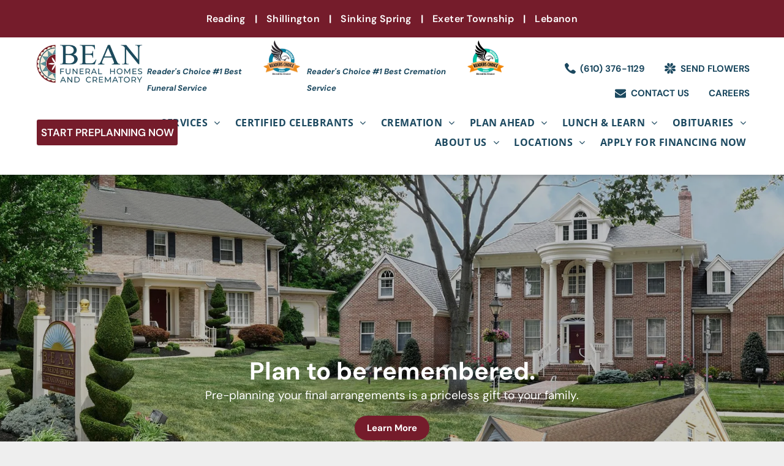

--- FILE ---
content_type: text/html;charset=utf-8
request_url: https://www.beanfuneralhomes.com/
body_size: 66688
content:
<!doctype html >
<html xmlns="http://www.w3.org/1999/xhtml" lang="en"
      class="">
<head>
    <meta charset="utf-8">
    




































<script type="text/javascript">
    window._currentDevice = 'desktop';
    window.Parameters = window.Parameters || {
        HomeUrl: 'https://www.beanfuneralhomes.com/',
        AccountUUID: '5595d45abe5148d4997ac8d3a0dcb2df',
        SystemID: 'US_DIRECT_PRODUCTION',
        SiteAlias: '961b843b',
        SiteType: atob('RFVEQU9ORQ=='),
        PublicationDate: 'Wed Oct 29 00:23:43 UTC 2025',
        ExternalUid: '875479',
        IsSiteMultilingual: false,
        InitialPostAlias: '',
        InitialPostPageUuid: '',
        InitialDynamicItem: '',
        DynamicPageInfo: {
            isDynamicPage: false,
            base64JsonRowData: 'null',
        },
        InitialPageAlias: 'home',
        InitialPageUuid: '8843358182f441de9f5e5a07347d7c0e',
        InitialPageId: '1189508291',
        InitialEncodedPageAlias: 'aG9tZQ==',
        InitialHeaderUuid: 'a187efe928eb4d0c9b154bad7446f818',
        CurrentPageUrl: '',
        IsCurrentHomePage: true,
        AllowAjax: false,
        AfterAjaxCommand: null,
        HomeLinkText: 'Back To Home',
        UseGalleryModule: false,
        CurrentThemeName: 'Layout Theme',
        ThemeVersion: '500000',
        DefaultPageAlias: '',
        RemoveDID: true,
        WidgetStyleID: null,
        IsHeaderFixed: false,
        IsHeaderSkinny: false,
        IsBfs: true,
        StorePageAlias: 'null',
        StorePagesUrls: 'e30=',
        IsNewStore: 'false',
        StorePath: '',
        StoreId: 'null',
        StoreVersion: 0,
        StoreBaseUrl: '',
        StoreCleanUrl: true,
        StoreDisableScrolling: true,
        IsStoreSuspended: false,
        HasCustomDomain: true,
        SimpleSite: false,
        showCookieNotification: false,
        cookiesNotificationMarkup: 'null',
        translatedPageUrl: '',
        isFastMigrationSite: false,
        sidebarPosition: 'NA',
        currentLanguage: 'en',
        currentLocale: 'en',
        NavItems: '[base64]',
        errors: {
            general: 'There was an error connecting to the page.<br/> Make sure you are not offline.',
            password: 'Incorrect name/password combination',
            tryAgain: 'Try again'
        },
        NavigationAreaParams: {
            ShowBackToHomeOnInnerPages: true,
            NavbarSize: -1,
            NavbarLiveHomePage: 'https://www.beanfuneralhomes.com/',
            BlockContainerSelector: '.dmBody',
            NavbarSelector: '#dmNav:has(a)',
            SubNavbarSelector: '#subnav_main'
        },
        hasCustomCode: true,
        planID: '7',
        customTemplateId: 'null',
        siteTemplateId: 'null',
        productId: 'DM_DIRECT',
        disableTracking: false,
        pageType: 'FROM_SCRATCH',
        isRuntimeServer: true,
        isInEditor: false,
        hasNativeStore: false,
        defaultLang: 'en',
        hamburgerMigration: null,
        isFlexSite: false
    };

    window.Parameters.LayoutID = {};
    window.Parameters.LayoutID[window._currentDevice] = 6;
    window.Parameters.LayoutVariationID = {};
    window.Parameters.LayoutVariationID[window._currentDevice] = 5;
</script>





















<!-- Injecting site-wide to the head -->




<!-- End Injecting site-wide to the head -->

<!-- Inject secured cdn script -->


<!-- ========= Meta Tags ========= -->
<!-- PWA settings -->
<script>
    function toHash(str) {
        var hash = 5381, i = str.length;
        while (i) {
            hash = hash * 33 ^ str.charCodeAt(--i)
        }
        return hash >>> 0
    }
</script>
<script>
    (function (global) {
    //const cacheKey = global.cacheKey;
    const isOffline = 'onLine' in navigator && navigator.onLine === false;
    const hasServiceWorkerSupport = 'serviceWorker' in navigator;
    if (isOffline) {
        console.log('offline mode');
    }
    if (!hasServiceWorkerSupport) {
        console.log('service worker is not supported');
    }
    if (hasServiceWorkerSupport && !isOffline) {
        window.addEventListener('load', function () {
            const serviceWorkerPath = '/runtime-service-worker.js?v=3';
            navigator.serviceWorker
                .register(serviceWorkerPath, { scope: './' })
                .then(
                    function (registration) {
                        // Registration was successful
                        console.log(
                            'ServiceWorker registration successful with scope: ',
                            registration.scope
                        );
                    },
                    function (err) {
                        // registration failed :(
                        console.log('ServiceWorker registration failed: ', err);
                    }
                )
                .catch(function (err) {
                    console.log(err);
                });
        });

        // helper function to refresh the page
        var refreshPage = (function () {
            var refreshing;
            return function () {
                if (refreshing) return;
                // prevent multiple refreshes
                var refreshkey = 'refreshed' + location.href;
                var prevRefresh = localStorage.getItem(refreshkey);
                if (prevRefresh) {
                    localStorage.removeItem(refreshkey);
                    if (Date.now() - prevRefresh < 30000) {
                        return; // dont go into a refresh loop
                    }
                }
                refreshing = true;
                localStorage.setItem(refreshkey, Date.now());
                console.log('refereshing page');
                window.location.reload();
            };
        })();

        function messageServiceWorker(data) {
            return new Promise(function (resolve, reject) {
                if (navigator.serviceWorker.controller) {
                    var worker = navigator.serviceWorker.controller;
                    var messageChannel = new MessageChannel();
                    messageChannel.port1.onmessage = replyHandler;
                    worker.postMessage(data, [messageChannel.port2]);
                    function replyHandler(event) {
                        resolve(event.data);
                    }
                } else {
                    resolve();
                }
            });
        }
    }
})(window);
</script>
<!-- Add manifest -->
<link rel="manifest" href="/manifest.json">
<!-- Tell the browser it's a PWA -->
<meta name="mobile-web-app-capable" content="yes">
<!-- Tell iOS it's a PWA -->
<meta name="apple-mobile-web-app-capable" content="yes">
<!-- End PWA settings -->



<link rel="canonical" href="https://www.beanfuneralhomes.com/">

<meta id="view" name="viewport" content="initial-scale=1, minimum-scale=1, maximum-scale=5, viewport-fit=cover">
<meta name="apple-mobile-web-app-capable" content="yes">

<!--Add favorites icons-->

<link rel="apple-touch-icon"
      href="https://irp.cdn-website.com/961b843b/dms3rep/multi/bean-mobile-tablet.png"/>

<link rel="icon" type="image/x-icon" href="https://irp.cdn-website.com/961b843b/site_favicon_16_1760224978916.ico"/>

<!-- End favorite icons -->
<link rel="preconnect" href="https://lirp.cdn-website.com/"/>



<!-- render the required CSS and JS in the head section -->
<script id='d-js-dmapi'>
    window.SystemID = 'US_DIRECT_PRODUCTION';

    if (!window.dmAPI) {
        window.dmAPI = {
            registerExternalRuntimeComponent: function () {
            },
            getCurrentDeviceType: function () {
                return window._currentDevice;
            },
            runOnReady: (ns, fn) => {
                const safeFn = dmAPI.toSafeFn(fn);
                ns = ns || 'global_' + Math.random().toString(36).slice(2, 11);
                const eventName = 'afterAjax.' + ns;

                if (document.readyState === 'complete') {
                    $.DM.events.off(eventName).on(eventName, safeFn);
                    setTimeout(function () {
                        safeFn({
                            isAjax: false,
                        });
                    }, 0);
                } else {
                    window?.waitForDeferred?.('dmAjax', () => {
                        $.DM.events.off(eventName).on(eventName, safeFn);
                        safeFn({
                            isAjax: false,
                        });
                    });
                }
            },
            toSafeFn: (fn) => {
                if (fn?.safe) {
                    return fn;
                }
                const safeFn = function (...args) {
                    try {
                        return fn?.apply(null, args);
                    } catch (e) {
                        console.log('function failed ' + e.message);
                    }
                };
                safeFn.safe = true;
                return safeFn;
            }
        };
    }

    if (!window.requestIdleCallback) {
        window.requestIdleCallback = function (fn) {
            setTimeout(fn, 0);
        }
    }
</script>

<!-- loadCSS function header.jsp-->






<script id="d-js-load-css">
/**
 * There are a few <link> tags with CSS resource in them that are preloaded in the page
 * in each of those there is a "onload" handler which invokes the loadCSS callback
 * defined here.
 * We are monitoring 3 main CSS files - the runtime, the global and the page.
 * When each load we check to see if we can append them all in a batch. If threre
 * is no page css (which may happen on inner pages) then we do not wait for it
 */
(function () {
  let cssLinks = {};
  function loadCssLink(link) {
    link.onload = null;
    link.rel = "stylesheet";
    link.type = "text/css";
  }
  
    function checkCss() {
      const pageCssLink = document.querySelector("[id*='CssLink']");
      const widgetCssLink = document.querySelector("[id*='widgetCSS']");

        if (cssLinks && cssLinks.runtime && cssLinks.global && (!pageCssLink || cssLinks.page) && (!widgetCssLink || cssLinks.widget)) {
            const storedRuntimeCssLink = cssLinks.runtime;
            const storedPageCssLink = cssLinks.page;
            const storedGlobalCssLink = cssLinks.global;
            const storedWidgetCssLink = cssLinks.widget;

            storedGlobalCssLink.disabled = true;
            loadCssLink(storedGlobalCssLink);

            if (storedPageCssLink) {
                storedPageCssLink.disabled = true;
                loadCssLink(storedPageCssLink);
            }

            if(storedWidgetCssLink) {
                storedWidgetCssLink.disabled = true;
                loadCssLink(storedWidgetCssLink);
            }

            storedRuntimeCssLink.disabled = true;
            loadCssLink(storedRuntimeCssLink);

            requestAnimationFrame(() => {
                setTimeout(() => {
                    storedRuntimeCssLink.disabled = false;
                    storedGlobalCssLink.disabled = false;
                    if (storedPageCssLink) {
                      storedPageCssLink.disabled = false;
                    }
                    if (storedWidgetCssLink) {
                      storedWidgetCssLink.disabled = false;
                    }
                    // (SUP-4179) Clear the accumulated cssLinks only when we're
                    // sure that the document has finished loading and the document 
                    // has been parsed.
                    if(document.readyState === 'interactive') {
                      cssLinks = null;
                    }
                }, 0);
            });
        }
    }
  

  function loadCSS(link) {
    try {
      var urlParams = new URLSearchParams(window.location.search);
      var noCSS = !!urlParams.get("nocss");
      var cssTimeout = urlParams.get("cssTimeout") || 0;

      if (noCSS) {
        return;
      }
      if (link.href && link.href.includes("d-css-runtime")) {
        cssLinks.runtime = link;
        checkCss();
      } else if (link.id === "siteGlobalCss") {
        cssLinks.global = link;
        checkCss();
      } 
      
      else if (link.id && link.id.includes("CssLink")) {
        cssLinks.page = link;
        checkCss();
      } else if (link.id && link.id.includes("widgetCSS")) {
        cssLinks.widget = link;
        checkCss();
      }
      
      else {
        requestIdleCallback(function () {
          window.setTimeout(function () {
            loadCssLink(link);
          }, parseInt(cssTimeout, 10));
        });
      }
    } catch (e) {
      throw e
    }
  }
  window.loadCSS = window.loadCSS || loadCSS;
})();
</script>



<script data-role="deferred-init" type="text/javascript">
    /* usage: window.getDeferred(<deferred name>).resolve() or window.getDeferred(<deferred name>).promise.then(...)*/
    function Def() {
        this.promise = new Promise((function (a, b) {
            this.resolve = a, this.reject = b
        }).bind(this))
    }

    const defs = {};
    window.getDeferred = function (a) {
        return null == defs[a] && (defs[a] = new Def), defs[a]
    }
    window.waitForDeferred = function (b, a, c) {
        let d = window?.getDeferred?.(b);
        d
            ? d.promise.then(a)
            : c && ["complete", "interactive"].includes(document.readyState)
                ? setTimeout(a, 1)
                : c
                    ? document.addEventListener("DOMContentLoaded", a)
                    : console.error(`Deferred  does not exist`);
    };
</script>
<style id="forceCssIncludes">
    /* This file is auto-generated from a `scss` file with the same name */

.videobgwrapper{overflow:hidden;position:absolute;z-index:0;width:100%;height:100%;top:0;left:0;pointer-events:none;border-radius:inherit}.videobgframe{position:absolute;width:101%;height:100%;top:50%;left:50%;transform:translateY(-50%) translateX(-50%);object-fit:fill}#dm video.videobgframe{margin:0}@media (max-width:767px){.dmRoot .dmPhotoGallery.newPhotoGallery:not(.photo-gallery-done){min-height:80vh}}@media (min-width:1025px){.dmRoot .dmPhotoGallery.newPhotoGallery:not(.photo-gallery-done){min-height:45vh}}@media (min-width:768px) and (max-width:1024px){.responsiveTablet .dmPhotoGallery.newPhotoGallery:not(.photo-gallery-done){min-height:45vh}}#dm [data-show-on-page-only]{display:none!important}#dmRoot div.stickyHeaderFix div.site_content{margin-top:0!important}#dmRoot div.stickyHeaderFix div.hamburger-header-container{position:relative}
    
body #dm #\31 737471301:not(.photo-gallery-done):not([data-widget-initialized]) { height: 27.0px !important; min-height: initial;}
body #dm #\31 080281461:not(.photo-gallery-done):not([data-widget-initialized]) { height: 64.0px !important; min-height: initial;}
body #dm #\31 478508429:not(.photo-gallery-done):not([data-widget-initialized]) { height: 64.0px !important; min-height: initial;}
body #dm #\31 818532494:not(.photo-gallery-done):not([data-widget-initialized]) { height: 40.6875px !important; min-height: initial;}
</style>
<style id="cssVariables" type="text/css">
    
</style>


<style id="hideAnimFix">
  .dmDesktopBody:not(.editGrid) [data-anim-desktop]:not([data-anim-desktop='none']), .dmDesktopBody:not(.editGrid) [data-anim-extended] {
    visibility: hidden;
  }

  .dmDesktopBody:not(.editGrid) .dmNewParagraph[data-anim-desktop]:not([data-anim-desktop='none']), .dmDesktopBody:not(.editGrid) .dmNewParagraph[data-anim-extended] {
    visibility: hidden !important;
  }


  #dmRoot:not(.editGrid) .flex-element [data-anim-extended] {
    visibility: hidden;
  }

</style>



<style id="criticalCss">
    @charset "UTF-8";@font-face{font-family:flexslider-icon;src:url(https://static.cdn-website.com/fonts/flexslider-icon.woff) format("woff");font-weight:400;font-style:normal;font-display:swap}@font-face{font-family:Lato;font-style:normal;font-weight:400;font-display:swap;src:url(https://irp.cdn-website.com/fonts/s/lato/v25/S6uyw4BMUTPHjx4wXg.woff2) format('woff2');unicode-range:U+0000-00FF,U+0131,U+0152-0153,U+02BB-02BC,U+02C6,U+02DA,U+02DC,U+0304,U+0308,U+0329,U+2000-206F,U+20AC,U+2122,U+2191,U+2193,U+2212,U+2215,U+FEFF,U+FFFD}@font-face{font-family:FontAwesome;font-display:block;src:url(https://static.cdn-website.com/fonts/fontawesome-webfont.eot?v=6);src:url(https://static.cdn-website.com/fonts/fontawesome-webfont.eot?#iefix&v=6) format("embedded-opentype"),url(https://static.cdn-website.com/fonts/fontawesome-webfont.woff?v=6) format("woff"),url(https://static.cdn-website.com/fonts/fontawesome-webfont.ttf?v=6) format("truetype"),url(https://static.cdn-website.com/fonts/fontawesome-webfont.svg#fontawesomeregular?v=6) format("svg");font-weight:400;font-style:normal}@font-face{font-family:'Source Sans Pro';font-style:normal;font-weight:400;font-display:swap;src:url(https://irp.cdn-website.com/fonts/s/sourcesanspro/v23/6xK3dSBYKcSV-LCoeQqfX1RYOo3qOK7l.woff2) format('woff2');unicode-range:U+0000-00FF,U+0131,U+0152-0153,U+02BB-02BC,U+02C6,U+02DA,U+02DC,U+0304,U+0308,U+0329,U+2000-206F,U+20AC,U+2122,U+2191,U+2193,U+2212,U+2215,U+FEFF,U+FFFD}@font-face{font-family:'Open Sans';font-style:normal;font-weight:300 800;font-stretch:100%;font-display:swap;src:url(https://irp.cdn-website.com/fonts/s/opensans/v44/memvYaGs126MiZpBA-UvWbX2vVnXBbObj2OVTS-muw.woff2) format('woff2');unicode-range:U+0000-00FF,U+0131,U+0152-0153,U+02BB-02BC,U+02C6,U+02DA,U+02DC,U+0304,U+0308,U+0329,U+2000-206F,U+20AC,U+2122,U+2191,U+2193,U+2212,U+2215,U+FEFF,U+FFFD}@font-face{font-family:Montserrat;font-style:normal;font-weight:100 900;font-display:swap;src:url(https://irp.cdn-website.com/fonts/s/montserrat/v31/JTUSjIg1_i6t8kCHKm459Wlhyw.woff2) format('woff2');unicode-range:U+0000-00FF,U+0131,U+0152-0153,U+02BB-02BC,U+02C6,U+02DA,U+02DC,U+0304,U+0308,U+0329,U+2000-206F,U+20AC,U+2122,U+2191,U+2193,U+2212,U+2215,U+FEFF,U+FFFD}@font-face{font-family:'DM Serif Display';font-style:normal;font-weight:400;font-display:swap;src:url(https://irp.cdn-website.com/fonts/s/dmserifdisplay/v17/-nFnOHM81r4j6k0gjAW3mujVU2B2G_Bx0g.woff2) format('woff2');unicode-range:U+0000-00FF,U+0131,U+0152-0153,U+02BB-02BC,U+02C6,U+02DA,U+02DC,U+0304,U+0308,U+0329,U+2000-206F,U+20AC,U+2122,U+2191,U+2193,U+2212,U+2215,U+FEFF,U+FFFD}@font-face{font-family:Lato;font-style:normal;font-weight:700;font-display:swap;src:url(https://irp.cdn-website.com/fonts/s/lato/v25/S6u9w4BMUTPHh6UVSwiPGQ.woff2) format('woff2');unicode-range:U+0000-00FF,U+0131,U+0152-0153,U+02BB-02BC,U+02C6,U+02DA,U+02DC,U+0304,U+0308,U+0329,U+2000-206F,U+20AC,U+2122,U+2191,U+2193,U+2212,U+2215,U+FEFF,U+FFFD}@font-face{font-family:'DM Sans';font-style:normal;font-weight:100 1000;font-display:swap;src:url(https://irp.cdn-website.com/fonts/s/dmsans/v17/rP2Yp2ywxg089UriI5-g4vlH9VoD8Cmcqbu0-K4.woff2) format('woff2');unicode-range:U+0000-00FF,U+0131,U+0152-0153,U+02BB-02BC,U+02C6,U+02DA,U+02DC,U+0304,U+0308,U+0329,U+2000-206F,U+20AC,U+2122,U+2191,U+2193,U+2212,U+2215,U+FEFF,U+FFFD}@font-face{font-family:'DM Sans';font-style:italic;font-weight:100 1000;font-display:swap;src:url(https://irp.cdn-website.com/fonts/s/dmsans/v17/rP2Wp2ywxg089UriCZaSExd86J3t9jz86MvyyKy58Q.woff2) format('woff2');unicode-range:U+0000-00FF,U+0131,U+0152-0153,U+02BB-02BC,U+02C6,U+02DA,U+02DC,U+0304,U+0308,U+0329,U+2000-206F,U+20AC,U+2122,U+2191,U+2193,U+2212,U+2215,U+FEFF,U+FFFD}.dmInner{min-height:100vh!important;position:relative}[dmtemplateid*=amburger] .dmLayoutWrapper{overflow:hidden}.clearfix:after{clear:both;visibility:hidden;line-height:0;height:0}.clearfix:after,.clearfix:before{content:" ";display:table}.clearfix{display:inline-block}#dm .dmWidget .icon{font-size:26px}body.dmRoot #dm .dmOuter .dmInner .dmWidget .icon.hasFontIcon{height:26px;margin-top:-13px;line-height:normal;text-align:center;background-image:none}.dmRoot .hasFontIcon{background-image:none!important}.dmPopupMask{position:fixed;margin:0;display:none;width:10px;z-index:1000000999;top:0;left:0}#dmRoot .dmPopup,.dmPopup,.dmPopupClose:before,[data-display-type=block]{display:block}.dmPopup{text-align:left;position:fixed;top:10px;left:0;width:93%;z-index:1000009999!important;box-sizing:border-box;background:#f5f5f5;overflow-y:auto;height:100%}.dmPopup .dmPopupTitle{text-align:left;font:700 19px Helvetica,Arial;margin:20px 20px 35px;color:#999}#dm .dmInner .dmWidget,#dm .dmPhotoGallery.newPhotoGallery .photoGalleryThumbs .caption-container .caption-inner div,#dm .dmPhotoGallery.newPhotoGallery .photoGalleryThumbs .caption-container .caption-inner h3,#dm .dmPhotoGallery.newPhotoGallery .photoGalleryThumbs .caption-container .caption-inner p,.dmPhotoGallery.newPhotoGallery .photoGalleryThumbs .caption-container .caption-inner,.dmPhotoGalleryHolder{text-align:center}#dmPopup{opacity:0}.dmPopupClose,.dmPopupClose:before{position:absolute;visibility:visible}.dmPopupClose{border-radius:25px;width:27px;height:27px;z-index:1;background-color:rgba(255,255,255,.4);top:12px;right:12px}.dmPopupClose:before{font-size:20px;color:#000;top:3px;right:3px}body.dmDesktopBody:not(.mac) .data::-webkit-scrollbar{width:5px;height:5px}body.dmDesktopBody:not(.mac) .data::-webkit-scrollbar-track{background:rgba(0,0,0,.1)}body.dmDesktopBody:not(.mac) .data::-webkit-scrollbar-thumb{background:#c8c8c8;box-shadow:inset 0 1px 2px #454545;border-radius:45px}.dmRespRow.fullBleedMode>.dmRespColsWrapper{width:100%!important;max-width:100%!important}.dmRespRow.fullBleedMode{padding-left:0!important;padding-right:0!important}#dm .dmRespRow .dmRespColsWrapper{display:flex}#dm .hasBackgroundOverlay:not(.dmPopupPage):not(.layout-drawer){position:relative!important}#dm .hasBackgroundOverlay:not(.hasExtraLayerOverlay):before{display:block!important;position:absolute!important;top:0!important;left:0!important;width:100%!important;height:100%!important;content:" "!important;border-radius:inherit}#dm .dmInner .dmWidget.align-center,.align-center{margin-left:auto;margin-right:auto}body.fix-mobile-scrolling{overflow:initial}#hcontainer[has-shadow=true]{position:relative;z-index:1}#dmRoot{text-decoration-skip-ink:none}#dm .sticky-widgets-container-global [data-element-type]{position:fixed!important}@media (min-width:1025px){#dmRoot.responsiveTablet #dm #dmStyle_outerContainer #dmStyle_innerContainer .showOnMedium,#dmRoot.responsiveTablet #dm .dmInner .hide-for-large{display:none!important}#dmRoot.responsiveTablet #dm [data-responsive-name=ResponsiveDesktopTopTabletHamburger] .site_content{margin-top:0!important}:root{--btn-text-font-size:15px}}@media (min-width:768px) and (max-width:1024px){#dmRoot.responsiveTablet #dm #dmStyle_outerContainer #dmStyle_innerContainer #hamburger-header-container~#stickyHeaderSpacer,#dmRoot.responsiveTablet #dm #dmStyle_outerContainer #dmStyle_innerContainer .showOnLarge,#dmRoot.responsiveTablet #dm .dmInner .hide-for-medium{display:none!important}}@media (max-width:767px){#dmRoot.responsiveTablet #dm #dmStyle_outerContainer #dmStyle_innerContainer #hamburger-header-container~#stickyHeaderSpacer,#dmRoot.responsiveTablet #dm #dmStyle_outerContainer #dmStyle_innerContainer .showOnLarge,#dmRoot.responsiveTablet #dm .dmInner .hide-for-small{display:none!important}}#dm .flexslider .slides li:first-child>a>img{width:100%;height:100%;object-fit:contain;position:absolute;display:block}#dm .flexslider[sliderscriptparams*="'stretch':true"] .slides li:first-child img{object-fit:cover}@media (min-width:768px) and (max-width:1024px){[data-hidden-on-tablet]{display:none!important}}@media (min-width:1025px) and (max-width:1399px){[data-hidden-on-desktop]{display:none!important}}body{-webkit-overflow-scrolling:touch}:not(.runtime-module-container) .layout-drawer,:not(.runtime-module-container) .layout-drawer-hamburger,:not(.runtime-module-container) .layout-drawer-overlay{visibility:hidden}:not(.runtime-module-container) .layout-drawer{position:fixed;transform:translate(-100%,-100%)}:not(.runtime-module-container) .layout-drawer-overlay{opacity:0}.runtime-module-container{width:100%}.runtime-module-container[dmtemplateid*=amburger] #site_content,.runtime-module-container[dmtemplateid*=amburger] .dmInner{position:static}.runtime-module-container[dmtemplateid*=amburger] #site_content .site_content{position:relative}.runtime-module-container[dmtemplateid*=amburger] .dmLayoutWrapper{background-color:transparent}.runtime-module-container .hamburger-header-container{position:fixed;z-index:2;top:0;left:0;width:100%}.runtime-module-container .hamburger-header-container .hamburger-header{min-height:43px}.runtime-module-container .layout-drawer,.runtime-module-container .layout-drawer-hamburger,.runtime-module-container .layout-drawer-overlay{visibility:visible}.runtime-module-container[dmtemplateid*=amburger] .site_content{margin-top:59px}.runtime-module-container .layout-drawer,.runtime-module-container .layout-drawer-overlay{height:100%;position:fixed;top:0;left:0}.runtime-module-container .layout-drawer{background-color:#fff;width:75vw;transform:translate(-100%,0);overflow:auto;-webkit-overflow-scrolling:auto;z-index:13;display:flex;flex-direction:column}.runtime-module-container .layout-drawer .dmRespRow:not(.dmPlaceHolderRespRow) .dmRespColsWrapper .dmRespCol:not(.content-removed):only-child:empty{min-height:0}.runtime-module-container .layout-drawer[data-origin=top]{min-height:20vh;min-width:40vw;max-height:100%;height:auto;width:100%;transform:translate(0,-100%)}.runtime-module-container .layout-drawer[data-origin=top][data-auto-height]{height:auto}.runtime-module-container .layout-drawer-overlay{width:100vw;background-color:rgba(0,0,0,.4);opacity:0;z-index:6}.runtime-module-container.layout-drawer_fixed-header #dmFirstContainer,.runtime-module-container.layout-drawer_fixed-header #hamburger-header-container{z-index:7}.runtime-module-container.layout-drawer_fixed-header #hamburger-header-container{background-color:#fff}.runtime-module-container.layout-drawer_fixed-header .layout-drawer{opacity:1}.runtime-module-container.layout-drawer_fixed-header .layout-drawer:not([open]){opacity:0}body:not([data-flex-site]) .layout-drawer .dmRespRow:not(:first-of-type):not(:last-of-type){flex:1 1 auto}.layout-drawer-hamburger{background:0 0;-webkit-appearance:none;appearance:none;position:fixed;left:18px;margin-left:env(safe-area-inset-left);padding:17px 11px;z-index:14;width:52px;height:52px;color:#787878;display:flex;flex-direction:column;border:0;justify-content:space-between;align-items:stretch;top:18px;border-radius:0}.layout-drawer-hamburger:not(:focus){outline:unset}.layout-drawer-hamburger .hamburger__slice{display:block;height:0;width:100%;border:1px solid currentColor;transform-origin:center}@media (max-width:767px){.layout-drawer-hamburger{background:0 0;-webkit-appearance:none;appearance:none;position:fixed;left:10px;margin-left:env(safe-area-inset-left);padding:13px 9px;z-index:14;width:40px;height:40px;color:#787878;display:flex;flex-direction:column;border:0;justify-content:space-between;align-items:stretch;top:10px;border-radius:0}.layout-drawer-hamburger:not(:focus){outline:unset}.layout-drawer-hamburger .hamburger__slice{display:block;height:0;width:100%;border:1px solid currentColor;transform-origin:center}}.hamburger-reverse .layout-drawer-hamburger{left:auto;right:10px;margin-right:env(safe-area-inset-right)}#dm-outer-wrapper #hamburger-header-container #hamburger-header .dmRespCol{display:flex;flex-direction:column;justify-content:center}nav{display:block}html{font-family:Source Sans Pro;-webkit-text-size-adjust:100%;-ms-text-size-adjust:100%}img{border:0;max-width:100%;-ms-interpolation-mode:bicubic;display:inline-block}svg:not(:root){overflow:hidden}button{font-family:inherit;font-size:100%;margin:0;line-height:normal;text-transform:none;-webkit-appearance:button}button::-moz-focus-inner{border:0;padding:0}*,:after,:before{box-sizing:border-box}.dmRespRow{padding-top:15px;padding-bottom:15px}.dmRespRow .dmRespRow:after,.dmRespRow .dmRespRow:before,.dmRespRow:after,.dmRespRow:before{content:" ";display:table}.dmRespRow .dmRespRow:after,.dmRespRow:after{clear:both}.dmRespRow,.dmRespRow .dmRespColsWrapper{max-width:960px;position:relative;margin:0 auto;width:100%}@media screen and (min-width:1200px){.rows-1200 .dmRespRow:not(.fullBleedMode) .dmRespColsWrapper{max-width:1200px}}.dmRespRow .dmRespCol{position:relative;width:100%;display:inline-block;vertical-align:top;float:left}.dmRespRow .dmRespCol>*{max-width:100%}.dmRespRow .dmRespRow{width:auto;margin-top:0;margin-bottom:0;max-width:none}.dmDesktopBody .dmRespRow .large-2{position:relative;width:16.66667%}.dmDesktopBody .dmRespRow .large-3{position:relative;width:25%}.dmDesktopBody .dmRespRow .large-4{position:relative;width:33.33333%}.dmDesktopBody .dmRespRow .large-5{position:relative;width:41.66667%}.dmDesktopBody .dmRespRow .large-7{position:relative;width:58.33333%}.dmDesktopBody .dmRespRow .large-8{position:relative;width:66.66667%}.dmDesktopBody .dmRespRow .large-10{position:relative;width:83.33333%}.dmDesktopBody .dmRespRow .large-12{position:relative;width:100%}[class*=" dm-common-icons-"]{speak:none;font-style:normal;font-weight:400;font-variant:normal;text-transform:none;line-height:1;-webkit-font-smoothing:antialiased;-moz-osx-font-smoothing:grayscale;font-family:dm-common-icons!important}.dm-common-icons-close:before{content:"\e901"}#dm div.dmContent [class*=" icon-"],[class*=" icon-"]{font-family:FontAwesome!important;font-weight:400;font-style:normal;text-decoration:inherit;-webkit-font-smoothing:antialiased}[class*=" icon-"]:before{text-decoration:none;display:inline-block;speak:none}a [class*=" icon-"]{display:inline}[class*=" icon-"]{display:inline;width:auto;height:auto;line-height:normal;vertical-align:baseline;background-image:none;background-position:0 0;background-repeat:repeat;margin-top:0}.icon-star:before{content:"\f005"}.icon-angle-right:before{content:"\f105"}.icon-angle-down:before{content:"\f107"}.animated{-webkit-animation-duration:1s;animation-duration:1s;-webkit-animation-fill-mode:both;animation-fill-mode:both}@media (min-width:768px){.hamburger-reverse .layout-drawer-hamburger{right:18px}#dm .sticky-widgets-container-global .dmWidget{width:230px;max-width:100%}}@media (max-width:767px){#dm .dmInner .dmWidget{width:100%}}#dm .dmInner .dmWidget:not(.displayNone){display:inline-block}#dm .dmInner .dmWidget.flexButton:not(.displayNone){display:flex}#dm .dmInner .dmWidget.flexButton{display:flex;align-items:center;justify-content:center;padding:10px 7px}#dm .dmInner .dmWidget.flexButton .text{padding:0!important;flex-grow:1;max-width:-webkit-max-content;max-width:max-content}#dm .dmInner .dmWidget.flexButton:after{display:none}#dm .dmInner .dmWidget{text-decoration:none;margin:10px 0;clear:both;position:relative;line-height:22px;box-shadow:none;background-image:none;padding:0;height:auto;border-style:solid;white-space:nowrap}#dm .dmInner .dmWidget.slide-button{margin-bottom:0}#dm .dmInner .dmWidget:after{content:"";display:inline-block;height:100%;vertical-align:middle;width:0;margin-right:-.25em}#dm .dmInner .dmWidget .iconBg{position:absolute;left:0;width:50px;top:50%;margin-top:-13px}#dm .dmWidget .text{display:inline-block;vertical-align:middle;font-size:1.125em;line-height:normal;white-space:normal;padding:10px 7px;max-width:98%}#dm .dmWidget.slide-button:after{display:none}p.rteBlock{margin:0}.dmImageSlider{height:350px;position:relative}.flexslider{-webkit-transform:translate3d(0,0,0)}.dmInner{min-width:768px!important}html:not(.ios-preview) #dm .hasStickyHeader .dmInner div.dmHeaderContainer{position:fixed!important;z-index:101;width:100%;min-width:768px}[data-hover-effect][data-hover-effect=opacity]{opacity:1}#dm .sticky-widgets-container-global [data-element-type].sticky-desktop-position-top-left{top:0!important;bottom:initial!important;margin-top:40px;right:initial!important;left:0!important;margin-left:40px}.dmPhotoGallery{margin:10px 0;width:100%;overflow:hidden;min-height:1px}.dmPhotoGallery .image-container{position:relative}.dmPhotoGallery.newPhotoGallery .photoGalleryThumbs .caption-container .caption-inner h3,.dmPhotoGallery.newPhotoGallery .photoGalleryThumbs .caption-container .caption-inner p{margin:0;line-height:normal}.dmPhotoGallery.newPhotoGallery .photoGalleryThumbs .caption-container .caption-inner h3{font-size:21px}#dm .dmPhotoGallery.newPhotoGallery .photoGalleryThumbs .caption-container .caption-inner .rteBlock,.dmPhotoGallery.newPhotoGallery .photoGalleryThumbs .caption-container .caption-inner p{font-size:14px}.dmPhotoGallery.newPhotoGallery .photoGalleryThumbs .caption-container .caption-inner .caption-text,.dmPhotoGallery.newPhotoGallery .photoGalleryThumbs .caption-container .caption-inner .caption-title{max-width:100%}#dm .dmPhotoGallery.newPhotoGallery .photoGalleryThumbs{list-style:none;position:relative}#dm .dmPhotoGallery.newPhotoGallery.captionAlignment-top_left .photoGalleryThumbs .caption-container .caption-inner:not(:has(>.caption-link)){justify-content:flex-start;align-items:flex-start}#dm .dmPhotoGallery.newPhotoGallery.captionAlignment-top_left .photoGalleryThumbs .caption-container .caption-inner:not(:has(>.caption-link)) div,#dm .dmPhotoGallery.newPhotoGallery.captionAlignment-top_left .photoGalleryThumbs .caption-container .caption-inner:not(:has(>.caption-link)) h3,#dm .dmPhotoGallery.newPhotoGallery.captionAlignment-top_left .photoGalleryThumbs .caption-container .caption-inner:not(:has(>.caption-link)) p{text-align:left}#dm .dmPhotoGallery.newPhotoGallery.captionAlignment-top_left .photoGalleryThumbs .caption-container .caption-inner .caption-button{margin:10px 0}#dm .dmPhotoGallery.newPhotoGallery.captionAlignment-center_center .photoGalleryThumbs .caption-container .caption-inner:not(:has(>.caption-link)) div{text-align:center}#dm .dmPhotoGallery.newPhotoGallery .photoGalleryThumbs .caption-container .caption-inner{align-items:center}#dm .dmPhotoGallery.newPhotoGallery .dmPhotoGalleryHolder{width:100%;padding:0;display:none}#dm .dmPhotoGallery.newPhotoGallery .photogallery-row{display:flex}#dm .dmPhotoGallery.newPhotoGallery .layout-container.square{display:flex;width:100%;flex-direction:column}#dm .dmPhotoGallery.newPhotoGallery .layout-container .photogallery-column{display:flex;flex-direction:column;padding:0;width:100%;margin:0}#dm .dmPhotoGallery.newPhotoGallery .layout-container .photogallery-column.column-4{width:25%}#dm .dmPhotoGallery.newPhotoGallery .layout-container .photogallery-column .photoGalleryThumbs{position:relative;overflow:hidden}#dm .dmPhotoGallery.newPhotoGallery .layout-container .photogallery-column .photoGalleryThumbs .image-container{width:100%;overflow:hidden;background:url(https://dd-cdn.multiscreensite.com/runtime-img/galleryLoader.gif) center no-repeat}#dm .dmPhotoGallery.newPhotoGallery .layout-container .photogallery-column .photoGalleryThumbs .image-container.revealed{background:0}#dm .dmPhotoGallery.newPhotoGallery .layout-container .photogallery-column .photoGalleryThumbs .image-container a{display:flex;flex-direction:column;background-size:cover;padding-top:100%}#dm .dmPhotoGallery.newPhotoGallery .layout-container .photogallery-column .photoGalleryThumbs .image-container a img{display:none!important}#dm .dmPhotoGallery.newPhotoGallery .photoGalleryThumbs .thumbnailInnerWrapper{overflow:hidden;transform:translateZ(0)}#dm .dmPhotoGallery.newPhotoGallery .photoGalleryThumbs .image-container{overflow:hidden}#dm .dmPhotoGallery.newPhotoGallery .photoGalleryThumbs .image-container a{background-repeat:no-repeat;background-position:center}#dm .dmPhotoGallery.newPhotoGallery .photoGalleryThumbs .caption-container .caption-inner{display:flex;flex-direction:column;justify-content:center;position:relative;overflow:hidden;z-index:1;background-color:rgba(255,255,255,.9);color:#333;padding:15px;height:100%;box-sizing:border-box}#dm .dmPhotoGallery.newPhotoGallery .photoGalleryThumbs .caption-container .caption-inner .caption-button{margin:10px auto;max-width:100%}#dm .dmPhotoGallery.newPhotoGallery .photoGalleryThumbs .caption-container .caption-inner .caption-button .text{padding:10px 20px!important}#dm .dmPhotoGallery.newPhotoGallery[data-link-gallery=true] .image-container a.has-link{z-index:1px}.imageWidget{position:relative}.imageWidget a{font-style:italic;text-align:center}.imageWidget img[width][height]{height:auto}.slides{margin:0;padding:0;list-style:none}.flexslider,.flexslider .slides>li{height:100%;overflow:hidden;position:relative}.flexslider{padding:0;-webkit-transform:translateZ(0);direction:ltr;margin:0;zoom:1;opacity:1!important}.flexslider .slides{height:100%;zoom:1}.flexslider .slides>li{display:none;text-align:center}.flexslider .slides>li a{display:block;width:100%;height:100%}.flexslider .slides img{width:100%;display:block;margin:auto}.flexslider .slides>li a img{opacity:0}.slides:after{content:" ";display:block;clear:both;visibility:hidden;line-height:0;height:0}html[xmlns] .slides{display:block}.flexslider .color-overlay{position:absolute;top:0;left:0;width:100%;height:100%;background-color:rgba(0,0,0,.25);display:block}.flexslider .slides>li .slide-inner{font-weight:700;color:#fff;position:absolute;z-index:1;visibility:hidden}.flexslider .slides>li .slide-inner *{line-height:normal}.flexslider .slides>li .slide-inner .slide-title{margin:0}.flexslider .slides>li .slide-inner .slide-text{margin:0;font-size:19px;font-weight:400}#dm .dmInner .flexslider .slides>li .slide-inner .slide-button{margin-top:20px;margin-left:auto;margin-right:auto}.flexslider .slides>li[layout=center] .slide-inner{max-width:70%;max-height:80%}#dm .flexslider .slides .dmWidget .text{max-width:100%;width:100%;padding:10px 20px!important}#dm .dmInner .flexslider.ed-version .slide-button{-js-display:inline-flex;display:inline-flex;justify-content:center;align-items:center}.flexslider:not([position]):not([layout]) .slides>li[layout=center][position=center] .slide-inner{right:auto!important;bottom:auto!important;text-align:center}.flexslider.ed-version .slides img{display:none}.flexslider.ed-version:not([layout]) .slides>li[layout=center]{-ms-flex-pack:center;-ms-flex-align:center;display:flex!important;justify-content:center;align-items:center}.flexslider.ed-version:not([layout]) .slides>li[layout=center] .slide-inner{position:static!important;top:auto!important;left:auto!important;margin:0!important}.flexslider.ed-version:not([layout]) .slides>li[layout=center] a{position:absolute;left:0;top:0}.flexslider.ed-version:not([layout]) .slide-inner{max-width:70%;max-height:80%;background-color:transparent;top:50%!important;left:50%!important;right:auto!important;width:auto}.flexslider.ed-version:not([layout]) .slide-inner .slide-title{display:block!important;text-align:center!important}.dmNewParagraph[data-version]{line-height:initial}.dmNewParagraph[data-version] h3,.dmNewParagraph[data-version] p{margin-top:0;margin-bottom:0}.widget-554987{width:fit-content}.widget-85b0db .image,.widget-85b0db .text{display:inline}.widget-85b0db .image{max-width:100%;width:200px}.widget-85b0db .right{clear:right;float:right;margin-left:10px}.dmImageSlider,.dmPhotoGallery,DIV.dmBody{clear:both}.widget-85b0db .spacer-right{float:right}#dm .widget-85b0db .rteBlock,#dm .widget-85b0db .wrapper{text-align:justify}.widget-1ec247{height:auto;line-height:0}#dm div.dmRespCol>*,.ctaTextWrapper{line-height:normal}.ctaButton .ctaTextWrapper{letter-spacing:0!important}.ctaTextLink,.richText{text-decoration:none!important}.ctaWrapper{display:flex;align-items:center;flex-wrap:wrap;gap:10px;height:100%}.iconWrapper{display:flex;align-items:center;width:1.4285714286em;height:1.4285714286em;margin-right:.5em}.dmLargeBody .dmRespRow,h3,ul{margin-left:0;margin-right:0}.iconWrapper svg{width:100%;height:100%}.overwriteColor svg{fill:currentColor}.cta{font-weight:700;font-size:14px;display:flex;align-items:center;align-self:center}.ctaButton{max-width:35.7142857143em;max-height:35.7142857143em;padding:.6428571429em 1.0714285714em;border:.0714285714em solid #000;border-radius:7.1428571429em;justify-content:center}.ctaTextWrapper{white-space:nowrap;overflow:hidden}img[width][height]{height:auto}*{border:0 solid #333;scrollbar-arrow-color:#fff;scrollbar-track-color:#F2F2F2;scrollbar-face-color:silver;scrollbar-highlight-color:silver;scrollbar-3dlight-color:silver;scrollbar-shadow-color:silver;scrollbar-darkshadow-color:silver;scrollbar-width:12px}A IMG{border:none}.dmInner *{-webkit-font-smoothing:antialiased}.clearfix,a,img,li,ul{vertical-align:top}#site_content{position:relative}.dmOuter{word-wrap:break-word}.dmInner{font-size:16px;background:#fff;color:#666}.dmDesktopBody .dmInner{min-width:960px}.dmInner a{color:#463939;outline:0;vertical-align:inherit}.dmInner ul:not(.defaultList){padding:0}.dmHeader{background:#68ccd1;color:#666;text-align:center;position:relative;width:100%;max-width:100%}DIV.dmBody{padding:0}.dmContent{margin:0;padding:0}#site_content ul:not(.defaultList){-webkit-padding-start:0;-moz-padding-start:0;list-style-position:inside}.dmRespRowsWrapper{max-width:960px;margin:0 auto}.dmLargeBody .imageWidget:not(.displayNone){display:inline-block;max-width:100%}#dm .dmRespColsWrapper,.dmStandardDesktop{display:block}.imageWidget:not(.displayNone) img{width:100%}h3{font-weight:400;font-size:23px}.dmNewParagraph{text-align:left;margin:8px 0;padding:2px 0}.dmLargeBody .dmRespRowsWrapper>.dmRespRow .dmRespCol,.dmLargeBody .fHeader .dmRespRow .dmRespCol{padding-left:.75%;padding-right:.75%}.dmLargeBody .dmRespRowsWrapper>.dmRespRow .dmRespCol:first-child,.dmLargeBody .fHeader .dmRespRow .dmRespCol:first-child{padding-left:0;padding-right:1.5%}.dmLargeBody .dmRespRowsWrapper>.dmRespRow .dmRespCol:last-child,.dmLargeBody .fHeader .dmRespRow .dmRespCol:last-child{padding-right:0;padding-left:1.5%}.dmLargeBody .dmRespRowsWrapper>.dmRespRow .dmRespCol:only-child,.dmLargeBody .fHeader .dmRespRow .dmRespCol:only-child{padding-left:0;padding-right:0}#dmFirstContainer .dmRespRowsWrapper:after,#dmFirstContainer .dmRespRowsWrapper:before{content:"";display:table}.dmLinksMenu>ul{display:block;margin:0;font-size:inherit}.dmStandardDesktop{margin:0 auto}.dmSpacer{border:0;height:15px}.dmPhotoGalleryHolder{font-size:medium!important;margin:0;list-style:none}#dm .dmPhotoGallery .dmPhotoGalleryHolder{width:100%;padding:0}body{width:100%;overflow:hidden;-webkit-text-size-adjust:100%!important;-ms-text-size-adjust:100%!important;background-color:#eee}.flexslider .slides>li .slide-inner .slide-text{white-space:pre-line}.main-navigation.unifiednav{-js-display:flex;display:flex;justify-content:flex-start;align-items:stretch;overflow:visible}.main-navigation.unifiednav ul{list-style:none;padding:0;margin:0;font-size:1rem}.main-navigation.unifiednav .unifiednav__container{-js-display:flex;display:flex;justify-content:flex-start;list-style:none}.main-navigation.unifiednav .unifiednav__container>.unifiednav__item-wrap{-js-display:flex;display:flex;justify-content:flex-start;position:relative;font-weight:400}.main-navigation.unifiednav .unifiednav__container:not([data-depth])>.unifiednav__item-wrap::after,.main-navigation.unifiednav .unifiednav__container:not([data-depth])>.unifiednav__item-wrap::before{content:'';align-self:center;font-weight:700}.main-navigation.unifiednav .unifiednav__container>.unifiednav__item-wrap>.unifiednav__item{-js-display:flex;display:flex;justify-content:flex-start;align-items:center;flex-direction:row;color:inherit;text-decoration:none;position:relative;padding:12px 15px;margin:0;font-weight:inherit;letter-spacing:.03em}.main-navigation.unifiednav .unifiednav__container:not([data-depth])>.unifiednav__item-wrap>.unifiednav__item{padding:0 15px}.main-navigation.unifiednav .unifiednav__container>.unifiednav__item-wrap>.unifiednav__item .nav-item-text{white-space:nowrap}.main-navigation.unifiednav .unifiednav__container:not([data-depth])>.unifiednav__item-wrap>.unifiednav__item .nav-item-text::after,.main-navigation.unifiednav .unifiednav__container:not([data-depth])>.unifiednav__item-wrap>.unifiednav__item .nav-item-text::before{content:'';width:100%;height:0;border:0 solid transparent;border-top-color:currentColor;display:block;opacity:0}.main-navigation.unifiednav.effect-bottom2{padding:calc(12px - .2em - 2px) 15px}.main-navigation.unifiednav.effect-bottom2 .unifiednav__container:not([data-depth])>.unifiednav__item-wrap>.unifiednav__item .nav-item-text::after,.main-navigation.unifiednav.effect-bottom2 .unifiednav__container:not([data-depth])>.unifiednav__item-wrap>.unifiednav__item .nav-item-text::before{transform:scaleX(0);border-top-width:2px;transform-origin:left}.main-navigation.unifiednav.effect-bottom2 .unifiednav__container:not([data-depth])>.unifiednav__item-wrap>.unifiednav__item .nav-item-text::after{margin-top:.2em}.main-navigation.unifiednav.effect-bottom2 .unifiednav__container:not([data-depth])>.unifiednav__item-wrap>.unifiednav__item .nav-item-text::before{margin-bottom:.2em;border-top-color:transparent}.main-navigation.unifiednav.effect-text-color{padding:12px 15px}.main-navigation.unifiednav .unifiednav__container .unifiednav__item:not(.unifiednav__item_has-sub-nav) .icon{display:none}.main-navigation.unifiednav .unifiednav__container[data-depth='1']{min-width:100%}.main-navigation.unifiednav .unifiednav__container[data-depth]{position:absolute;top:0;left:0;flex-direction:column;opacity:0;z-index:100;background-color:#faf9f9}#dm .dmBody .dmRespRowsWrapper,#dm .main-navigation.unifiednav .unifiednav__container[data-depth],.dmLargeBody .dmBody .dmRespRowsWrapper{background-color:transparent}.main-navigation.unifiednav .unifiednav__container[data-depth='0']{top:100%;transform:translateY(-10px)}.main-navigation.unifiednav:not(.unifiednav_vertical) .unifiednav__container[data-depth='0']{left:15px}.main-navigation.unifiednav .unifiednav__container>.unifiednav__item-wrap .unifiednav__container>.unifiednav__item-wrap{flex-direction:column}.main-navigation.unifiednav .unifiednav__container[data-depth]>.unifiednav__item-wrap .unifiednav__item{padding:15px 30px 15px 15px;margin:0}.main-navigation.unifiednav .unifiednav__container[data-depth]>.unifiednav__item-wrap:not(:last-child)::after{content:''!important;width:100%;height:0;color:#ececec;align-self:center;border:0 solid currentColor}.main-navigation.unifiednav[layout-sub=submenu_horizontal_1] .unifiednav__container[data-depth],.main-navigation.unifiednav[layout-sub=submenu_horizontal_2] .unifiednav__container[data-depth]{color:#999}.main-navigation.unifiednav[layout-sub=submenu_horizontal_2] .unifiednav__container[data-depth]>.unifiednav__item-wrap:not(:last-child)::after{border-top-width:1px}.main-navigation.unifiednav:not(.unifiednav_vertical) .unifiednav__container[data-depth='1']{transform:translateX(-10%) translateY(0);left:100%}.main-navigation.unifiednav .unifiednav__container>.unifiednav__item-wrap>.unifiednav__item.unifiednav__item_has-sub-nav .icon{display:initial;padding-left:10px;margin-left:0}.main-navigation.unifiednav .unifiednav__container[data-depth] .unifiednav__item_has-sub-nav .icon{transform:rotate(0)}.main-navigation.unifiednav:not(.unifiednav_vertical)>.unifiednav__container{justify-content:inherit}#dm .p_hfcontainer nav.main-navigation.unifiednav{min-width:9em!important;text-align:initial!important}#dm .main-navigation.unifiednav[layout-sub=submenu_horizontal_1] .unifiednav__container[data-depth],#dm .main-navigation.unifiednav[layout-sub=submenu_horizontal_2] .unifiednav__container[data-depth]{background-color:#faf9f9}#dm .main-navigation.unifiednav .unifiednav__container[data-depth]>.unifiednav__item-wrap:not(:last-child)::after{color:#d1d1d1}#dm .main-navigation.unifiednav[data-nav-structure=VERTICAL] .unifiednav__container{flex-direction:column;flex:1 1 100%}#dm .main-navigation.unifiednav[data-nav-structure=VERTICAL] .unifiednav__container>.unifiednav__item-wrap>.unifiednav__item{padding:8px 0;margin:0}#dm .main-navigation.unifiednav[data-nav-structure=VERTICAL] .unifiednav__container>.unifiednav__item-wrap>.unifiednav__item.unifiednav__item_has-sub-nav .icon{padding-left:15px}#dm .main-navigation.unifiednav[data-nav-structure=VERTICAL] .unifiednav__container>.unifiednav__item-wrap>.unifiednav__item .nav-item-text{white-space:initial}#dm .main-navigation.unifiednav[data-nav-structure=VERTICAL] .unifiednav__container:not([data-depth])>.unifiednav__item-wrap{flex-direction:column}#dm .main-navigation.unifiednav[data-nav-structure=VERTICAL] .unifiednav__container:not([data-depth])>.unifiednav__item-wrap .unifiednav__container[data-depth]{opacity:1;position:static;transform:translate(0)}#dm .main-navigation.unifiednav[data-nav-structure=VERTICAL] .unifiednav__container:not([data-depth])>.unifiednav__item-wrap .unifiednav__container[data-depth]>.unifiednav__item-wrap .unifiednav__item{justify-content:inherit;padding:8px 1em;margin:0;font-size:.8em}#dm .main-navigation.unifiednav[data-nav-structure=VERTICAL] .unifiednav__container:not([data-depth])>.unifiednav__item-wrap .unifiednav__container[data-depth]>.unifiednav__item-wrap .unifiednav__item.unifiednav__item_has-sub-nav .icon::before{transform-origin:center;transform:rotate(90deg)}#dm .main-navigation.unifiednav[data-nav-structure=VERTICAL] .unifiednav__container:not([data-depth])>.unifiednav__item-wrap .unifiednav__container[data-depth] .unifiednav__container[data-depth]{padding-left:12px}#dm .main-navigation.unifiednav[data-nav-structure=VERTICAL] .unifiednav__container:not([data-depth])>.unifiednav__item-wrap::after{content:''!important;width:100%;height:0;color:#d1d1d1;align-self:flex-start;border:0 solid currentColor}#dm .main-navigation.unifiednav[data-nav-structure=VERTICAL][layout-main=vertical_nav_layout_5] .unifiednav__container:not([data-depth])>.unifiednav__item-wrap>.unifiednav__item{padding:12px 0;justify-content:center}#dm .main-navigation.unifiednav[data-nav-structure=VERTICAL][layout-main=vertical_nav_layout_5] .unifiednav__container:not([data-depth])>.unifiednav__item-wrap>.unifiednav__container[data-depth]>.unifiednav__item-wrap .unifiednav__item{padding:5px 0;justify-content:center}#dm .main-navigation.unifiednav[data-nav-structure=VERTICAL][layout-main=vertical_nav_layout_5] .unifiednav__container:not([data-depth])>.unifiednav__item-wrap::after{border-top-width:1px;width:5%;align-self:center}#dm .main-navigation.unifiednav[data-nav-structure=VERTICAL][data-show-vertical-sub-items=HIDE] .unifiednav__container[data-depth]{transform-origin:top;height:auto;overflow:hidden}#dm .main-navigation.unifiednav[data-nav-structure=VERTICAL][data-show-vertical-sub-items=HIDE]>.unifiednav__container:not([data-depth])>.unifiednav__item-wrap .unifiednav__container[data-depth]{opacity:0;max-height:0}#dm .main-navigation.unifiednav:not([data-nav-structure=VERTICAL])>.unifiednav__container{flex-wrap:wrap;justify-content:inherit}#dm .main-navigation.unifiednav:not([data-nav-structure=VERTICAL])>.unifiednav__container .nav-item-text::before{text-align:left}#dm .main-navigation.unifiednav:not([data-nav-structure=VERTICAL]) .unifiednav__container:not([data-depth])>.unifiednav__item-wrap:not(:last-child)::after,#dm .main-navigation.unifiednav:not([data-nav-structure=VERTICAL]) .unifiednav__container:not([data-depth])>.unifiednav__item-wrap:not(:last-child)::before,#dm .main-navigation.unifiednav:not([data-nav-structure=VERTICAL])[data-divider]:not([data-direction=RIGHT]) .unifiednav__container:not([data-depth])>.unifiednav__item-wrap:not(:last-child)::before{content:''}#dm .main-navigation.unifiednav:not([data-nav-structure=VERTICAL])[data-divider=PIPE] .unifiednav__container:not([data-depth])>.unifiednav__item-wrap:not(:last-child)::after{content:'|'}.dmRoot:not(.dmTabletBody):not(.dmMobileBody) #dm .main-navigation.unifiednav:not([data-nav-structure=SPLIT]) .unifiednav__container[data-depth='1']{max-height:65vh;overflow-y:auto}.dmRoot:not(.dmTabletBody):not(.dmMobileBody) #dm .main-navigation.unifiednav:not([data-nav-structure=SPLIT]) .unifiednav__container[data-depth='1'] .unifiednav__item-wrap{flex-shrink:0}#dm .main-navigation.unifiednav[data-nav-structure=VERTICAL] .unifiednav__container>.unifiednav__item-wrap>.unifiednav__item.unifiednav__item_has-sub-nav .icon{display:inline-block;padding-right:0}#dm .dmBody .dmRespRowsWrapper{max-width:none}.dmLargeBody .dmRespRow{width:100%;max-width:none;padding-left:40px;padding-right:40px}.dm-bfs.dm-layout-home div.dmInner{background-color:#fff}.dmStandardDesktop .dmHeader{background-color:#68ccd1;max-width:100%}.dmRespRow:not(.dmPlaceHolderRespRow) .dmRespColsWrapper .dmRespCol:not(.content-removed).empty-column,.dmRespRow:not(.dmPlaceHolderRespRow) .dmRespColsWrapper .dmRespCol:not(.content-removed):only-child:empty{min-height:100px}.dmRespRow:not(.dmPlaceHolderRespRow) .dmRespCol:not(.content-removed).empty-column,.dmRespRow:not(.dmPlaceHolderRespRow) .dmRespCol:not(.content-removed):empty{min-height:1px}.dmRespRow:not(.dmPlaceHolderRespRow) .dmRespColsWrapper .dmRespCol:not(.content-removed):only-child.empty-column{min-height:100px}#dm div.dmInner{line-height:initial}#dm div.dmInner h3{font-family:Montserrat,"Montserrat Fallback"}#dm DIV.dmInner{background-repeat:no-repeat;background-image:url(https://irt-cdn.multiscreensite.com/ce0bb35f932b47bb809d0e37905542ba/dms3rep/multi/site_background_education-2087x1173.jpg);background-size:cover;background-position:50% 0}#dm div.dmOuter div.dmInner{background-position:center center;background-repeat:repeat;background-size:auto}#dm .dmRespCol div.dmNewParagraph,#dm div.dmInner,#dm div.dmInner .dmRespCol,.dmPhotoGallery .caption-text.caption-text{color:rgba(57,57,57,1);font-family:"DM Sans","DM Sans Fallback";font-weight:400}#dm div.dmContent h3,#dm div.dmFooter h3,#dm div.p_hfcontainer h3{font-family:"DM Serif Display","DM Serif Display Fallback";color:#09233f;direction:ltr;font-weight:400;font-style:normal;text-decoration:none}#dm div.dmContent .dmNewParagraph[data-version] h3{text-decoration:inherit}#dm div.dmContent .dmNewParagraph[data-version] h3 *{text-decoration:none}p{line-height:27px!important}#dm DIV.dmOuter DIV.dmInner{background-image:none;background-color:rgba(255,255,255,1)}#dm div.dmInner,#dm div.dmInner .dmRespCol{font-size:16px}#dm div.dmContent h3,#dm div.dmFooter h3{line-height:initial;font-size:24px}#dm .dmRespCol div.dmNewParagraph,#dm div.dmInner,#dm div.dmInner .dmRespCol,.dmPhotoGallery .caption-text.caption-text{font-size:18px}#dm div.dmContent h3,#dm div.dmFooter h3,#dm div.p_hfcontainer h3{font-size:30px}@media all{:root{--btn-text-direction:ltr;--btn-border-r-color:var(--btn-border-color);--btn-border-l-color:var(--btn-border-color);--btn-border-b-width:var(--btn-border-width);--btn-border-width:0px;--btn-border-radius:3px;--btn-border-t-width:var(--btn-border-width);--btn-border-tl-radius:var(--btn-border-radius);--btn-border-br-radius:var(--btn-border-radius);--btn-border-bl-radius:var(--btn-border-radius);--btn-bg-color:rgb(117, 28, 43);--btn-border-color:rgba(0, 0, 0, 0);--btn-border-tr-radius:var(--btn-border-radius);--btn-border-r-width:var(--btn-border-width);--btn-border-b-color:var(--btn-border-color);--btn-border-l-width:var(--btn-border-width);--btn-border-t-color:var(--btn-border-color);--btn-text-align:center;--btn-text-color:rgb(255, 255, 255);--btn-text-decoration:none;--btn-text-font-weight:700;--btn-icon-color:rgb(247, 247, 247);--btn-icon-fill:rgb(247, 247, 247);--btn-icon-wrpr-display:none;--btn-hover-border-b-color:var(--btn-hover-border-color);--btn-hover-bg:rgb(95, 24, 37);--btn-hover-border-t-color:var(--btn-hover-border-color);--btn-hover-border-r-color:var(--btn-hover-border-color);--btn-hover-border-l-color:var(--btn-hover-border-color);--btn-hover-border-color:var(--btn-border-color);--btn-hover-text-color:var(--btn-text-color);--btn-hover-text-font-weight:700;--btn-hover-text-decoration:var(--btn-text-decoration);--btn-hover-text-font-style:var(--btn-text-font-style)}}@media (min-width:768px) and (max-width:1024px){#dmRoot [dmtemplateid=Hamburger].runtime-module-container .layout-drawer-hamburger{top:46.5px!important}:root{--btn-text-font-size:15px}}@media (min-width:0px) and (max-width:767px){:root{--btn-text-font-size:15px}}#dm .dmWidget:not([data-buttonstyle]){border-radius:50px}#dm .dmWidget:not([data-buttonstyle]) .text,#dm .dmWidget:not([data-buttonstyle]).flexButton{padding:10px 0}#dm .dmWidget:not([data-buttonstyle]) .iconBg{display:none}#dm div.dmInner #site_content .dmWidget{background-color:var(--btn-bg-color);border-color:var(--btn-border-color);border-bottom-color:var(--btn-border-b-color);border-left-color:var(--btn-border-l-color);border-right-color:var(--btn-border-r-color);border-top-color:var(--btn-border-t-color);border-radius:var(--btn-border-radius);border-bottom-left-radius:var(--btn-border-bl-radius);border-bottom-right-radius:var(--btn-border-br-radius);border-top-left-radius:var(--btn-border-tl-radius);border-top-right-radius:var(--btn-border-tr-radius);border-width:var(--btn-border-width);border-bottom-width:var(--btn-border-b-width);border-left-width:var(--btn-border-l-width);border-right-width:var(--btn-border-r-width);border-top-width:var(--btn-border-t-width);direction:var(--btn-text-direction);text-align:var(--btn-text-align)}#dm div.dmInner #site_content .dmWidget span.text{color:var(--btn-text-color);font-size:var(--btn-text-font-size);font-weight:var(--btn-text-font-weight);text-decoration:var(--btn-text-decoration)}#dm .p_hfcontainer .main-navigation.unifiednav:not(.unifiednav_vertical) .unifiednav__container:not([data-depth])>.unifiednav__item-wrap:not(:last-child)::after,#dm .p_hfcontainer .main-navigation.unifiednav:not(.unifiednav_vertical) .unifiednav__container:not([data-depth])>.unifiednav__item-wrap:not(:last-child)::before,#dm .p_hfcontainer .u_1837853741.main-navigation.unifiednav:not(.unifiednav_vertical) .unifiednav__container:not([data-depth])>.unifiednav__item-wrap:not(:last-child)::after,#dm .p_hfcontainer .u_1837853741.main-navigation.unifiednav:not(.unifiednav_vertical) .unifiednav__container:not([data-depth])>.unifiednav__item-wrap:not(:last-child)::before{font-size:14px!important}#dm div.dmInner #site_content .dmWidget span.icon{color:var(--btn-icon-color);fill:var(--btn-icon-fill)}#dm div.dmInner #site_content .dmWidget:not([data-buttonstyle]) .iconBg{display:var(--btn-icon-wrpr-display)}#dm .p_hfcontainer div.u_1923160809 img,div.u_1384736491 img{border-radius:0!important;-moz-border-radius:0!important;-webkit-border-radius:0!important}#dm .p_hfcontainer .u_1820265327.main-navigation.unifiednav:not([image]) .unifiednav__container[data-depth="0"]{top:calc(100% - 7px - 0px)!important}#dm .p_hfcontainer .u_1837853741.main-navigation.unifiednav .unifiednav__container[data-depth="0"],#dm .p_hfcontainer .u_1837853741.main-navigation.unifiednav:not([image]) .unifiednav__container[data-depth="0"]{top:calc(100% - 0px - 0px)!important}nav.u_1820265327.main-navigation.unifiednav .unifiednav__container[data-depth]{background-color:rgba(255,255,255,1)!important}nav.u_1820265327.main-navigation.unifiednav[data-nav-structure=VERTICAL] .unifiednav__container:not([data-depth])>.unifiednav__item-wrap::after{border-top-style:solid!important;border-top-width:0!important}nav.u_1820265327.main-navigation.unifiednav .unifiednav__container:not([data-depth])>.unifiednav__item-wrap>.unifiednav__item{font-weight:700!important;color:rgba(34,34,34,1)!important;font-family:Montserrat!important}nav.u_1820265327.main-navigation.unifiednav .unifiednav__container[data-depth] .unifiednav__item{color:rgba(34,34,34,1)!important;font-weight:400!important;font-family:Montserrat!important}#dm .p_hfcontainer .u_1820265327.main-navigation.unifiednav .unifiednav__container:not([data-depth])>.unifiednav__item-wrap>.unifiednav__item{padding-top:7px!important;padding-bottom:7px!important;justify-content:flex-start!important;text-align:left!important}#dm .p_hfcontainer .u_1820265327.main-navigation.unifiednav[data-nav-structure=VERTICAL] .unifiednav__container:not([data-depth])>.unifiednav__item-wrap::after{align-self:flex-start!important}#dm .p_hfcontainer .u_1820265327.main-navigation.unifiednav .unifiednav__container[data-depth] .unifiednav__item{justify-content:flex-start!important;text-align:LEFT!important;padding:10px 0 10px 20px!important;margin:0!important}#dm .p_hfcontainer div.u_1572746392{background-color:rgba(255,255,255,1)!important}#dm .p_hfcontainer nav.u_1820265327{color:#000!important}#dm .dmInner div.dmHeader,#dm .dmInner div.dmHeader.u_hcontainer,#dm .dmInner div.u_hcontainer{background-color:rgba(255,255,255,1)!important;box-shadow:rgba(0,0,0,.25) 0 0 11px 0!important;-moz-box-shadow:rgba(0,0,0,.25) 0 0 11px 0!important;-webkit-box-shadow:rgba(0,0,0,.25) 0 0 11px 0!important}#dm .p_hfcontainer div.u_1918550637 .caption-inner{background-color:rgba(0,0,0,0)!important}#dm .p_hfcontainer div.u_1705692124,#dm .p_hfcontainer div.u_1861705244,#dm .p_hfcontainer div.u_1918550637 .caption-button,nav.u_1837853741.main-navigation.unifiednav .unifiednav__container[data-depth]{background-color:rgba(255,255,255,1)!important}#dm .p_hfcontainer div.u_1918550637 .caption-container .caption-text,#dm .p_hfcontainer div.u_1918550637 .caption-container .caption-text .rteBlock{color:rgba(255,255,255,1)!important}#dm .p_hfcontainer div.u_1918550637 .caption-button span.text{color:rgba(48,63,74,1)!important}#dm .p_hfcontainer .u_1834384009{display:block!important}#dm .p_hfcontainer div.u_1918550637 .caption-container .caption-title{color:rgba(255,255,255,1)!important}#dm .p_hfcontainer .u_1106011426,#dm .p_hfcontainer .u_1480261191,#dm .p_hfcontainer .u_1748831759{display:block!important}#dm .p_hfcontainer .u_1837853741.main-navigation.unifiednav .unifiednav__container:not([data-depth])>.unifiednav__item-wrap:not(:last-child) .unifiednav__container[data-depth="0"]{left:15px!important}#dm .p_hfcontainer .u_1726101017.main-navigation.unifiednav:not([data-nav-structure=VERTICAL]) .unifiednav__container:not([data-depth])>.unifiednav__item-wrap:not(:last-child)::after,#dm .p_hfcontainer .u_1726101017.main-navigation.unifiednav:not([data-nav-structure=VERTICAL]) .unifiednav__container:not([data-depth])>.unifiednav__item-wrap:not(:last-child)::before,#dm .p_hfcontainer .u_1837853741.main-navigation.unifiednav:not([data-nav-structure=VERTICAL]) .unifiednav__container:not([data-depth])>.unifiednav__item-wrap:not(:last-child)::after,#dm .p_hfcontainer .u_1837853741.main-navigation.unifiednav:not([data-nav-structure=VERTICAL]) .unifiednav__container:not([data-depth])>.unifiednav__item-wrap:not(:last-child)::before,#dm .p_hfcontainer nav.u_1726101017.main-navigation.unifiednav .unifiednav__container:not([data-depth])>.unifiednav__item-wrap>.unifiednav__item,#dm .p_hfcontainer nav.u_1837853741.main-navigation.unifiednav .unifiednav__container:not([data-depth])>.unifiednav__item-wrap>.unifiednav__item{font-size:16px!important}#dm .p_hfcontainer .u_1837853741.main-navigation.unifiednav .unifiednav__container:not([data-depth])>.unifiednav__item-wrap>.unifiednav__item{padding:0 12px!important;margin:0!important}nav.u_1837853741.main-navigation.unifiednav .unifiednav__container[data-depth] .unifiednav__item{color:rgba(34,34,34,1)!important;font-family:Montserrat!important}nav.u_1837853741{color:#fff!important}#dm .p_hfcontainer .u_1837853741.main-navigation.unifiednav[data-nav-structure=HORIZONTAL] .unifiednav__container:not([data-depth])>.unifiednav__item-wrap:not(:last-child) .unifiednav__container[data-depth="0"]{left:12px!important}nav.u_1837853741.main-navigation.unifiednav.effect-bottom2 .unifiednav__container:not([data-depth])>.unifiednav__item-wrap>.unifiednav__item .nav-item-text::after{border-top-width:2px!important;border-top-style:solid!important;border-top-color:rgba(255,255,255,1)!important}nav.u_1837853741.main-navigation.unifiednav:not([data-nav-structure=VERTICAL]) .unifiednav__container[data-depth]{box-shadow:rgba(0,0,0,.25) 0 3px 11px 0!important;-moz-box-shadow:rgba(0,0,0,.25) 0 3px 11px 0!important;-webkit-box-shadow:rgba(0,0,0,.25) 0 3px 11px 0!important}#dm .p_hfcontainer .u_1837853741.main-navigation.unifiednav .unifiednav__container[data-depth] .unifiednav__item{margin:0!important;padding:15px 30px 15px 15px!important}#dm .p_hfcontainer .u_1080281461 .rteBlock,#dm .p_hfcontainer .u_1478508429 .rteBlock{text-align:LEFT!important;margin-top:37px!important}nav.u_1837853741.main-navigation.unifiednav .unifiednav__container:not([data-depth])>.unifiednav__item-wrap>.unifiednav__item{color:rgba(27,72,95,1)!important;font-weight:700!important;font-family:Montserrat!important}#dm .p_hfcontainer nav.u_1837853741{color:#000!important}#dm .p_hfcontainer nav.u_1837853741.main-navigation.unifiednav .unifiednav__container[data-depth] .unifiednav__item{color:rgba(27,72,95,1)!important}#dm .p_hfcontainer nav.u_1837853741.main-navigation.unifiednav .unifiednav__container:not([data-depth])>.unifiednav__item-wrap>.unifiednav__item{font-family:'Open Sans'!important;font-weight:700!important}#dm .p_hfcontainer div.u_1783899621{background-color:rgba(117,28,43,1)!important}#dm .p_hfcontainer nav.u_1726101017{color:#fff!important}#dm .p_hfcontainer nav.u_1726101017.main-navigation.unifiednav .unifiednav__container:not([data-depth])>.unifiednav__item-wrap>.unifiednav__item{font-weight:600!important}#dm .p_hfcontainer div.u_1080281461 .rteBlock,#dm .p_hfcontainer div.u_1080281461 .wrapper{font-weight:700!important;color:rgba(27,72,95,1)!important;font-style:italic!important}#dm .p_hfcontainer div.u_1080281461 .wrapper{display:flex!important;flex-direction:row-reverse!important}#dm .p_hfcontainer .u_1080281461 .wrapper{text-align:LEFT!important}a.u_1163173925 span.text{font-weight:600!important}#dm .p_hfcontainer .u_1818532494 .ctaButton{fill:rgba(117,28,43,1)!important}#dm .p_hfcontainer div.u_1818532494 .ctaButton{border-style:solid!important;border-width:0!important;font-family:'DM Sans'!important;font-weight:700!important;color:rgba(27,72,95,1)!important}#dm .p_hfcontainer .u_1384736491,#dm .p_hfcontainer .u_1923160809{width:100%!important}div.u_1478508429 .wrapper{color:rgba(27,72,95,1)!important;font-weight:700!important;font-style:italic!important;display:flex!important;flex-direction:row-reverse!important}div.u_1478508429 .rteBlock{color:rgba(27,72,95,1)!important;font-weight:700!important;font-style:italic!important}#dm .p_hfcontainer .u_1478508429 .wrapper{text-align:LEFT!important}#dm .dmInner div.u_hcontainer,#dm .p_hfcontainer div.u_1705692124,div.u_1384736491{text-align:center!important;float:none!important;top:0!important;left:0!important;position:relative!important}#dm .dmInner div.u_hcontainer{width:100%!important;height:auto!important;max-width:100%!important;min-width:0!important;padding:25px 0 20px!important;margin:0 auto!important}#dm .dmInner div.dmHeader.u_hcontainer{padding-bottom:20px!important;padding-top:25px!important}#dm .p_hfcontainer div.u_1705692124{width:100%!important;height:auto!important;max-width:none!important;min-width:0!important;margin:0 auto!important;padding:15px 40px!important}#dm .dmInner div.fHeader .dmHeader[freeheader=true]{padding-top:12px!important;padding-bottom:12px!important}.fHeader #hcontainer.dmHeader[freeheader=true]{padding-top:initial!important;padding-bottom:initial!important}[dmtemplateid=Hamburger] .layout-drawer-hamburger.hamburger-on-header{color:rgba(19,28,37,1)!important;background-color:rgba(0,0,0,0)!important}div.u_1384736491{display:block!important;width:250px!important;height:75px!important;max-width:367.99px!important;min-width:25px!important;padding:0!important}.layout-drawer_fixed-header[dmtemplateid=Hamburger] #hamburger-drawer.layout-drawer{top:130px!important;max-height:calc(100% - 130px)!important}#dm .p_hfcontainer div.u_1800379431{padding:0!important;margin:0!important}#dm .p_hfcontainer div.u_1347116513,#dm .p_hfcontainer div.u_1647368851{margin-top:0!important;padding:0!important}#dm .p_hfcontainer div.u_1909184210{border-left-color:rgba(255,255,255,1)!important;border-left-style:solid!important;border-left-width:0!important;padding-left:40px!important;padding-right:40px!important}#dm .p_hfcontainer div#hamburger-drawer.layout-drawer{background-color:rgba(0,0,0,0)!important;margin:0!important;padding:0!important}[dmtemplateid=Hamburger].runtime-module-container .layout-drawer-hamburger{top:57.49px!important}[dmtemplateid=Hamburger] .site_content{margin-top:166.98px!important}[dmtemplateid=Hamburger].layout-drawer_fixed-header #hamburger-drawer.layout-drawer{top:166.98px!important;max-height:calc(100% - 166.98px)!important}#dm .p_hfcontainer div#hamburger-header{background-color:rgba(255,255,255,1)!important;box-shadow:none!important;-moz-box-shadow:none!important;-webkit-box-shadow:none!important;border-bottom-style:solid!important;border-bottom-color:rgba(249,249,249,1)!important;border-bottom-width:0!important}#dm .p_hfcontainer div.u_1655486006{margin-left:0!important;margin-right:0!important;padding-left:0!important;padding-right:0!important}#dm .p_hfcontainer div.u_1572746392{width:auto!important;padding:40px 30px!important;margin:0!important}#dm .p_hfcontainer nav.u_1820265327{float:none!important;top:0!important;left:0!important;width:832px!important;position:relative!important;height:auto!important;max-width:100%!important;justify-content:flex-start!important;align-items:stretch!important;min-width:0!important;text-align:left!important;padding:12px 15px!important;margin:0 auto 0 0!important}@media (min-width:768px) and (max-width:1024px){.responsiveTablet [dmtemplateid=Hamburger].runtime-module-container .layout-drawer-hamburger{top:80.38px!important}.responsiveTablet [dmtemplateid=Hamburger] .site_content{margin-top:212.77px!important}.responsiveTablet [dmtemplateid=Hamburger].layout-drawer_fixed-header #hamburger-drawer.layout-drawer{top:212.77px!important;max-height:calc(100% - 212.77px)!important}}#dm .p_hfcontainer div.u_1918550637,#dm .p_hfcontainer div.u_1923160809,nav.u_1837853741{float:none!important;top:0!important;left:0!important;max-width:100%!important}#dm .p_hfcontainer .u_1918550637 .photoGalleryThumbs .image-container a{padding-top:213px!important}#dm .p_hfcontainer .u_1918550637 .layout-container,#dm .p_hfcontainer .u_1918550637 .photoGalleryThumbs{padding:10px!important}#dm .p_hfcontainer div.u_1918550637 .caption-button{width:150px!important}#dm .p_hfcontainer div.u_1918550637 .caption-container .caption-text,#dm .p_hfcontainer div.u_1918550637 .caption-container .caption-text .rteBlock{font-size:18px!important}#dm .dmInner div.fHeader.dmHeaderContainer #hcontainer.dmHeader[freeheader=true]{margin:0!important;padding:0!important}#dm .p_hfcontainer div.u_1923160809{width:215.27px!important;position:relative!important;min-width:25px!important;text-align:center!important;display:block!important;padding:0!important;margin:0 116.77px 0 0!important}#dm .p_hfcontainer div.u_1918550637{width:calc(100% - 0px)!important;position:relative!important;height:auto!important;min-width:25px!important;text-align:left!important;padding:0!important;margin:10px 0!important}div.u_1738874972{width:auto!important;padding:0!important}nav.u_1837853741.main-navigation.unifiednav .unifiednav__container[data-depth] .unifiednav__item{font-size:15px!important}div.u_1478508429 .rteBlock,div.u_1478508429 .wrapper,nav.u_1837853741.main-navigation.unifiednav .unifiednav__container:not([data-depth])>.unifiednav__item-wrap>.unifiednav__item{font-size:14px!important}nav.u_1837853741.main-navigation.unifiednav:not(.unifiednav_vertical) .unifiednav__container:not([data-depth])>.unifiednav__item-wrap:not(:last-child)::after,nav.u_1837853741.main-navigation.unifiednav:not(.unifiednav_vertical) .unifiednav__container:not([data-depth])>.unifiednav__item-wrap:not(:last-child)::before{padding-top:0!important;padding-bottom:0!important;margin-top:0!important;margin-bottom:0!important}nav.u_1837853741{width:100%!important;position:relative!important;height:auto!important;justify-content:flex-end!important;align-items:stretch!important;min-width:0!important;text-align:right!important;min-height:auto!important;padding:7px 30px 7px 0!important}#dm .p_hfcontainer div.u_1818532494 .ctaButton .iconWrapper{width:18px!important}#dm .p_hfcontainer div.u_1737471301,#dm .p_hfcontainer nav.u_1726101017{top:0!important;width:calc(100% - 0px)!important;position:relative!important;min-width:25px!important;min-height:auto!important;padding:0!important;float:none!important;left:0!important}#dm .p_hfcontainer nav.u_1726101017{height:auto!important;max-width:100%!important;justify-content:center!important;align-items:stretch!important;text-align:start!important;margin:0 auto!important}#dm .p_hfcontainer div.u_1737471301{display:block!important;height:27px!important;max-width:194.8px!important;text-align:center!important;margin:2px 0 0!important}#dm .p_hfcontainer div.u_1943201266{margin:0!important;padding:0!important}#dm .p_hfcontainer div.u_1246161842{padding:0!important;margin:0!important}a.u_1163173925 span.text{font-size:17px!important}#dm .p_hfcontainer div.u_1818532494 .ctaButton .iconWrapper svg{width:18px!important}#dm .p_hfcontainer div.u_1818532494 .ctaButton{font-size:15px!important}#dm .p_hfcontainer div.u_1891624269{width:auto!important;margin:0!important;padding:0!important}#dm .p_hfcontainer div.u_1861705244{width:auto!important;margin:0!important;padding:5px 40px 30px!important}#dm .p_hfcontainer div.u_1384736491,#dm .p_hfcontainer div.u_1818532494{text-align:center!important;padding:0!important;position:relative!important;top:0!important}#dm .p_hfcontainer div.u_1384736491{display:block!important;float:none!important;left:0!important;width:calc(100% - 12px)!important;max-width:287.02px!important;min-width:25px!important;height:auto!important;min-height:auto!important;margin:2px 12.08px 0 12.06px!important}#dm .p_hfcontainer div.u_1818532494,#dm .p_hfcontainer nav.u_1837853741{min-height:auto!important;max-width:100%!important;min-width:25px!important;float:none!important;left:0!important}#dm .p_hfcontainer div.u_1818532494{width:calc(100% - 0px)!important;height:40.69px!important;display:block!important;margin:0 auto!important}#dm .p_hfcontainer div.u_1080281461 .spacer{height:0!important}#dm .p_hfcontainer div.u_1080281461 .image{width:60px!important;height:56px!important}a.u_1163173925{margin:195px 0 10px 60px!important;padding:10px 0!important}.stickyHeaderSpacer{height:266.13px!important}#dm .p_hfcontainer nav.u_1837853741{top:0!important;width:calc(100% - 0px)!important;position:relative!important;height:auto!important;justify-content:flex-end!important;align-items:stretch!important;text-align:start!important;padding:7px 10px 7px 0!important;margin:19px 0 0!important}div.u_1478508429 .spacer{height:0!important}div.u_1478508429 .image{width:60px!important;height:56px!important}div.u_1478508429{float:none!important;top:0!important;left:0!important;width:calc(100% - 245px)!important;position:relative!important;height:auto!important;min-height:auto!important;max-width:457.89px!important;min-width:25px!important;text-align:center!important;display:block!important;padding:0!important}#dm .p_hfcontainer div.u_1080281461,#dm .p_hfcontainer div.u_1478508429{width:calc(100% - 0px)!important;min-width:25px!important;text-align:center!important;padding:0!important;margin:0!important;float:none!important;top:0!important;left:0!important;position:relative!important;height:auto!important;display:block!important;min-height:auto!important}#dm .p_hfcontainer div.u_1973300549{margin:0!important;padding:0!important}#dm .p_hfcontainer div.u_1080281461,#dm .p_hfcontainer div.u_1478508429{max-width:100%!important}#dm .p_hfcontainer div.u_1080281461 .rteBlock,#dm .p_hfcontainer div.u_1080281461 .wrapper,#dm .p_hfcontainer div.u_1478508429 .rteBlock,#dm .p_hfcontainer div.u_1478508429 .wrapper{font-size:13px!important}#dm .p_hfcontainer .u_1818532494 .ctaWrapper{gap:0!important}#dm .p_hfcontainer div.u_1697235397{margin:0!important;padding:0 0 0 10.53px!important}#dm .p_hfcontainer div.u_1042577497{margin:0!important;padding:25px 0 0!important}@media (min-width:1025px){.responsiveTablet .stickyHeaderSpacer{height:222.38px!important}}#dm .dmBody div.u_1359061240{background-color:rgba(255,253,249,1)!important}#dm .dmBody .u_1798485715{width:100%!important}#dm .dmBody .u_1031119472,#dm .dmBody .u_1850691377,#dm .dmBody .u_1940522107{display:none!important}#dm .dmBody div.u_1817619578{background-color:rgba(117,28,43,1)!important;background-repeat:no-repeat!important;background-image:url(https://lirp.cdn-website.com/961b843b/dms3rep/multi/opt/643177-Red-Background_result-1920w.webp),url([data-uri])!important;background-size:cover!important}#dm .dmBody div.u_1834722186{background-repeat:no-repeat!important;background-image:url(https://lirp.cdn-website.com/961b843b/dms3rep/multi/opt/BeanWebsite4locationsFinal-78de7946-1920w.jpg),url([data-uri])!important;background-size:cover!important}#dm .dmBody .u_1834722186:before{opacity:.5!important;background-color:#fff!important}#dm .dmBody div.u_1635607296 .color-overlay{background-color:rgba(0,0,0,0)!important}#dm .dmBody div.u_1635607296 .slides .slide-title{font-family:'DM Sans'!important;color:rgba(255,255,255,1)!important;font-weight:700!important;font-size:40px!important}#dm .dmBody div.u_1834722186:before{background-color:rgba(0,0,0,1)!important;opacity:.25!important}#dm .dmBody div.u_1635607296 .slides .slide-button{border-radius:300px!important}#dm .dmBody .u_1851315801{background-image:url(https://lirp.cdn-website.com/961b843b/dms3rep/multi/opt/HD_transparent_picture_result-1920w.webp),url([data-uri])!important}#dm .d-page-1716942098 DIV.dmInner{background-repeat:no-repeat!important;background-size:cover!important;background-attachment:fixed!important;background-position:50% 50%!important}#dm .dmBody div.u_1359061240{width:auto!important;padding:27px 40px 30px!important;margin:0!important}#dm .dmBody div.u_1798485715{float:none!important;top:0!important;left:0!important;width:360px!important;position:relative!important;height:auto!important;max-width:100%!important;min-width:0!important;text-align:start!important;display:block!important;padding:0!important;margin:0 auto!important}#dm .dmBody div.u_1293466643,#dm .dmBody div.u_1817619578{float:none!important;top:0!important;left:0!important;width:auto!important;position:relative!important;min-width:0!important;text-align:start!important;margin:0!important;height:auto!important}#dm .dmBody div.u_1817619578{background-attachment:fixed!important;max-width:100%!important;padding:64px 40px!important}#dm .dmBody div.u_1293466643{max-width:100%!important;padding:4px 0!important}#dm .dmBody div.u_1635607296,#dm .dmBody div.u_1744806583{width:calc(100% - 0px)!important;min-width:25px!important;display:block!important;padding:0!important;float:none!important;top:0!important;left:0!important;position:relative!important;max-width:100%!important;text-align:start!important}#dm .dmBody div.u_1744806583{height:auto!important;margin:-4px auto 0!important}#dm .dmBody div.u_1635607296{height:335px!important;min-height:auto!important;margin:0 auto!important}#dm .dmBody div.u_1834722186{float:none!important;top:0!important;left:0!important;width:auto!important;position:relative!important;height:auto!important;min-height:auto!important;max-width:100%!important;min-width:0!important;text-align:start!important;background-position:50% 50%!important;padding:259px 40px 258.5px!important;margin:0!important}#\31 011425744,#\31 059679703,#\31 133679732,#\31 158725676,#\31 163173925,#\31 229631395,#\31 319764311,#\31 376574813,#\31 458332400,#\31 463835449,#\31 468220004,#\31 469942216,#\31 479134883,#\31 579389865,#\31 593924353,#\31 626121684,#\31 628103976,#\31 726101017,#\31 765263746,#\31 795530474,#\31 820265327,#\31 837853741,#\31 851315801,#\31 914255413,#\31 984113462,#obit-search,#userwayAccessibilityIcon{order:0;flex-direction:row}#\31 011702032,#\31 204798214,#\31 655486006,#goog-gt-vt,#hamburger-drawer{order:0}#\31 011702032,#\31 204798214{flex-direction:row} #dm .dmPhotoGallery.newPhotoGallery .dmPhotoGalleryHolder:not(.photo-gallery-done) {display: none;} @media (max-width:767px){ [data-hidden-on-mobile] {display:none!important}}
    .dmDesktopBody [data-anim-desktop]:not([data-anim-desktop='none']) {
      visibility: hidden;
    }

    
</style>



<style id="fontFallbacks">
    @font-face {
  font-family: "Cardo Fallback";
  src: local('Arial');
  ascent-override: 103.8482%;
  descent-override: 38.1494%;
  size-adjust: 95.354%;
  line-gap-override: 0%;
 }@font-face {
  font-family: "Helvetica Fallback";
  src: local('Arial');
  ascent-override: 77.002%;
  descent-override: 22.998%;
  line-gap-override: 0%;
 }@font-face {
  font-family: "Arial Fallback";
  src: local('Arial');
  line-gap-override: 0%;
 }@font-face {
  font-family: "DM Serif Display Fallback";
  src: local('Arial');
  ascent-override: 103.2273%;
  descent-override: 33.3795%;
  size-adjust: 100.3611%;
  line-gap-override: 0%;
 }@font-face {
  font-family: "Roboto Fallback";
  src: local('Arial');
  ascent-override: 92.6709%;
  descent-override: 24.3871%;
  size-adjust: 100.1106%;
  line-gap-override: 0%;
 }@font-face {
  font-family: "Montserrat Fallback";
  src: local('Arial');
  ascent-override: 84.9466%;
  descent-override: 22.0264%;
  size-adjust: 113.954%;
  line-gap-override: 0%;
 }@font-face {
  font-family: "Lato Fallback";
  src: local('Arial');
  ascent-override: 101.3181%;
  descent-override: 21.865%;
  size-adjust: 97.4159%;
  line-gap-override: 0%;
 }@font-face {
  font-family: "DM Sans Fallback";
  src: local('Arial');
  ascent-override: 94.3696%;
  descent-override: 29.4905%;
  size-adjust: 105.1186%;
  line-gap-override: 0%;
 }@font-face {
  font-family: "Open Sans Fallback";
  src: local('Arial');
  ascent-override: 101.1768%;
  descent-override: 27.7323%;
  size-adjust: 105.6416%;
  line-gap-override: 0%;
 }
</style>


<!-- End render the required css and JS in the head section -->







  <link type="application/rss+xml" rel="alternate" href="https://www.beanfuneralhomes.com/feed/rss2"/>
  <link type="application/atom+xml" rel="alternate" href="https://www.beanfuneralhomes.com/feed/atom"/>
  <meta property="og:type" content="website"/>
  <meta property="og:url" content="https://www.beanfuneralhomes.com/"/>
  <script type="application/ld+json">


    {
        "@context" : "https://schema.org",
        "@type" : "WebSite",
        "name" : "Bean Funeral Homes",
        "url" : "https://www.beanfuneralhomes.com/"
    }


  </script>
  <title>
    
    Funeral Home &amp; Cremation Services in Reading, PA | Bean
  
  </title>
  <meta name="keywords" content="reading funeral homes, funeral homes reading pa, cremation services reading pa"/>
  <meta name="description" content="Compassionate funeral home in Reading, PA. Offering burial, cremation, and memorial services with care and dignity. Call today for 24/7 support."/>
  <meta name="google-site-verification" content="q-4qhZu9KU5MtQieXCaihr7iPc1afxfoabubsbvIhS8"/>
  <script>









<meta name="google-site-verification" content="q-4qhZu9KU5MtQieXCaihr7iPc1afxfoabubsbvIhS8" />
  
  
  
  
  
  
  

  

  

  

  

  </script>
  <!-- Google Tag Manager -->  <script>









(function(w,d,s,l,i){w[l]=w[l]||[];w[l].push({'gtm.start':
new Date().getTime(),event:'gtm.js'});var f=d.getElementsByTagName(s)[0],
j=d.createElement(s),dl=l!='dataLayer'?'&l='+l:'';j.async=true;j.src=
'https://www.googletagmanager.com/gtm.js?id='+i+dl;f.parentNode.insertBefore(j,f);
})(window,document,'script','dataLayer','GTM-PKTRPTC');
  
  
  
  
  
 
  
  
  
  
  
  
  
  

  

  

  

  

  </script>
  <!-- End Google Tag Manager -->  <script>









  google-site-verification: google123371d019211fe6.html
  if (typeof gtmTukios === 'undefined') {
  function gtmTukios(event, data) {
  var gtmData = Object.assign(data, {'send_to': 'GTM-PKTRPTC', 'event': event});
  window.dataLayer.push(gtmData)
  }
  }
  if (typeof gTukOutbound === 'undefined') {
  function gTukOutbound(text, url) {
  gtmTukios('click_url', {
  'link' : {
  'text': text,
  },
  'outbound': {
  'url': url,
  },
  });
  }
  }
  if (typeof gTukCta === 'undefined') {
  function gTukCta(name, type = 'button') {
  gtmTukios('click_cta', {
  'cta' : {
  'name': name,
  'type': type,
  },
  });
  }
  }
  if (typeof gTukSocial === 'undefined') {
  function gTukSocial(network) {
  gtmTukios('social_share', {
  'social' : {
  'network': network,
  },
  });
  }
  }
  gtmTukios('pageMetaData', {'page':{"tukios_fhid":"1185"}});
  
  
  
  
  
  
  
  
  
  
  
  
  
  
  
  

  

  

  

  

  </script>
  <!-- Google Tag Manager -->  <script>









(function(w,d,s,l,i){w[l]=w[l]||[];w[l].push({'gtm.start':
new Date().getTime(),event:'gtm.js'});var f=d.getElementsByTagName(s)[0],
j=d.createElement(s),dl=l!='dataLayer'?'&l='+l:'';j.async=true;j.src=
'https://www.googletagmanager.com/gtm.js?id='+i+dl;f.parentNode.insertBefore(j,f);
})(window,document,'script','dataLayer','GTM-T72BKZB');
 
  
  
  
  
  
  

  

  

  

  

  </script>
  <!-- End Google Tag Manager -->  <meta name="google-site-verification" content="WecpXsGUH_C-x5lQnHqtq4_1CgsIbjFl3DMft2CZuH4"/>
  <!-- Google Search Console Verification -->  <meta name="google-site-verification" content="b3k8wZz_p7LxTtH-AjRD58kBq1cuSosWC8Q2Bncyqk8"/>
  <!-- END GSC Verification -->  <script type="application/ld+json">









  
  
  
  

  

  

  

  

  </script>

  <meta name="twitter:card" content="summary"/>
  <meta name="twitter:title" content="Funeral Home &amp; Cremation Services in Reading, PA | Bean"/>
  <meta name="twitter:description" content="Compassionate funeral home in Reading, PA. Offering burial, cremation, and memorial services with care and dignity. Call today for 24/7 support."/>
  <meta name="twitter:image" content="https://lirp.cdn-website.com/961b843b/dms3rep/multi/opt/Bean-OpenGraph-1920w.png"/>
  <meta property="og:description" content="Compassionate funeral home in Reading, PA. Offering burial, cremation, and memorial services with care and dignity. Call today for 24/7 support."/>
  <meta property="og:title" content="Funeral Home &amp; Cremation Services in Reading, PA | Bean"/>
  <meta property="og:image" content="https://lirp.cdn-website.com/961b843b/dms3rep/multi/opt/Bean-OpenGraph-1920w.png"/>




<!-- SYS- VVNfRElSRUNUX1BST0RVQ1RJT04= -->
</head>





















<body id="dmRoot" data-page-alias="home"  class="dmRoot dmDesktopBody fix-mobile-scrolling addCanvasBorder dmResellerSite mac dmLargeBody responsiveTablet "
      style="padding:0;margin:0;"
      
    >

















<!-- ========= Site Content ========= -->
<div id="dm" class='dmwr'>
    
    <div class="dm_wrapper standard-var5 widgetStyle-3 standard">
         <div dmwrapped="true" id="1901957768" class="dm-home-page" themewaschanged="true" desktop-global-classes="" tablet-global-classes=""> <div dmtemplateid="Hamburger" data-responsive-name="ResponsiveDesktopTopTabletHamburger" class="runtime-module-container dm-bfs dm-layout-home hasAnimations rows-1200 inMiniHeaderMode hasStickyHeader page-130302720 page-130302794 layout-drawer_fixed-header hamburger-reverse dmPageBody d-page-1716942098 inputs-css-clean dmFreeHeader" id="dm-outer-wrapper" data-page-class="1716942098" data-soch="true" data-background-parallax-selector=".dmHomeSection1, .dmSectionParallex"> <div id="dmStyle_outerContainer" class="dmOuter"> <div id="dmStyle_innerContainer" class="dmInner"> <div class="dmLayoutWrapper standard-var dmStandardDesktop"> <div id="site_content"> <div class="p_hfcontainer showOnMedium"> <div id="hamburger-drawer" class="hamburger-drawer layout-drawer" layout="4821f93654f44cd4b3564a9fb45461dd===header" data-origin="top" data-auto-height="true"> <div class="u_1347116513 dmRespRow" style="text-align: center;" id="1347116513"> <div class="dmRespColsWrapper" id="1204798214"> <div class="u_1800379431 dmRespCol small-12 medium-12 large-12 empty-column" id="1800379431"></div> 
</div> 
</div> 
 <div class="u_1572746392 dmRespRow middleDrawerRow" style="text-align: center;" id="1572746392" lock-element-for-editing="true"> <div class="dmRespColsWrapper" id="1158725676"> <div class="dmRespCol small-12 u_1909184210 medium-12 large-12" id="1909184210"> <nav class="u_1820265327 effect-text-color main-navigation unifiednav dmLinksMenu" role="navigation" layout-main="vertical_nav_layout_5" layout-sub="submenu_horizontal_1" data-show-vertical-sub-items="HIDE" id="1820265327" dmle_extension="onelinksmenu" data-element-type="onelinksmenu" data-nav-structure="VERTICAL" wr="true" icon="true" surround="true" navigation-id="unifiedNav"> <ul role="menubar" class="unifiednav__container  " data-auto="navigation-pages"> <li role="menuitem" aria-haspopup="true" data-sub-nav-menu="true" class=" unifiednav__item-wrap " data-auto="more-pages" data-depth="0"> <a href="#" class="unifiednav__item  dmUDNavigationItem_010101282556  unifiednav__item_has-sub-nav" target="" data-target-page-alias=""> <span class="nav-item-text " data-link-text="
         SERVICES
        " data-auto="page-text-style">SERVICES<span class="icon icon-angle-down"></span> 
</span> 
</a> 
 <ul role="menu" aria-expanded="false" class="unifiednav__container unifiednav__container_sub-nav" data-depth="0" data-auto="sub-pages"> <li role="menuitem" class=" unifiednav__item-wrap " data-auto="more-pages" data-depth="1"> <a href="/services/immediate-need" class="unifiednav__item  dmUDNavigationItem_010101499237  " target="" data-target-page-alias=""> <span class="nav-item-text " data-link-text="
           Immediate Need
          " data-auto="page-text-style">Immediate Need<span class="icon icon-angle-right"></span> 
</span> 
</a> 
</li> 
 <li role="menuitem" aria-haspopup="true" data-sub-nav-menu="true" class=" unifiednav__item-wrap " data-auto="more-pages" data-depth="1"> <a href="#" class="unifiednav__item  dmUDNavigationItem_010101620509  unifiednav__item_has-sub-nav" target="" data-target-page-alias=""> <span class="nav-item-text " data-link-text="
           Why Choose Us
          " data-auto="page-text-style">Why Choose Us<span class="icon icon-angle-right"></span> 
</span> 
</a> 
 <ul role="menu" aria-expanded="false" class="unifiednav__container unifiednav__container_sub-nav" data-depth="1" data-auto="sub-pages"> <li role="menuitem" class=" unifiednav__item-wrap " data-auto="more-pages" data-depth="2"> <a href="/services/thumbies" class="unifiednav__item  dmUDNavigationItem_010101869056  " target="" data-target-page-alias=""> <span class="nav-item-text " data-link-text="
             Thumbies
            " data-auto="page-text-style">Thumbies<span class="icon icon-angle-right"></span> 
</span> 
</a> 
</li> 
 <li role="menuitem" class=" unifiednav__item-wrap " data-auto="more-pages" data-depth="2"> <a href="/services/included-benefits" class="unifiednav__item  dmUDNavigationItem_010101429485  " target="" data-target-page-alias=""> <span class="nav-item-text " data-link-text="
             Included Benefits
            " data-auto="page-text-style">Included Benefits<span class="icon icon-angle-right"></span> 
</span> 
</a> 
</li> 
 <li role="menuitem" class=" unifiednav__item-wrap " data-auto="more-pages" data-depth="2"> <a href="/services/live-streaming" class="unifiednav__item  dmUDNavigationItem_010101641784  " target="" data-target-page-alias=""> <span class="nav-item-text " data-link-text="
             Live Streaming
            " data-auto="page-text-style">Live Streaming<span class="icon icon-angle-right"></span> 
</span> 
</a> 
</li> 
</ul> 
</li> 
 <li role="menuitem" aria-haspopup="true" data-sub-nav-menu="true" class=" unifiednav__item-wrap " data-auto="more-pages" data-depth="1"> <a href="#" class="unifiednav__item  dmUDNavigationItem_010101773423  unifiednav__item_has-sub-nav" target="" data-target-page-alias=""> <span class="nav-item-text " data-link-text="
           Burial & Cremation
          " data-auto="page-text-style">Burial &amp; Cremation<span class="icon icon-angle-right"></span> 
</span> 
</a> 
 <ul role="menu" aria-expanded="false" class="unifiednav__container unifiednav__container_sub-nav" data-depth="1" data-auto="sub-pages"> <li role="menuitem" class=" unifiednav__item-wrap " data-auto="more-pages" data-depth="2"> <a href="https://www.beanfuneralhomes.com/services/cremation-options" class="unifiednav__item  dmUDNavigationItem_010101888689  " target="" data-target-page-alias=""> <span class="nav-item-text " data-link-text="
             Cremation Options
            " data-auto="page-text-style">Cremation Options<span class="icon icon-angle-right"></span> 
</span> 
</a> 
</li> 
 <li role="menuitem" class=" unifiednav__item-wrap " data-auto="more-pages" data-depth="2"> <a href="/services/burial-options" class="unifiednav__item  dmUDNavigationItem_010101416646  " target="" data-target-page-alias=""> <span class="nav-item-text " data-link-text="
             Burial Options
            " data-auto="page-text-style">Burial Options<span class="icon icon-angle-right"></span> 
</span> 
</a> 
</li> 
 <li role="menuitem" class=" unifiednav__item-wrap " data-auto="more-pages" data-depth="2"> <a href="https://beanfuneralhomes.memorialstores.com" class="unifiednav__item  dmUDNavigationItem_010101970828  " target="_blank" data-target-page-alias=""> <span class="nav-item-text " data-link-text="
             Urn Store
            " data-auto="page-text-style">Urn Store<span class="icon icon-angle-right"></span> 
</span> 
</a> 
</li> 
</ul> 
</li> 
 <li role="menuitem" aria-haspopup="true" data-sub-nav-menu="true" class=" unifiednav__item-wrap " data-auto="more-pages" data-depth="1"> <a href="#" class="unifiednav__item  dmUDNavigationItem_010101517520  unifiednav__item_has-sub-nav" target="" data-target-page-alias=""> <span class="nav-item-text " data-link-text="
           Veterans
          " data-auto="page-text-style">Veterans<span class="icon icon-angle-right"></span> 
</span> 
</a> 
 <ul role="menu" aria-expanded="false" class="unifiednav__container unifiednav__container_sub-nav" data-depth="1" data-auto="sub-pages"> <li role="menuitem" class=" unifiednav__item-wrap " data-auto="more-pages" data-depth="2"> <a href="/services/veterans-overview" class="unifiednav__item  dmUDNavigationItem_010101286966  " target="" data-target-page-alias=""> <span class="nav-item-text " data-link-text="
             Veterans Overview
            " data-auto="page-text-style">Veterans Overview<span class="icon icon-angle-right"></span> 
</span> 
</a> 
</li> 
 <li role="menuitem" class=" unifiednav__item-wrap " data-auto="more-pages" data-depth="2"> <a href="/services/distinguished-veteran-services" class="unifiednav__item  dmUDNavigationItem_010101741003  " target="" data-target-page-alias=""> <span class="nav-item-text " data-link-text="
             Distinguished Veteran Services
            " data-auto="page-text-style">Distinguished Veteran Services<span class="icon icon-angle-right"></span> 
</span> 
</a> 
</li> 
</ul> 
</li> 
 <li role="menuitem" aria-haspopup="true" data-sub-nav-menu="true" class=" unifiednav__item-wrap " data-auto="more-pages" data-depth="1"> <a href="#" class="unifiednav__item  dmUDNavigationItem_010101949925  unifiednav__item_has-sub-nav" target="" data-target-page-alias=""> <span class="nav-item-text " data-link-text="
           Key Differences
          " data-auto="page-text-style">Key Differences<span class="icon icon-angle-right"></span> 
</span> 
</a> 
 <ul role="menu" aria-expanded="false" class="unifiednav__container unifiednav__container_sub-nav" data-depth="1" data-auto="sub-pages"> <li role="menuitem" class=" unifiednav__item-wrap " data-auto="more-pages" data-depth="2"> <a href="/services/what-makes-us-unique" class="unifiednav__item  dmUDNavigationItem_010101692391  " target="" data-target-page-alias=""> <span class="nav-item-text " data-link-text="
             What Makes Us Unique
            " data-auto="page-text-style">What Makes Us Unique<span class="icon icon-angle-right"></span> 
</span> 
</a> 
</li> 
</ul> 
</li> 
</ul> 
</li> 
 <li role="menuitem" aria-haspopup="true" data-sub-nav-menu="true" class=" unifiednav__item-wrap " data-auto="more-pages" data-depth="0"> <a href="#" class="unifiednav__item  dmUDNavigationItem_010101618293  unifiednav__item_has-sub-nav" target="" data-target-page-alias=""> <span class="nav-item-text " data-link-text="
         CERTIFIED CELEBRANTS
        " data-auto="page-text-style">CERTIFIED CELEBRANTS<span class="icon icon-angle-down"></span> 
</span> 
</a> 
 <ul role="menu" aria-expanded="false" class="unifiednav__container unifiednav__container_sub-nav" data-depth="0" data-auto="sub-pages"> <li role="menuitem" class=" unifiednav__item-wrap " data-auto="more-pages" data-depth="1"> <a href="/services/certified-celebrants" class="unifiednav__item  dmUDNavigationItem_010101242134  " target="" data-target-page-alias=""> <span class="nav-item-text " data-link-text="
           Certified Celebrants
          " data-auto="page-text-style">Certified Celebrants<span class="icon icon-angle-right"></span> 
</span> 
</a> 
</li> 
 <li role="menuitem" class=" unifiednav__item-wrap " data-auto="more-pages" data-depth="1"> <a href="/services/celebration-of-life-ceremony" class="unifiednav__item  dmUDNavigationItem_010101844089  " target="" data-target-page-alias=""> <span class="nav-item-text " data-link-text="
           Celebration of Life Ceremony
          " data-auto="page-text-style">Celebration of Life Ceremony<span class="icon icon-angle-right"></span> 
</span> 
</a> 
</li> 
</ul> 
</li> 
 <li role="menuitem" aria-haspopup="true" data-sub-nav-menu="true" class=" unifiednav__item-wrap " data-auto="more-pages" data-depth="0"> <a href="#" class="unifiednav__item  dmUDNavigationItem_010101402895  unifiednav__item_has-sub-nav" target="" data-target-page-alias=""> <span class="nav-item-text " data-link-text="
         CREMATION
        " data-auto="page-text-style">CREMATION<span class="icon icon-angle-down"></span> 
</span> 
</a> 
 <ul role="menu" aria-expanded="false" class="unifiednav__container unifiednav__container_sub-nav" data-depth="0" data-auto="sub-pages"> <li role="menuitem" class=" unifiednav__item-wrap " data-auto="more-pages" data-depth="1"> <a href="/services/cremation-options" class="unifiednav__item  dmUDNavigationItem_010101989376  " target="" data-target-page-alias=""> <span class="nav-item-text " data-link-text="
           Cremation Options
          " data-auto="page-text-style">Cremation Options<span class="icon icon-angle-right"></span> 
</span> 
</a> 
</li> 
 <li role="menuitem" class=" unifiednav__item-wrap " data-auto="more-pages" data-depth="1"> <a href="/services/private-on-site-crematory" class="unifiednav__item  dmUDNavigationItem_010101577839  " target="" data-target-page-alias=""> <span class="nav-item-text " data-link-text="
           Private, On-Site Crematory
          " data-auto="page-text-style">Private, On-Site Crematory<span class="icon icon-angle-right"></span> 
</span> 
</a> 
</li> 
</ul> 
</li> 
 <li role="menuitem" aria-haspopup="true" data-sub-nav-menu="true" class=" unifiednav__item-wrap " data-auto="more-pages" data-depth="0"> <a href="#" class="unifiednav__item  dmUDNavigationItem_010101172964  unifiednav__item_has-sub-nav" target="" data-target-page-alias=""> <span class="nav-item-text " data-link-text="
         PLAN AHEAD
        " data-auto="page-text-style">PLAN AHEAD<span class="icon icon-angle-down"></span> 
</span> 
</a> 
 <ul role="menu" aria-expanded="false" class="unifiednav__container unifiednav__container_sub-nav" data-depth="0" data-auto="sub-pages"> <li role="menuitem" class=" unifiednav__item-wrap " data-auto="more-pages" data-depth="1"> <a href="/planning-ahead/planning-ahead" class="unifiednav__item  dmUDNavigationItem_010101320668  " target="" data-target-page-alias=""> <span class="nav-item-text " data-link-text="
           Why Pre-Plan a Funeral?
          " data-auto="page-text-style">Why Pre-Plan a Funeral?<span class="icon icon-angle-right"></span> 
</span> 
</a> 
</li> 
 <li role="menuitem" class=" unifiednav__item-wrap " data-auto="more-pages" data-depth="1"> <a href="/planning-ahead/online-planning-form" class="unifiednav__item  dmUDNavigationItem_010101829732  " target="" data-target-page-alias=""> <span class="nav-item-text " data-link-text="
           Online Pre-Planning Form
          " data-auto="page-text-style">Online Pre-Planning Form<span class="icon icon-angle-right"></span> 
</span> 
</a> 
</li> 
 <li role="menuitem" class=" unifiednav__item-wrap " data-auto="more-pages" data-depth="1"> <a href="/planning-ahead/pre-planning-checklist" class="unifiednav__item  dmUDNavigationItem_010101787325  " target="" data-target-page-alias=""> <span class="nav-item-text " data-link-text="
           Pre-Planning Checklist
          " data-auto="page-text-style">Pre-Planning Checklist<span class="icon icon-angle-right"></span> 
</span> 
</a> 
</li> 
 <li role="menuitem" class=" unifiednav__item-wrap " data-auto="more-pages" data-depth="1"> <a href="/planning-ahead/talk-of-a-lifetime" class="unifiednav__item  dmUDNavigationItem_010101731494  " target="" data-target-page-alias=""> <span class="nav-item-text " data-link-text="
           Talk of a Lifetime
          " data-auto="page-text-style">Talk of a Lifetime<span class="icon icon-angle-right"></span> 
</span> 
</a> 
</li> 
 <li role="menuitem" class=" unifiednav__item-wrap " data-auto="more-pages" data-depth="1"> <a href="/planning-ahead/pre-planning-director" class="unifiednav__item  dmUDNavigationItem_010101442250  " target="" data-target-page-alias=""> <span class="nav-item-text " data-link-text="
           Pre-Planning Director
          " data-auto="page-text-style">Pre-Planning Director<span class="icon icon-angle-right"></span> 
</span> 
</a> 
</li> 
 <li role="menuitem" class=" unifiednav__item-wrap " data-auto="more-pages" data-depth="1"> <a href="/planning-ahead/guaranteed-pricing" class="unifiednav__item  dmUDNavigationItem_010101961817  " target="" data-target-page-alias=""> <span class="nav-item-text " data-link-text="
           Guaranteed Pricing
          " data-auto="page-text-style">Guaranteed Pricing<span class="icon icon-angle-right"></span> 
</span> 
</a> 
</li> 
 <li role="menuitem" class=" unifiednav__item-wrap " data-auto="more-pages" data-depth="1"> <a href="/planning-ahead/medicaid-spend-down" class="unifiednav__item  dmUDNavigationItem_010101143883  " target="" data-target-page-alias=""> <span class="nav-item-text " data-link-text="
           Medicaid Spend Down
          " data-auto="page-text-style">Medicaid Spend Down<span class="icon icon-angle-right"></span> 
</span> 
</a> 
</li> 
</ul> 
</li> 
 <li role="menuitem" aria-haspopup="true" data-sub-nav-menu="true" class=" unifiednav__item-wrap " data-auto="more-pages" data-depth="0"> <a href="#" class="unifiednav__item  dmUDNavigationItem_010101810036  unifiednav__item_has-sub-nav" target="" data-target-page-alias=""> <span class="nav-item-text " data-link-text="
         LUNCH & LEARN
        " data-auto="page-text-style">LUNCH &amp; LEARN<span class="icon icon-angle-down"></span> 
</span> 
</a> 
 <ul role="menu" aria-expanded="false" class="unifiednav__container unifiednav__container_sub-nav" data-depth="0" data-auto="sub-pages"> <li role="menuitem" class=" unifiednav__item-wrap " data-auto="more-pages" data-depth="1"> <a href="/lunch-and-learn" class="unifiednav__item  dmUDNavigationItem_01010150906  " target="" data-target-page-alias=""> <span class="nav-item-text " data-link-text="
           Lunch & Learn
          " data-auto="page-text-style">Lunch &amp; Learn<span class="icon icon-angle-right"></span> 
</span> 
</a> 
</li> 
 <li role="menuitem" class=" unifiednav__item-wrap " data-auto="more-pages" data-depth="1"> <a href="/lunch-and-learn-registration" class="unifiednav__item  dmUDNavigationItem_01010137929  " target="" data-target-page-alias=""> <span class="nav-item-text " data-link-text="
           Lunch & Learn Registration
          " data-auto="page-text-style">Lunch &amp; Learn Registration<span class="icon icon-angle-right"></span> 
</span> 
</a> 
</li> 
</ul> 
</li> 
 <li role="menuitem" aria-haspopup="true" data-sub-nav-menu="true" class=" unifiednav__item-wrap " data-auto="more-pages" data-depth="0"> <a href="#" class="unifiednav__item  dmUDNavigationItem_010101539494  unifiednav__item_has-sub-nav" target="" data-target-page-alias=""> <span class="nav-item-text " data-link-text="
         OBITUARIES
        " data-auto="page-text-style">OBITUARIES<span class="icon icon-angle-down"></span> 
</span> 
</a> 
 <ul role="menu" aria-expanded="false" class="unifiednav__container unifiednav__container_sub-nav" data-depth="0" data-auto="sub-pages"> <li role="menuitem" class=" unifiednav__item-wrap " data-auto="more-pages" data-depth="1"> <a href="/obituaries" class="unifiednav__item  dmUDNavigationItem_010101684843  " target="" data-target-page-alias=""> <span class="nav-item-text " data-link-text="
           Obituary Listing
          " data-auto="page-text-style">Obituary Listing<span class="icon icon-angle-right"></span> 
</span> 
</a> 
</li> 
 <li role="menuitem" class=" unifiednav__item-wrap " data-auto="more-pages" data-depth="1"> <a href="/email-subscribe" class="unifiednav__item  dmUDNavigationItem_010101320191  " target="" data-target-page-alias=""> <span class="nav-item-text " data-link-text="
           Obituary Notifications
          " data-auto="page-text-style">Obituary Notifications<span class="icon icon-angle-right"></span> 
</span> 
</a> 
</li> 
</ul> 
</li> 
 <li role="menuitem" aria-haspopup="true" data-sub-nav-menu="true" class=" unifiednav__item-wrap " data-auto="more-pages" data-depth="0"> <a href="#" class="unifiednav__item  dmUDNavigationItem_010101723242  unifiednav__item_has-sub-nav" target="" data-target-page-alias=""> <span class="nav-item-text " data-link-text="
         ABOUT US
        " data-auto="page-text-style">ABOUT US<span class="icon icon-angle-down"></span> 
</span> 
</a> 
 <ul role="menu" aria-expanded="false" class="unifiednav__container unifiednav__container_sub-nav" data-depth="0" data-auto="sub-pages"> <li role="menuitem" class=" unifiednav__item-wrap " data-auto="more-pages" data-depth="1"> <a href="/about-us/about-us" class="unifiednav__item  dmUDNavigationItem_010101436714  " target="" data-target-page-alias=""> <span class="nav-item-text " data-link-text="
           About Us
          " data-auto="page-text-style">About Us<span class="icon icon-angle-right"></span> 
</span> 
</a> 
</li> 
 <li role="menuitem" class=" unifiednav__item-wrap " data-auto="more-pages" data-depth="1"> <a href="/about-us/our-staff" class="unifiednav__item  dmUDNavigationItem_010101357537  " target="" data-target-page-alias=""> <span class="nav-item-text " data-link-text="
           Our Staff
          " data-auto="page-text-style">Our Staff<span class="icon icon-angle-right"></span> 
</span> 
</a> 
</li> 
 <li role="menuitem" class=" unifiednav__item-wrap " data-auto="more-pages" data-depth="1"> <a href="/about-us/career-opportunities" class="unifiednav__item  dmUDNavigationItem_010101177449  " target="" data-target-page-alias=""> <span class="nav-item-text " data-link-text="
           Careers
          " data-auto="page-text-style">Careers<span class="icon icon-angle-right"></span> 
</span> 
</a> 
</li> 
 <li role="menuitem" class=" unifiednav__item-wrap " data-auto="more-pages" data-depth="1"> <a href="/about-us/testimonials" class="unifiednav__item  dmUDNavigationItem_010101879631  " target="" data-target-page-alias=""> <span class="nav-item-text " data-link-text="
           Testimonials
          " data-auto="page-text-style">Testimonials<span class="icon icon-angle-right"></span> 
</span> 
</a> 
</li> 
 <li role="menuitem" class=" unifiednav__item-wrap " data-auto="more-pages" data-depth="1"> <a href="/about-us/contact-us" class="unifiednav__item  dmUDNavigationItem_010101754107  " target="" data-target-page-alias=""> <span class="nav-item-text " data-link-text="
           Contact Us
          " data-auto="page-text-style">Contact Us<span class="icon icon-angle-right"></span> 
</span> 
</a> 
</li> 
 <li role="menuitem" class=" unifiednav__item-wrap " data-auto="more-pages" data-depth="1"> <a href="/blog" class="unifiednav__item  dmUDNavigationItem_010101224077  " target="" data-target-page-alias=""> <span class="nav-item-text " data-link-text="
           Blog
          " data-auto="page-text-style">Blog<span class="icon icon-angle-right"></span> 
</span> 
</a> 
</li> 
</ul> 
</li> 
 <li role="menuitem" aria-haspopup="true" data-sub-nav-menu="true" class=" unifiednav__item-wrap " data-auto="more-pages" data-depth="0"> <a href="#" class="unifiednav__item  dmUDNavigationItem_010101356383  unifiednav__item_has-sub-nav" target="" data-target-page-alias=""> <span class="nav-item-text " data-link-text="
         LOCATIONS
        " data-auto="page-text-style">LOCATIONS<span class="icon icon-angle-down"></span> 
</span> 
</a> 
 <ul role="menu" aria-expanded="false" class="unifiednav__container unifiednav__container_sub-nav" data-depth="0" data-auto="sub-pages"> <li role="menuitem" class=" unifiednav__item-wrap " data-auto="more-pages" data-depth="1"> <a href="/about-us/our-locations" class="unifiednav__item  dmUDNavigationItem_010101454060  " target="" data-target-page-alias=""> <span class="nav-item-text " data-link-text="
           Our Locations
          " data-auto="page-text-style">Our Locations<span class="icon icon-angle-right"></span> 
</span> 
</a> 
</li> 
 <li role="menuitem" class=" unifiednav__item-wrap " data-auto="more-pages" data-depth="1"> <a href="/about-us/reading" class="unifiednav__item  dmUDNavigationItem_010101895546  " target="" data-target-page-alias=""> <span class="nav-item-text " data-link-text="
           Reading, PA
          " data-auto="page-text-style">Reading, PA<span class="icon icon-angle-right"></span> 
</span> 
</a> 
</li> 
 <li role="menuitem" class=" unifiednav__item-wrap " data-auto="more-pages" data-depth="1"> <a href="/about-us/shillington" class="unifiednav__item  dmUDNavigationItem_010101340968  " target="" data-target-page-alias=""> <span class="nav-item-text " data-link-text="
           Shillington
          " data-auto="page-text-style">Shillington<span class="icon icon-angle-right"></span> 
</span> 
</a> 
</li> 
 <li role="menuitem" class=" unifiednav__item-wrap " data-auto="more-pages" data-depth="1"> <a href="/about-us/sinking-spring" class="unifiednav__item  dmUDNavigationItem_010101931335  " target="" data-target-page-alias=""> <span class="nav-item-text " data-link-text="
           Sinking Spring
          " data-auto="page-text-style">Sinking Spring<span class="icon icon-angle-right"></span> 
</span> 
</a> 
</li> 
 <li role="menuitem" class=" unifiednav__item-wrap " data-auto="more-pages" data-depth="1"> <a href="/about-us/lebanon" class="unifiednav__item  dmUDNavigationItem_010101206295  " target="" data-target-page-alias=""> <span class="nav-item-text " data-link-text="
           Lebanon
          " data-auto="page-text-style">Lebanon<span class="icon icon-angle-right"></span> 
</span> 
</a> 
</li> 
 <li role="menuitem" class=" unifiednav__item-wrap " data-auto="more-pages" data-depth="1"> <a href="/about-us/exeter-township" class="unifiednav__item  dmUDNavigationItem_010101137737  " target="" data-target-page-alias=""> <span class="nav-item-text " data-link-text="
           Exeter Township
          " data-auto="page-text-style">Exeter Township<span class="icon icon-angle-right"></span> 
</span> 
</a> 
</li> 
</ul> 
</li> 
 <li role="menuitem" class=" unifiednav__item-wrap " data-auto="more-pages" data-depth="0"> <a href="/apply-for-financing-now" class="unifiednav__item  dmUDNavigationItem_010101750571  " target="" data-target-page-alias=""> <span class="nav-item-text " data-link-text="
         APPLY FOR FINANCING NOW
        " data-auto="page-text-style">APPLY FOR FINANCING NOW<span class="icon icon-angle-down"></span> 
</span> 
</a> 
</li> 
</ul> 
</nav> 
</div> 
</div> 
</div> 
 <div class="u_1647368851 dmRespRow" style="text-align: center;" id="1647368851"> <div class="dmRespColsWrapper" id="1059679703"> <div class="u_1428490018 dmRespCol small-12 medium-12 large-12 empty-column" id="1428490018"></div> 
</div> 
</div> 
</div> 
 <div class="layout-drawer-overlay" id="layout-drawer-overlay"></div> 
</div> 
 <div class="site_content"> <div id="hamburger-header-container" class="showOnMedium hamburger-header-container p_hfcontainer"> <div id="hamburger-header" class="hamburger-header p_hfcontainer" layout="44dc38f951e9489490b055748e10ba9f===header"> <div class="u_1705692124 dmRespRow" style="text-align: center;" id="1705692124" lock-element-for-editing="true"> <div class="dmRespColsWrapper" id="1469942216"> <div class="u_1655486006 dmRespCol small-12 medium-12 large-12" id="1655486006"> <div class="u_1923160809 imageWidget align-center" data-element-type="image" data-widget-type="image" id="1923160809"> <a href="/" id="1573522578" file="false"><img src="https://lirp.cdn-website.com/961b843b/dms3rep/multi/opt/Bean-logo-remaster-1920w.png" id="1761992403" class="" data-dm-image-path="https://irp.cdn-website.com/961b843b/dms3rep/multi/Bean-logo-remaster.png" alt="logo-image" width="742" height="630" onerror="handleImageLoadError(this)"/></a> 
</div> 
</div> 
</div> 
</div> 
</div> 
</div> 
 <button class="showOnMedium layout-drawer-hamburger hamburger-on-header" id="layout-drawer-hamburger" aria-label="menu" aria-controls="hamburger-drawer" aria-expanded="false"> <span class="hamburger__slice"></span> 
 <span class="hamburger__slice"></span> 
 <span class="hamburger__slice"></span> 
</button> 
 <div class="dmHeaderContainer fHeader d-header-wrapper showOnLarge"> <div id="hcontainer" class="u_hcontainer dmHeader p_hfcontainer" freeheader="true" headerlayout="b58ba5b5703b4cd7b5f5f7951565dc87===horizontal-layout-5" layout="78f5c343822e4eb3aac27f4ad5d13812===header" has-shadow="true" data-scrollable-target="body" data-scrollable-target-threshold="1" data-scroll-responder-id="1" logo-size-target="100%"> <div dm:templateorder="85" class="dmHeaderResp dmHeaderStack noSwitch" id="1709005236"> <div class="dmRespRow u_1783899621 fullBleedChanged fullBleedMode" id="1783899621"> <div class="dmRespColsWrapper" id="1011702032"> <div class="u_1579025891 dmRespCol small-12 large-2 medium-2" id="1579025891"> <div data-element-type="spacer" class="dmSpacer" id="1640985422"></div> 
</div> 
 <div class="u_1389763911 dmRespCol small-12 large-8 medium-8" id="1389763911"> <nav class="u_1726101017 effect-bottom2 main-navigation unifiednav dmLinksMenu" role="navigation" layout-main="horizontal_nav_layout_1" layout-sub="submenu_horizontal_1" data-show-vertical-sub-items="HOVER" data-divider="PIPE" id="1726101017" dmle_extension="onelinksmenu" data-element-type="onelinksmenu" data-logo-src="" alt="" data-nav-structure="HORIZONTAL" wr="true" icon="true" surround="true" adwords="" navigation-id="unifiedNav"> <ul role="menubar" class="unifiednav__container  " data-auto="navigation-pages"> <li role="menuitem" class=" unifiednav__item-wrap " data-auto="more-pages" data-depth="0"> <a href="/about-us/hampden-heights#Reading" class="unifiednav__item    " target="" data-target-page-alias="about-us/hampden-heights#Reading"> <span class="nav-item-text " data-link-text="Reading" data-auto="page-text-style">Reading<span class="icon icon-angle-down" data-hidden-on-mobile="" data-hidden-on-desktop="" data-hidden-on-tablet=""></span> 
</span> 
</a> 
</li> 
 <li role="menuitem" class=" unifiednav__item-wrap " data-auto="more-pages" data-depth="0"> <a href="/about-us/shillington" class="unifiednav__item    " target="" data-target-page-alias="about-us/shillington"> <span class="nav-item-text " data-link-text="
           Shillington
          " data-auto="page-text-style">Shillington<span class="icon icon-angle-down" data-hidden-on-mobile="" data-hidden-on-desktop="" data-hidden-on-tablet=""></span> 
</span> 
</a> 
</li> 
 <li role="menuitem" class=" unifiednav__item-wrap " data-auto="more-pages" data-depth="0"> <a href="/about-us/sinking-spring" class="unifiednav__item    " target="" data-target-page-alias="about-us/sinking-spring"> <span class="nav-item-text " data-link-text="
           Sinking Spring
          " data-auto="page-text-style">Sinking Spring<span class="icon icon-angle-down" data-hidden-on-mobile="" data-hidden-on-desktop="" data-hidden-on-tablet=""></span> 
</span> 
</a> 
</li> 
 <li role="menuitem" class=" unifiednav__item-wrap " data-auto="more-pages" data-depth="0"> <a href="/about-us/exeter-township" class="unifiednav__item    " target="" data-target-page-alias="about-us/exeter-township"> <span class="nav-item-text " data-link-text="
           Exeter Township
          " data-auto="page-text-style">Exeter Township<span class="icon icon-angle-down" data-hidden-on-mobile="" data-hidden-on-desktop="" data-hidden-on-tablet=""></span> 
</span> 
</a> 
</li> 
 <li role="menuitem" class=" unifiednav__item-wrap " data-auto="more-pages" data-depth="0"> <a href="/about-us/lebanon" class="unifiednav__item    " target="" data-target-page-alias="about-us/lebanon"> <span class="nav-item-text " data-link-text="
           Lebanon
          " data-auto="page-text-style">Lebanon<span class="icon icon-angle-down" data-hidden-on-mobile="" data-hidden-on-desktop="" data-hidden-on-tablet=""></span> 
</span> 
</a> 
</li> 
</ul> 
</nav> 
</div> 
 <div class="u_1523514477 dmRespCol small-12 large-2 medium-2" id="1523514477"> <div class="u_1737471301 widget-554987 dmCustomWidget" data-lazy-load="false" data-title="" id="1737471301" dmle_extension="custom_extension" data-element-type="custom_extension" icon="false" surround="false" data-widget-id="554987842e9645b0b8f871efad41782a" data-widget-version="90" data-widget-config="eyJhdmFpbGFibGVMYW5ncyI6ImVuLGVzIiwic2hvd09uRGV2aWNlIjoiYWxsIiwic2ltcGxlTGF5b3V0Ijp0cnVlLCJjb250YWluZXIiOmZhbHNlfQ=="> <style></style> 
 <div class="translateWidget"></div> 
<!----><!--    <script>--><!--        function googleTranslateElementInit() {--><!--            new google.translate.TranslateElement({--><!--                pageLanguage: 'en'--><!--            },'google_translate_element');--><!--        }--><!--    </script>--><!----><!--  --><!--    <div id="google_translate_element"></div>--><!----></div> 
</div> 
</div> 
</div> 
 <div class="u_1861705244 dmRespRow dmDefaultListContentRow header-nav fullBleedChanged fullBleedMode" style="text-align:center" id="1861705244" lock-element-for-editing="true"> <div class="dmRespColsWrapper" id="1914255413"> <div class="u_1943201266 dmRespCol small-12 large-2 medium-2" id="1943201266"> <div class="u_1384736491 imageWidget align-center" data-widget-type="image" id="1384736491" data-element-type="image"> <a href="/" id="1843327683"><img src="https://lirp.cdn-website.com/961b843b/dms3rep/multi/opt/test2-7f6bbf81-344w.png" id="1723268251" class="" data-dm-image-path="https://irp.cdn-website.com/961b843b/dms3rep/multi/test2-7f6bbf81.png" alt="logo-image" data-hover-effect="opacity" width="1200" height="452" onerror="handleImageLoadError(this)"/></a> 
</div> 
</div> 
 <div class="u_1246161842 dmRespCol small-12 large-10 medium-10" id="1246161842"> <span id="1630001966"></span> 
 <div class="dmRespRow u_1738874972 fullBleedChanged fullBleedMode" id="1738874972"> <div class="dmRespColsWrapper" id="1376574813"> <div class="u_1973300549 dmRespCol small-12 large-3 medium-3" id="1973300549"> <div class="u_1080281461 widget-85b0db dmCustomWidget" data-lazy-load="" data-title="" id="1080281461" dmle_extension="custom_extension" data-element-type="custom_extension" icon="false" surround="false" data-widget-id="85b0db3860664a28b3031e6cd70abf8c" data-widget-version="40" data-widget-config="[base64]"> <div class="wrapper"> <div class="spacer spacer-right"></div> 
<img alt="" class="image right" src="https://lirp.cdn-website.com/961b843b/dms3rep/multi/opt/Winners+Logo+2025-1920w.jpg" onerror="handleImageLoadError(this)"/> <div class="text"> <span class="text-inner"> <p class="rteBlock">Reader's Choice #1 Best Funeral Service</p> 
</span> 
</div> 
 <div style="clear:both"></div> 
</div> 
</div> 
</div> 
 <div class="u_1697235397 dmRespCol small-12 large-4 medium-4" id="1697235397"> <div class="u_1478508429 widget-85b0db dmCustomWidget" data-lazy-load="" data-title="" id="1478508429" dmle_extension="custom_extension" data-element-type="custom_extension" icon="false" surround="false" data-widget-id="85b0db3860664a28b3031e6cd70abf8c" data-widget-version="40" data-widget-config="[base64]"> <div class="wrapper"> <div class="spacer spacer-right"></div> 
<img alt="" class="image right" src="https://lirp.cdn-website.com/961b843b/dms3rep/multi/opt/image+%281%29-1920w.png" onerror="handleImageLoadError(this)"/> <div class="text"> <span class="text-inner"> <p class="rteBlock">Reader's Choice #1 Best Cremation Service</p> 
</span> 
</div> 
 <div style="clear:both"></div> 
</div> 
</div> 
</div> 
 <div class="u_1042577497 dmRespCol small-12 large-5 medium-5" id="1042577497"> <div class="u_1818532494 widget-1ec247 dmCustomWidget" data-lazy-load="true" data-title="" id="1818532494" dmle_extension="custom_extension" data-element-type="custom_extension" icon="false" surround="false" data-widget-id="1ec24720cc794bdfa0006cfac110eb1f" data-widget-version="171" data-widget-config="[base64]/[base64]/bmVlPXRydWUmZWQ9dHJ1ZSZzaG93T3JpZ2luYWw9dHJ1ZSZwcmV2aWV3PXRydWUmZG1fdHJ5X21vZGU9dHJ1ZSZkbV9jaGVja1N5bmM9MSJ9fV0sIm92ZXJ3cml0ZUNvbG9yIjp0cnVlfQ=="> <div class="ctaWrapper" style="justify-content: flex-end; flex-direction: row; align-items: center;"> <div class="ctaLink "> <a class="ctaTextLink" value="tel:(610) 376-1129" label="" type="call" href="tel:(610) 376-1129" raw_url="tel:(610) 376-1129"> <div class="cta ctaButton"> <div class="iconWrapper  overwriteColor removeWhiteSpace"> <svg width="100%" height="100%" version="1.1" viewbox="0 0 100 100" xmlns="http://www.w3.org/2000/svg"> <path d="m16.098 29.047c-0.27734-3.9453-0.39453-3.6523 2.4961-6.8594 7.707-8.5391 12.227-9.043 15.492-4.3047 0.03125 0.046876 0.058593 0.082032 0.09375 0.125 11.703 14.539 11.035 12.102 1.5898 26.965-0.42188 0.66406-0.44922 1.4492-0.070312 2.1406 5 9.1133 9.1523 13.266 18.262 18.262 0.69141 0.37891 1.4766 0.35547 2.1406-0.070312 14.863-9.4453 12.426-10.113 26.965 1.5898 0.042969 0.035157 0.082032 0.0625 0.125 0.09375 4.7383 3.2656 4.2344 7.7891-4.3047 15.492-3.207 2.8906-2.9141 2.7773-6.8594 2.4961-24.867-1.7578-54.172-31.062-55.93-55.93z" fill-rule="evenodd"></path> 
</svg> 
</div> 
 <div class="ctaTextWrapper">(610) 376-1129</div> 
</div> 
</a> 
</div> 
 <div class="ctaLink "> <a class="ctaTextLink" value="send-flowers" label="" type="page" href="/send-flowers" raw_url="/site/961b843b/send-flowers?nee=true&ed=true&showOriginal=true&preview=true&dm_try_mode=true&dm_checkSync=1"> <div class="cta ctaButton"> <div class="iconWrapper  overwriteColor removeWhiteSpace"> <svg version="1.1" id="Layer_1" xmlns="http://www.w3.org/2000/svg" xmlns:xlink="http://www.w3.org/1999/xlink" x="0px" y="0px" viewbox="0 0 144.5 144.6" style="enable-background:new 0 0 144.5 144.6;" xml:space="preserve"> <style type="text/css">.st0-undefined-undefined-{fill: currentcolor;}</style> 
 <g> <g> <path class="st0-undefined-undefined-" d="M143.7,95.2c-2.6-12.2-9.9-19.1-22.3-19.7c-13.1-0.6-26.3-0.3-39.4-0.3c-0.4,0-0.8,0.2-1.4,0.4
			c0.4,0.6,0.6,1.1,0.9,1.4c9.1,9.1,18,18.3,27.4,27c2.7,2.5,6.3,4.4,9.9,5.6c7.1,2.4,13.7-0.5,19.9-3.7
			C145.3,102.7,145.2,102.5,143.7,95.2z M93.7,54.9c-4.5,4.4-9,8.7-13.9,13.5c1.2,0.6,1.3,0.7,1.5,0.7c13.3,0,26.5,0.1,39.8-0.2
			c5.6-0.1,10.7-2,14.7-6.2c5.2-5.4,7.1-12.3,8.6-19.3c0.2-0.7-0.5-1.9-1.1-2.4c-12.9-9.6-24.7-11.1-36.7,1
			C102.4,46.3,98,50.6,93.7,54.9z M66.4,62.1c0.6,0.6,1.4,1.2,2.3,1.9c0.3-0.8,0.5-1.2,0.5-1.5c0-13,0-26.1-0.2-39.1
			c-0.1-4.5-1.2-8.9-4.2-12.6C59.2,4.1,51.6,1.6,43.5,0.2C42.7,0,41.5,0.6,41,1.2c-9,11.7-11.3,24,0.2,35.7
			C49.6,45.3,58,53.7,66.4,62.1z M87.8,92c-3.8-3.8-7.5-7.6-11.8-11.9c-0.3,1.4-0.5,1.9-0.5,2.4c0.1,13.4,0,26.8,0.3,40.2
			c0.2,7.5,4.1,13.2,10.7,16.7c3.1,1.7,6.4,3,9.7,4c6.3,1.9,6.4,1.7,9.9-3.8c7.5-11.9,6.4-22.6-3.4-32.6C97.9,101.9,92.8,97,87.8,92
			z M105.5,34c4.2-4.5,5.7-10.3,4.7-16.7c-1-5.9-3.6-11-6.8-15.8C102.8,0.7,101-0.1,100,0C84.4,2.2,75,9.6,75.2,27
			c0.1,6.6,0,13.3,0,19.9c0,5.5,0,11.1,0,16.8c0.9-0.1,1.2,0,1.3-0.1C86.2,53.8,96.1,44.1,105.5,34z M55.3,85.1
			c2.9-2.9,6.1-5.5,9.2-8.3c-0.3-0.3-0.5-0.7-0.8-1c-0.7-0.1-1.4-0.4-2.1-0.3c-12.7,0-25.5-0.1-38.2,0.1
			c-8.7,0.1-15.1,4.4-18.8,12.2c-1.9,4-3,8.4-4.2,12.7c-0.2,0.8,0.2,2.2,0.8,2.7c4.5,3.7,9.5,6.5,15.4,7.5
			c8.8,1.4,15.5-2.4,21.5-8.4C43.8,96.6,49.5,90.8,55.3,85.1z M26.1,69.3c6.7,0,13.5,0,20.2,0H64c-0.4-0.9-0.4-1.2-0.6-1.4
			C53.7,58.2,44.1,48.4,34.2,39c-3.5-3.3-7.9-4.9-12.9-4.9c-7.7,0-14,3.4-20.1,7.4c-0.6,0.4-1.3,1.6-1.2,2.4
			C1.9,57.5,7.8,69.3,26.1,69.3z M69.4,80.4c-0.9,0.4-1.2,0.5-1.4,0.7c-9.5,9.6-19.2,19.2-28.6,29c-3.9,4.1-5.5,9.3-5.1,15
			c0.5,6.9,3.6,12.7,7.3,18.2c0.5,0.7,1.8,1.3,2.6,1.2c5.9-0.8,11.5-2.3,16.4-5.9c6.8-5,8.7-12.1,8.8-20c0.1-8.8,0-17.5,0-26.3
			C69.4,88.5,69.4,84.7,69.4,80.4z"></path> 
</g> 
</g> 
</svg> 
</div> 
 <div class="ctaTextWrapper">SEND FLOWERS</div> 
</div> 
</a> 
</div> 
 <div class="ctaLink "> <a class="ctaTextLink" value="about-us/contact-us" label="" type="page" href="/about-us/contact-us" raw_url="/site/961b843b/about-us/contact-us?nee=true&ed=true&showOriginal=true&preview=true&dm_try_mode=true&dm_checkSync=1"> <div class="cta ctaButton"> <div class="iconWrapper  overwriteColor "> <svg xmlns="http://www.w3.org/2000/svg" viewbox="0 256 1792 1408"> <path d="M1792 710v794q0 66-47 113t-113 47h-1472q-66 0-113-47t-47-113v-794q44 49 101 87 362 246 497 345 57 42 92.5 65.5t94.5 48 110 24.5h1 1q51 0 110-24.5t94.5-48 92.5-65.5q170-123 498-345 57-39 100-87zM1792 416q0 79-49 151t-122 123q-376 261-468 325-10 7-42.5 30.5t-54 38-52 32.5-57.5 27-50 9h-1-1q-23 0-50-9t-57.5-27-52-32.5-54-38-42.5-30.5q-91-64-262-182.5t-205-142.5q-62-42-117-115.5t-55-136.5q0-78 41.5-130t118.5-52h1472q65 0 112.5 47t47.5 113z"></path> 
</svg> 
</div> 
 <div class="ctaTextWrapper">CONTACT US</div> 
</div> 
</a> 
</div> 
 <div class="ctaLink "> <a class="ctaTextLink" value="about-us/career-opportunities" label="" type="page" href="/about-us/career-opportunities" raw_url="/site/961b843b/about-us/career-opportunities?nee=true&ed=true&showOriginal=true&preview=true&dm_try_mode=true&dm_checkSync=1"> <div class="cta ctaButton"> <div class="ctaTextWrapper">CAREERS</div> 
</div> 
</a> 
</div> 
</div> 
</div> 
</div> 
</div> 
</div> 
 <div class="dmRespRow u_1891624269 fullBleedChanged fullBleedMode" id="1891624269"> <div class="dmRespColsWrapper" id="1579389865"> <div class="dmRespCol small-12 medium-12 large-12" id="1424447080"> <nav class="u_1837853741 effect-bottom2 main-navigation unifiednav dmLinksMenu" role="navigation" layout-main="horizontal_nav_layout_1" layout-sub="submenu_horizontal_2" data-show-vertical-sub-items="HOVER" id="1837853741" dmle_extension="onelinksmenu" data-element-type="onelinksmenu" data-nav-structure="HORIZONTAL" wr="true" icon="true" surround="true" adwords="" navigation-id="unifiedNav"> <ul role="menubar" class="unifiednav__container  " data-auto="navigation-pages"> <li role="menuitem" aria-haspopup="true" data-sub-nav-menu="true" class=" unifiednav__item-wrap " data-auto="more-pages" data-depth="0"> <a href="#" class="unifiednav__item  dmUDNavigationItem_010101282556  unifiednav__item_has-sub-nav" target="" data-target-page-alias=""> <span class="nav-item-text " data-link-text="
         SERVICES
        " data-auto="page-text-style">SERVICES<span class="icon icon-angle-down"></span> 
</span> 
</a> 
 <ul role="menu" aria-expanded="false" class="unifiednav__container unifiednav__container_sub-nav" data-depth="0" data-auto="sub-pages"> <li role="menuitem" class=" unifiednav__item-wrap " data-auto="more-pages" data-depth="1"> <a href="/services/immediate-need" class="unifiednav__item  dmUDNavigationItem_010101499237  " target="" data-target-page-alias=""> <span class="nav-item-text " data-link-text="
           Immediate Need
          " data-auto="page-text-style">Immediate Need<span class="icon icon-angle-right"></span> 
</span> 
</a> 
</li> 
 <li role="menuitem" aria-haspopup="true" data-sub-nav-menu="true" class=" unifiednav__item-wrap " data-auto="more-pages" data-depth="1"> <a href="#" class="unifiednav__item  dmUDNavigationItem_010101620509  unifiednav__item_has-sub-nav" target="" data-target-page-alias=""> <span class="nav-item-text " data-link-text="
           Why Choose Us
          " data-auto="page-text-style">Why Choose Us<span class="icon icon-angle-right"></span> 
</span> 
</a> 
 <ul role="menu" aria-expanded="false" class="unifiednav__container unifiednav__container_sub-nav" data-depth="1" data-auto="sub-pages"> <li role="menuitem" class=" unifiednav__item-wrap " data-auto="more-pages" data-depth="2"> <a href="/services/thumbies" class="unifiednav__item  dmUDNavigationItem_010101869056  " target="" data-target-page-alias=""> <span class="nav-item-text " data-link-text="
             Thumbies
            " data-auto="page-text-style">Thumbies<span class="icon icon-angle-right"></span> 
</span> 
</a> 
</li> 
 <li role="menuitem" class=" unifiednav__item-wrap " data-auto="more-pages" data-depth="2"> <a href="/services/included-benefits" class="unifiednav__item  dmUDNavigationItem_010101429485  " target="" data-target-page-alias=""> <span class="nav-item-text " data-link-text="
             Included Benefits
            " data-auto="page-text-style">Included Benefits<span class="icon icon-angle-right"></span> 
</span> 
</a> 
</li> 
 <li role="menuitem" class=" unifiednav__item-wrap " data-auto="more-pages" data-depth="2"> <a href="/services/live-streaming" class="unifiednav__item  dmUDNavigationItem_010101641784  " target="" data-target-page-alias=""> <span class="nav-item-text " data-link-text="
             Live Streaming
            " data-auto="page-text-style">Live Streaming<span class="icon icon-angle-right"></span> 
</span> 
</a> 
</li> 
</ul> 
</li> 
 <li role="menuitem" aria-haspopup="true" data-sub-nav-menu="true" class=" unifiednav__item-wrap " data-auto="more-pages" data-depth="1"> <a href="#" class="unifiednav__item  dmUDNavigationItem_010101773423  unifiednav__item_has-sub-nav" target="" data-target-page-alias=""> <span class="nav-item-text " data-link-text="
           Burial & Cremation
          " data-auto="page-text-style">Burial &amp; Cremation<span class="icon icon-angle-right"></span> 
</span> 
</a> 
 <ul role="menu" aria-expanded="false" class="unifiednav__container unifiednav__container_sub-nav" data-depth="1" data-auto="sub-pages"> <li role="menuitem" class=" unifiednav__item-wrap " data-auto="more-pages" data-depth="2"> <a href="https://www.beanfuneralhomes.com/services/cremation-options" class="unifiednav__item  dmUDNavigationItem_010101888689  " target="" data-target-page-alias=""> <span class="nav-item-text " data-link-text="
             Cremation Options
            " data-auto="page-text-style">Cremation Options<span class="icon icon-angle-right"></span> 
</span> 
</a> 
</li> 
 <li role="menuitem" class=" unifiednav__item-wrap " data-auto="more-pages" data-depth="2"> <a href="/services/burial-options" class="unifiednav__item  dmUDNavigationItem_010101416646  " target="" data-target-page-alias=""> <span class="nav-item-text " data-link-text="
             Burial Options
            " data-auto="page-text-style">Burial Options<span class="icon icon-angle-right"></span> 
</span> 
</a> 
</li> 
 <li role="menuitem" class=" unifiednav__item-wrap " data-auto="more-pages" data-depth="2"> <a href="https://beanfuneralhomes.memorialstores.com" class="unifiednav__item  dmUDNavigationItem_010101970828  " target="_blank" data-target-page-alias=""> <span class="nav-item-text " data-link-text="
             Urn Store
            " data-auto="page-text-style">Urn Store<span class="icon icon-angle-right"></span> 
</span> 
</a> 
</li> 
</ul> 
</li> 
 <li role="menuitem" aria-haspopup="true" data-sub-nav-menu="true" class=" unifiednav__item-wrap " data-auto="more-pages" data-depth="1"> <a href="#" class="unifiednav__item  dmUDNavigationItem_010101517520  unifiednav__item_has-sub-nav" target="" data-target-page-alias=""> <span class="nav-item-text " data-link-text="
           Veterans
          " data-auto="page-text-style">Veterans<span class="icon icon-angle-right"></span> 
</span> 
</a> 
 <ul role="menu" aria-expanded="false" class="unifiednav__container unifiednav__container_sub-nav" data-depth="1" data-auto="sub-pages"> <li role="menuitem" class=" unifiednav__item-wrap " data-auto="more-pages" data-depth="2"> <a href="/services/veterans-overview" class="unifiednav__item  dmUDNavigationItem_010101286966  " target="" data-target-page-alias=""> <span class="nav-item-text " data-link-text="
             Veterans Overview
            " data-auto="page-text-style">Veterans Overview<span class="icon icon-angle-right"></span> 
</span> 
</a> 
</li> 
 <li role="menuitem" class=" unifiednav__item-wrap " data-auto="more-pages" data-depth="2"> <a href="/services/distinguished-veteran-services" class="unifiednav__item  dmUDNavigationItem_010101741003  " target="" data-target-page-alias=""> <span class="nav-item-text " data-link-text="
             Distinguished Veteran Services
            " data-auto="page-text-style">Distinguished Veteran Services<span class="icon icon-angle-right"></span> 
</span> 
</a> 
</li> 
</ul> 
</li> 
 <li role="menuitem" aria-haspopup="true" data-sub-nav-menu="true" class=" unifiednav__item-wrap " data-auto="more-pages" data-depth="1"> <a href="#" class="unifiednav__item  dmUDNavigationItem_010101949925  unifiednav__item_has-sub-nav" target="" data-target-page-alias=""> <span class="nav-item-text " data-link-text="
           Key Differences
          " data-auto="page-text-style">Key Differences<span class="icon icon-angle-right"></span> 
</span> 
</a> 
 <ul role="menu" aria-expanded="false" class="unifiednav__container unifiednav__container_sub-nav" data-depth="1" data-auto="sub-pages"> <li role="menuitem" class=" unifiednav__item-wrap " data-auto="more-pages" data-depth="2"> <a href="/services/what-makes-us-unique" class="unifiednav__item  dmUDNavigationItem_010101692391  " target="" data-target-page-alias=""> <span class="nav-item-text " data-link-text="
             What Makes Us Unique
            " data-auto="page-text-style">What Makes Us Unique<span class="icon icon-angle-right"></span> 
</span> 
</a> 
</li> 
</ul> 
</li> 
</ul> 
</li> 
 <li role="menuitem" aria-haspopup="true" data-sub-nav-menu="true" class=" unifiednav__item-wrap " data-auto="more-pages" data-depth="0"> <a href="#" class="unifiednav__item  dmUDNavigationItem_010101618293  unifiednav__item_has-sub-nav" target="" data-target-page-alias=""> <span class="nav-item-text " data-link-text="
         CERTIFIED CELEBRANTS
        " data-auto="page-text-style">CERTIFIED CELEBRANTS<span class="icon icon-angle-down"></span> 
</span> 
</a> 
 <ul role="menu" aria-expanded="false" class="unifiednav__container unifiednav__container_sub-nav" data-depth="0" data-auto="sub-pages"> <li role="menuitem" class=" unifiednav__item-wrap " data-auto="more-pages" data-depth="1"> <a href="/services/certified-celebrants" class="unifiednav__item  dmUDNavigationItem_010101242134  " target="" data-target-page-alias=""> <span class="nav-item-text " data-link-text="
           Certified Celebrants
          " data-auto="page-text-style">Certified Celebrants<span class="icon icon-angle-right"></span> 
</span> 
</a> 
</li> 
 <li role="menuitem" class=" unifiednav__item-wrap " data-auto="more-pages" data-depth="1"> <a href="/services/celebration-of-life-ceremony" class="unifiednav__item  dmUDNavigationItem_010101844089  " target="" data-target-page-alias=""> <span class="nav-item-text " data-link-text="
           Celebration of Life Ceremony
          " data-auto="page-text-style">Celebration of Life Ceremony<span class="icon icon-angle-right"></span> 
</span> 
</a> 
</li> 
</ul> 
</li> 
 <li role="menuitem" aria-haspopup="true" data-sub-nav-menu="true" class=" unifiednav__item-wrap " data-auto="more-pages" data-depth="0"> <a href="#" class="unifiednav__item  dmUDNavigationItem_010101402895  unifiednav__item_has-sub-nav" target="" data-target-page-alias=""> <span class="nav-item-text " data-link-text="
         CREMATION
        " data-auto="page-text-style">CREMATION<span class="icon icon-angle-down"></span> 
</span> 
</a> 
 <ul role="menu" aria-expanded="false" class="unifiednav__container unifiednav__container_sub-nav" data-depth="0" data-auto="sub-pages"> <li role="menuitem" class=" unifiednav__item-wrap " data-auto="more-pages" data-depth="1"> <a href="/services/cremation-options" class="unifiednav__item  dmUDNavigationItem_010101989376  " target="" data-target-page-alias=""> <span class="nav-item-text " data-link-text="
           Cremation Options
          " data-auto="page-text-style">Cremation Options<span class="icon icon-angle-right"></span> 
</span> 
</a> 
</li> 
 <li role="menuitem" class=" unifiednav__item-wrap " data-auto="more-pages" data-depth="1"> <a href="/services/private-on-site-crematory" class="unifiednav__item  dmUDNavigationItem_010101577839  " target="" data-target-page-alias=""> <span class="nav-item-text " data-link-text="
           Private, On-Site Crematory
          " data-auto="page-text-style">Private, On-Site Crematory<span class="icon icon-angle-right"></span> 
</span> 
</a> 
</li> 
</ul> 
</li> 
 <li role="menuitem" aria-haspopup="true" data-sub-nav-menu="true" class=" unifiednav__item-wrap " data-auto="more-pages" data-depth="0"> <a href="#" class="unifiednav__item  dmUDNavigationItem_010101172964  unifiednav__item_has-sub-nav" target="" data-target-page-alias=""> <span class="nav-item-text " data-link-text="
         PLAN AHEAD
        " data-auto="page-text-style">PLAN AHEAD<span class="icon icon-angle-down"></span> 
</span> 
</a> 
 <ul role="menu" aria-expanded="false" class="unifiednav__container unifiednav__container_sub-nav" data-depth="0" data-auto="sub-pages"> <li role="menuitem" class=" unifiednav__item-wrap " data-auto="more-pages" data-depth="1"> <a href="/planning-ahead/planning-ahead" class="unifiednav__item  dmUDNavigationItem_010101320668  " target="" data-target-page-alias=""> <span class="nav-item-text " data-link-text="
           Why Pre-Plan a Funeral?
          " data-auto="page-text-style">Why Pre-Plan a Funeral?<span class="icon icon-angle-right"></span> 
</span> 
</a> 
</li> 
 <li role="menuitem" class=" unifiednav__item-wrap " data-auto="more-pages" data-depth="1"> <a href="/planning-ahead/online-planning-form" class="unifiednav__item  dmUDNavigationItem_010101829732  " target="" data-target-page-alias=""> <span class="nav-item-text " data-link-text="
           Online Pre-Planning Form
          " data-auto="page-text-style">Online Pre-Planning Form<span class="icon icon-angle-right"></span> 
</span> 
</a> 
</li> 
 <li role="menuitem" class=" unifiednav__item-wrap " data-auto="more-pages" data-depth="1"> <a href="/planning-ahead/pre-planning-checklist" class="unifiednav__item  dmUDNavigationItem_010101787325  " target="" data-target-page-alias=""> <span class="nav-item-text " data-link-text="
           Pre-Planning Checklist
          " data-auto="page-text-style">Pre-Planning Checklist<span class="icon icon-angle-right"></span> 
</span> 
</a> 
</li> 
 <li role="menuitem" class=" unifiednav__item-wrap " data-auto="more-pages" data-depth="1"> <a href="/planning-ahead/talk-of-a-lifetime" class="unifiednav__item  dmUDNavigationItem_010101731494  " target="" data-target-page-alias=""> <span class="nav-item-text " data-link-text="
           Talk of a Lifetime
          " data-auto="page-text-style">Talk of a Lifetime<span class="icon icon-angle-right"></span> 
</span> 
</a> 
</li> 
 <li role="menuitem" class=" unifiednav__item-wrap " data-auto="more-pages" data-depth="1"> <a href="/planning-ahead/pre-planning-director" class="unifiednav__item  dmUDNavigationItem_010101442250  " target="" data-target-page-alias=""> <span class="nav-item-text " data-link-text="
           Pre-Planning Director
          " data-auto="page-text-style">Pre-Planning Director<span class="icon icon-angle-right"></span> 
</span> 
</a> 
</li> 
 <li role="menuitem" class=" unifiednav__item-wrap " data-auto="more-pages" data-depth="1"> <a href="/planning-ahead/guaranteed-pricing" class="unifiednav__item  dmUDNavigationItem_010101961817  " target="" data-target-page-alias=""> <span class="nav-item-text " data-link-text="
           Guaranteed Pricing
          " data-auto="page-text-style">Guaranteed Pricing<span class="icon icon-angle-right"></span> 
</span> 
</a> 
</li> 
 <li role="menuitem" class=" unifiednav__item-wrap " data-auto="more-pages" data-depth="1"> <a href="/planning-ahead/medicaid-spend-down" class="unifiednav__item  dmUDNavigationItem_010101143883  " target="" data-target-page-alias=""> <span class="nav-item-text " data-link-text="
           Medicaid Spend Down
          " data-auto="page-text-style">Medicaid Spend Down<span class="icon icon-angle-right"></span> 
</span> 
</a> 
</li> 
</ul> 
</li> 
 <li role="menuitem" aria-haspopup="true" data-sub-nav-menu="true" class=" unifiednav__item-wrap " data-auto="more-pages" data-depth="0"> <a href="#" class="unifiednav__item  dmUDNavigationItem_010101810036  unifiednav__item_has-sub-nav" target="" data-target-page-alias=""> <span class="nav-item-text " data-link-text="
         LUNCH & LEARN
        " data-auto="page-text-style">LUNCH &amp; LEARN<span class="icon icon-angle-down"></span> 
</span> 
</a> 
 <ul role="menu" aria-expanded="false" class="unifiednav__container unifiednav__container_sub-nav" data-depth="0" data-auto="sub-pages"> <li role="menuitem" class=" unifiednav__item-wrap " data-auto="more-pages" data-depth="1"> <a href="/lunch-and-learn" class="unifiednav__item  dmUDNavigationItem_01010150906  " target="" data-target-page-alias=""> <span class="nav-item-text " data-link-text="
           Lunch & Learn
          " data-auto="page-text-style">Lunch &amp; Learn<span class="icon icon-angle-right"></span> 
</span> 
</a> 
</li> 
 <li role="menuitem" class=" unifiednav__item-wrap " data-auto="more-pages" data-depth="1"> <a href="/lunch-and-learn-registration" class="unifiednav__item  dmUDNavigationItem_01010137929  " target="" data-target-page-alias=""> <span class="nav-item-text " data-link-text="
           Lunch & Learn Registration
          " data-auto="page-text-style">Lunch &amp; Learn Registration<span class="icon icon-angle-right"></span> 
</span> 
</a> 
</li> 
</ul> 
</li> 
 <li role="menuitem" aria-haspopup="true" data-sub-nav-menu="true" class=" unifiednav__item-wrap " data-auto="more-pages" data-depth="0"> <a href="#" class="unifiednav__item  dmUDNavigationItem_010101539494  unifiednav__item_has-sub-nav" target="" data-target-page-alias=""> <span class="nav-item-text " data-link-text="
         OBITUARIES
        " data-auto="page-text-style">OBITUARIES<span class="icon icon-angle-down"></span> 
</span> 
</a> 
 <ul role="menu" aria-expanded="false" class="unifiednav__container unifiednav__container_sub-nav" data-depth="0" data-auto="sub-pages"> <li role="menuitem" class=" unifiednav__item-wrap " data-auto="more-pages" data-depth="1"> <a href="/obituaries" class="unifiednav__item  dmUDNavigationItem_010101684843  " target="" data-target-page-alias=""> <span class="nav-item-text " data-link-text="
           Obituary Listing
          " data-auto="page-text-style">Obituary Listing<span class="icon icon-angle-right"></span> 
</span> 
</a> 
</li> 
 <li role="menuitem" class=" unifiednav__item-wrap " data-auto="more-pages" data-depth="1"> <a href="/email-subscribe" class="unifiednav__item  dmUDNavigationItem_010101320191  " target="" data-target-page-alias=""> <span class="nav-item-text " data-link-text="
           Obituary Notifications
          " data-auto="page-text-style">Obituary Notifications<span class="icon icon-angle-right"></span> 
</span> 
</a> 
</li> 
</ul> 
</li> 
 <li role="menuitem" aria-haspopup="true" data-sub-nav-menu="true" class=" unifiednav__item-wrap " data-auto="more-pages" data-depth="0"> <a href="#" class="unifiednav__item  dmUDNavigationItem_010101723242  unifiednav__item_has-sub-nav" target="" data-target-page-alias=""> <span class="nav-item-text " data-link-text="
         ABOUT US
        " data-auto="page-text-style">ABOUT US<span class="icon icon-angle-down"></span> 
</span> 
</a> 
 <ul role="menu" aria-expanded="false" class="unifiednav__container unifiednav__container_sub-nav" data-depth="0" data-auto="sub-pages"> <li role="menuitem" class=" unifiednav__item-wrap " data-auto="more-pages" data-depth="1"> <a href="/about-us/about-us" class="unifiednav__item  dmUDNavigationItem_010101436714  " target="" data-target-page-alias=""> <span class="nav-item-text " data-link-text="
           About Us
          " data-auto="page-text-style">About Us<span class="icon icon-angle-right"></span> 
</span> 
</a> 
</li> 
 <li role="menuitem" class=" unifiednav__item-wrap " data-auto="more-pages" data-depth="1"> <a href="/about-us/our-staff" class="unifiednav__item  dmUDNavigationItem_010101357537  " target="" data-target-page-alias=""> <span class="nav-item-text " data-link-text="
           Our Staff
          " data-auto="page-text-style">Our Staff<span class="icon icon-angle-right"></span> 
</span> 
</a> 
</li> 
 <li role="menuitem" class=" unifiednav__item-wrap " data-auto="more-pages" data-depth="1"> <a href="/about-us/career-opportunities" class="unifiednav__item  dmUDNavigationItem_010101177449  " target="" data-target-page-alias=""> <span class="nav-item-text " data-link-text="
           Careers
          " data-auto="page-text-style">Careers<span class="icon icon-angle-right"></span> 
</span> 
</a> 
</li> 
 <li role="menuitem" class=" unifiednav__item-wrap " data-auto="more-pages" data-depth="1"> <a href="/about-us/testimonials" class="unifiednav__item  dmUDNavigationItem_010101879631  " target="" data-target-page-alias=""> <span class="nav-item-text " data-link-text="
           Testimonials
          " data-auto="page-text-style">Testimonials<span class="icon icon-angle-right"></span> 
</span> 
</a> 
</li> 
 <li role="menuitem" class=" unifiednav__item-wrap " data-auto="more-pages" data-depth="1"> <a href="/about-us/contact-us" class="unifiednav__item  dmUDNavigationItem_010101754107  " target="" data-target-page-alias=""> <span class="nav-item-text " data-link-text="
           Contact Us
          " data-auto="page-text-style">Contact Us<span class="icon icon-angle-right"></span> 
</span> 
</a> 
</li> 
 <li role="menuitem" class=" unifiednav__item-wrap " data-auto="more-pages" data-depth="1"> <a href="/blog" class="unifiednav__item  dmUDNavigationItem_010101224077  " target="" data-target-page-alias=""> <span class="nav-item-text " data-link-text="
           Blog
          " data-auto="page-text-style">Blog<span class="icon icon-angle-right"></span> 
</span> 
</a> 
</li> 
</ul> 
</li> 
 <li role="menuitem" aria-haspopup="true" data-sub-nav-menu="true" class=" unifiednav__item-wrap " data-auto="more-pages" data-depth="0"> <a href="#" class="unifiednav__item  dmUDNavigationItem_010101356383  unifiednav__item_has-sub-nav" target="" data-target-page-alias=""> <span class="nav-item-text " data-link-text="
         LOCATIONS
        " data-auto="page-text-style">LOCATIONS<span class="icon icon-angle-down"></span> 
</span> 
</a> 
 <ul role="menu" aria-expanded="false" class="unifiednav__container unifiednav__container_sub-nav" data-depth="0" data-auto="sub-pages"> <li role="menuitem" class=" unifiednav__item-wrap " data-auto="more-pages" data-depth="1"> <a href="/about-us/our-locations" class="unifiednav__item  dmUDNavigationItem_010101454060  " target="" data-target-page-alias=""> <span class="nav-item-text " data-link-text="
           Our Locations
          " data-auto="page-text-style">Our Locations<span class="icon icon-angle-right"></span> 
</span> 
</a> 
</li> 
 <li role="menuitem" class=" unifiednav__item-wrap " data-auto="more-pages" data-depth="1"> <a href="/about-us/reading" class="unifiednav__item  dmUDNavigationItem_010101895546  " target="" data-target-page-alias=""> <span class="nav-item-text " data-link-text="
           Reading, PA
          " data-auto="page-text-style">Reading, PA<span class="icon icon-angle-right"></span> 
</span> 
</a> 
</li> 
 <li role="menuitem" class=" unifiednav__item-wrap " data-auto="more-pages" data-depth="1"> <a href="/about-us/shillington" class="unifiednav__item  dmUDNavigationItem_010101340968  " target="" data-target-page-alias=""> <span class="nav-item-text " data-link-text="
           Shillington
          " data-auto="page-text-style">Shillington<span class="icon icon-angle-right"></span> 
</span> 
</a> 
</li> 
 <li role="menuitem" class=" unifiednav__item-wrap " data-auto="more-pages" data-depth="1"> <a href="/about-us/sinking-spring" class="unifiednav__item  dmUDNavigationItem_010101931335  " target="" data-target-page-alias=""> <span class="nav-item-text " data-link-text="
           Sinking Spring
          " data-auto="page-text-style">Sinking Spring<span class="icon icon-angle-right"></span> 
</span> 
</a> 
</li> 
 <li role="menuitem" class=" unifiednav__item-wrap " data-auto="more-pages" data-depth="1"> <a href="/about-us/lebanon" class="unifiednav__item  dmUDNavigationItem_010101206295  " target="" data-target-page-alias=""> <span class="nav-item-text " data-link-text="
           Lebanon
          " data-auto="page-text-style">Lebanon<span class="icon icon-angle-right"></span> 
</span> 
</a> 
</li> 
 <li role="menuitem" class=" unifiednav__item-wrap " data-auto="more-pages" data-depth="1"> <a href="/about-us/exeter-township" class="unifiednav__item  dmUDNavigationItem_010101137737  " target="" data-target-page-alias=""> <span class="nav-item-text " data-link-text="
           Exeter Township
          " data-auto="page-text-style">Exeter Township<span class="icon icon-angle-right"></span> 
</span> 
</a> 
</li> 
</ul> 
</li> 
 <li role="menuitem" class=" unifiednav__item-wrap " data-auto="more-pages" data-depth="0"> <a href="/apply-for-financing-now" class="unifiednav__item  dmUDNavigationItem_010101750571  " target="" data-target-page-alias=""> <span class="nav-item-text " data-link-text="
         APPLY FOR FINANCING NOW
        " data-auto="page-text-style">APPLY FOR FINANCING NOW<span class="icon icon-angle-down"></span> 
</span> 
</a> 
</li> 
</ul> 
</nav> 
</div> 
</div> 
</div> 
</div> 
</div> 
</div> 
</div> 
</div> 
</div> 
 <div class="stickyHeaderSpacer" id="stickyHeaderSpacer" data-new="true"></div> 
 <div dmwrapped="true" id="dmFirstContainer" class="dmBody u_dmStyle_template_home dm-home-page" themewaschanged="true" desktop-global-classes="" tablet-global-classes=""> <div id="allWrapper" class="allWrapper"><!-- navigation placeholders --> <div id="dm_content" class="dmContent" role="main"> <div dm:templateorder="170" class="dmHomeRespTmpl mainBorder dmRespRowsWrapper dmFullRowRespTmpl" id="1716942098"> <div class="u_1834722186 dmRespRow hasBackgroundOverlay fullBleedChanged fullBleedMode" id="1834722186"> <div class="dmRespColsWrapper" id="1463835449"> <div class="dmRespCol large-12 medium-12 small-12 u_1174597687" id="1174597687"> <div class="u_1635607296 flex-container dmImageSlider dmNoMargin dmNoMark" data-widget-type="imageSlider" dmle_volatile_widget="true" data-element-type="dSliderId" id="1635607296"> <div class="flexslider ed-version" sliderscriptparams="{'stretch':true,'animation':true,'randomize':false,'directionNav':true,'isAutoPlay':true,'isFade':false,'controlNav':false,'slideshowSpeed':7000,'animationDuration':600,'pausePlay':true,'pauseOnHover':true}" id="1931558525"> <ul class="slides" id="1505085369"> <li layout="center" position="center" animation="slideInLeft" show-content="true" color-overlay="true" text-background="true" id="1851315801" class="u_1851315801"> <a href="/planning-ahead/planning-ahead" id="1983587039" file="false"><img dm="true" src="https://lirp.cdn-website.com/961b843b/dms3rep/multi/opt/HD_transparent_picture_result-2208w.webp" id="1984564664" class="" onerror="handleImageLoadError(this)" height="335.0" width="1840.0"/></a> 
 <div class="color-overlay" id="1823974165"></div> 
 <div class="slide-inner" id="1877807455"> <div class="text-wrapper" id="1361867383"> <h3 class="slide-title" id="1127277198">Plan to be remembered.</h3> 
 <div class="slide-text richText" id="1633033071"><p class="rteBlock">Pre-planning your final arrangements is a priceless gift to your family.</p></div> 
</div> 
 <div class="slide-button dmWidget clearfix" id="1427716829"> <span class="iconBg" id="1628037324"> <span class="icon hasFontIcon icon-star" id="1724021069"></span> 
</span> 
 <span class="text" id="1733282444">Learn More</span> 
</div> 
</div> 
</li> 
 <li layout="center" position="center" animation="slideInLeft" show-content="true" color-overlay="true" text-background="true" id="1468220004" class=""> <a href="/obituaries" id="1921657349" file="false"><img dm="true" src="https://lirp.cdn-website.com/961b843b/dms3rep/multi/opt/HD_transparent_picture_result-2208w.webp" id="1696530358" onerror="handleImageLoadError(this)" height="335.0" width="1840.0"/></a> 
 <div class="color-overlay" id="1257032414"></div> 
 <div class="slide-inner" id="1766183898"> <div class="text-wrapper" id="1111204472"> <h3 class="slide-title" id="1278780339">Honor their memory.</h3> 
 <div class="slide-text richText" id="1025062632"><p class="rteBlock">Remembering a life while providing families peace of mind.</p></div> 
</div> 
 <div class="slide-button dmWidget clearfix" id="1193691948"> <span class="iconBg" id="1566803020"> <span class="icon hasFontIcon icon-star" id="1489233927"></span> 
</span> 
 <span class="text" id="1847008428">Learn More</span> 
</div> 
</div> 
</li> 
 <li layout="center" position="center" animation="slideInLeft" show-content="true" color-overlay="true" text-background="true" id="1319764311" class=""> <a href="/services/celebration-of-life-ceremony" id="1544364329" file="false"><img dm="true" src="https://lirp.cdn-website.com/961b843b/dms3rep/multi/opt/HD_transparent_picture_result-2208w.webp" id="1917695972" onerror="handleImageLoadError(this)" height="335.0" width="1840.0"/></a> 
 <div class="color-overlay" id="1556341692"></div> 
 <div class="slide-inner" id="1830646118"> <div class="text-wrapper" id="1339647901"> <h3 class="slide-title" id="1874054806">Celebrate life.</h3> 
 <div class="slide-text richText" id="1245602039"><p class="rteBlock">There&rsquo;s no one like them. Remember them uniquely.</p></div> 
</div> 
 <div class="slide-button dmWidget clearfix" id="1481570838"> <span class="iconBg" id="1971898895"> <span class="icon hasFontIcon icon-star" id="1725597430"></span> 
</span> 
 <span class="text" id="1309349425">Learn More</span> 
</div> 
</div> 
</li> 
 <li layout="center" position="center" animation="slideInLeft" show-content="true" color-overlay="true" text-background="true" id="1984113462" class=""> <a href="/services/distinguished-veteran-services" id="1594510085" file="false"><img dm="true" src="https://lirp.cdn-website.com/961b843b/dms3rep/multi/opt/HD_transparent_picture_result-2208w.webp" id="1088829968" onerror="handleImageLoadError(this)" height="335.0" width="1840.0"/></a> 
 <div class="color-overlay" id="1405485984"></div> 
 <div class="slide-inner" id="1814324989"> <div class="text-wrapper" id="1204606146"> <h3 class="slide-title" id="1096520141">A salute to the brave.</h3> 
 <div class="slide-text richText" id="1962113575"><p class="rteBlock">It is our privilege to help you honor those who served.</p></div> 
</div> 
 <div class="slide-button dmWidget clearfix" id="1442162423"> <span class="iconBg" id="1484724258"> <span class="icon hasFontIcon icon-star" id="1718749308"></span> 
</span> 
 <span class="text" id="1628932222">Learn More</span> 
</div> 
</div> 
</li> 
</ul> 
</div> 
</div> 
</div> 
</div> 
</div> 
 <div class="dmRespRow u_1359061240 fullBleedChanged fullBleedMode" id="1359061240" lock-element-for-editing="true"> <div class="dmRespColsWrapper" id="1229631395"> <div class="dmRespCol large-12 medium-12 small-12 u_1381648898 home-team" id="1381648898"> <div class="dmRespRow u_1527102236" id="1527102236"> <div class="dmRespColsWrapper" id="1479134883"> <div class="u_1690125374 dmRespCol small-12 large-4 medium-4" id="1690125374"> <div class="u_1375826795 dmNewParagraph" data-element-type="paragraph" data-version="5" id="1375826795" style="transition: none; text-align: left; display: block;"> <h3 class="m-size-24 m-text-align-center size-30"><span class="m-font-size-24 font-size-30" style="color: rgb(67, 81, 93); display: unset;">Current Obituaries</span></h3> 
</div> 
</div> 
 <div class="u_1894096721 dmRespCol small-12 team-col-btn large-3 medium-3" id="1894096721"> <a data-display-type="block" class="u_1190219492 align-center dmButtonLink dmWidget dmWwr default dmOnlyButton dmDefaultGradient" file="false" href="/obituaries" data-element-type="dButtonLinkId" id="1190219492"> <span class="iconBg" id="1209837041"> <span class="icon hasFontIcon icon-star" id="1347352402"></span> 
</span> 
 <span class="text" id="1345517254">VIEW ALL  ➞</span> 
</a> 
</div> 
 <div class="u_1129902413 dmRespCol small-12 large-5 medium-5" id="1129902413"> <div class="widget-c8ab07 u_1677934967 dmCustomWidget" data-lazy-load="true" data-title="" id="1677934967" dmle_extension="custom_extension" data-element-type="custom_extension" icon="false" surround="false" data-widget-id="c8ab07047da947b2bdc59cc45d9f458e" data-widget-version="118" data-widget-config="[base64]"> <div style="display: none;" id="tukios-obit_link"> <a value="obituaries" type="page" href="/obituaries" raw_url="/site/497eecc5/obituaries?nee=true&ed=true&showOriginal=true&preview=true&dm_try_mode=true&dm_checkSync=1"></a> 
</div> 
 <form class="tukios-obit_search_form" id="obit-search"><input class="tukios-obit_search_input" id="queryInput" name="queryInput" type="text" maxlength="256" placeholder="Find a loved one..." required="" data-placeholder-original="Find a loved one..."/> <button class="tukios-obit_search_submit insideText" style="padding: 0px !important;" type="submit"> <svg xmlns="http://www.w3.org/2000/svg" width="16" height="16" fill="currentColor" class="bi bi-search" viewbox="0 0 16 16"> <path d="M11.742 10.344a6.5 6.5 0 1 0-1.397 1.398h-.001c.03.04.062.078.098.115l3.85 3.85a1 1 0 0 0 1.415-1.414l-3.85-3.85a1.007 1.007 0 0 0-.115-.1zM12 6.5a5.5 5.5 0 1 1-11 0 5.5 5.5 0 0 1 11 0z"></path> 
</svg> 
</button> 
</form> 
</div> 
</div> 
</div> 
</div> 
 <div class="u_1477069876 widget-8905af dmCustomWidget" data-lazy-load="false" data-title="" id="1477069876" dmle_extension="custom_extension" data-element-type="custom_extension" data-binding="W3siYmluZGluZ05hbWUiOiJvYml0dWFyaWVzIiwidmFsdWUiOiJzaXRlX2NvbGxlY3Rpb24uQ29sbGVjdGlvbi0wMSJ9XQ==" data-binding-metadata="[base64]" icon="false" surround="false" data-widget-id="8905afc7e3f842caaadb6cdb57778ee0" data-widget-version="552" data-widget-config="[base64]"> <style>.location-nav-wrapper {
        gap: 30px !important;
    }</style> 
 <div class="obituaries-grid-home-3 "> <style>.slider-nav {
	            border-width: 0px;
	        }</style> 
 <div class="w-layout-grid obit-grid-3 sixCol slider-obit-div-wrapper" id="obits-2--obit-wrapper" style="gap: 5px"></div> 
</div> 
</div> 
 <div class="dmNewParagraph" data-element-type="paragraph" data-version="5" id="1464195689" style="transition: opacity 1s ease-in-out 0s;"><p class="text-align-center m-size-16"><a href="/email-subscribe" runtime_url="/email-subscribe" type="page" class="font-size-20 m-font-size-16" style="color: rgb(67, 81, 93); display: unset; font-weight: bold;">Subscribe</a><span class="font-size-20 m-font-size-16" style="display: unset; font-weight: bold;">&nbsp;</span><span style="display: unset; font-weight: normal;" class="m-font-size-18">for email updates when new obituaries are posted</span></p></div> 
</div> 
</div> 
</div> 
 <div class="dmRespRow" id="1989821135"> <div class="dmRespColsWrapper" id="1458332400"> <div class="dmRespCol large-12 medium-12 small-12" id="1330910189"> <div class="u_1414917738 dmPhotoGallery newPhotoGallery dmPhotoGalleryResp photo-gallery-done text-layout-bottom captionAlignment-center_center photoGallery" galleryoptionsparams="{thumbnailsPerRow: 3, rowsToShow: 3, imageScaleMethod: true}" data-desktop-layout="square" data-desktop-columns="3" data-element-type="dPhotoGalleryId" data-desktop-text-layout="bottom" id="1414917738" data-desktop-caption-alignment="center_center" data-link-gallery="true" data-rows-to-show="100" data-mobile-layout="square" data-mobile-columns="1"> <div class="dmPhotoGalleryHolder clearfix gallery shadowEffectToChildren gallery4inArow" id="1362986591"></div> 
 <div class="layout-container square"> <div class="photogallery-row " data-index=""> <div class="photogallery-column column-3" data-index="0"> <div index="0" class="photoGalleryThumbs animated  " data-index="0"> <div class="thumbnailInnerWrapper" style="opacity: 1;"> <div class="image-container revealed"> <a data-dm-multisize-attr="temp" aria-labelledby="1113587390" data-dm-force-device="mobile" class="u_1858668099 has-link" href="/planning-ahead/planning-ahead" data-image-url="https://irp.cdn-website.com/961b843b/dms3rep/multi/shutterstock_2051853884_result.webp" style="background-image: url('https://lirp.cdn-website.com/961b843b/dms3rep/multi/opt/shutterstock_2051853884_result-640w.webp');"><img id="1056073705" data-src="https://lirp.cdn-website.com/961b843b/dms3rep/multi/opt/shutterstock_2051853884_result-1920w.webp" alt="" aria-labelledby="1113587390" onerror="handleImageLoadError(this)"/></a> 
</div> 
 <div id="1784171956" class="caption-container u_1784171956" style=""> <span class="caption-inner"> <h3 id="1113587390" class="caption-title u_1113587390">Pre-Planning</h3> 
 <div id="1850691377" class="caption-text u_1850691377">Photo By: John Doe</div> 
 <a id="1194417703" class="caption-button dmWidget  clearfix u_1194417703" href="/planning-ahead/planning-ahead" style=""> <span class="iconBg"> <span class="icon hasFontIcon "></span> 
</span> 
 <span class="text">LEARN MORE</span> 
</a> 
</span> 
</div> 
</div> 
</div> 
</div> 
 <div class="photogallery-column column-3" data-index="1"> <div index="1" class="photoGalleryThumbs animated  " data-index="1"> <div class="thumbnailInnerWrapper" style="opacity: 1;"> <div class="image-container revealed"> <a data-dm-multisize-attr="temp" aria-labelledby="1248163419" data-dm-force-device="mobile" class="u_1158259021 has-link" href="/services/burial-options" data-image-url="https://irp.cdn-website.com/961b843b/dms3rep/multi/shutterstock_1386612818_result.webp" style="background-image: url('https://lirp.cdn-website.com/961b843b/dms3rep/multi/opt/shutterstock_1386612818_result-640w.webp');"><img id="1967025301" data-src="https://lirp.cdn-website.com/961b843b/dms3rep/multi/opt/shutterstock_1386612818_result-1920w.webp" alt="" aria-labelledby="1248163419" onerror="handleImageLoadError(this)"/></a> 
</div> 
 <div id="1117704768" class="caption-container u_1117704768" style=""> <span class="caption-inner"> <h3 id="1248163419" class="caption-title u_1248163419">Funerals</h3> 
 <div id="1031119472" class="caption-text u_1031119472">Photo By: John Doe</div> 
 <a id="1978021839" class="caption-button dmWidget  clearfix u_1978021839" href="/services/burial-options" style=""> <span class="iconBg"> <span class="icon hasFontIcon "></span> 
</span> 
 <span class="text">LEARN MORE</span> 
</a> 
</span> 
</div> 
</div> 
</div> 
</div> 
 <div class="photogallery-column column-3" data-index="2"> <div index="2" class="photoGalleryThumbs animated  " data-index="2"> <div class="thumbnailInnerWrapper" style="opacity: 1;"> <div class="image-container revealed"> <a data-dm-multisize-attr="temp" aria-labelledby="1115231045" data-dm-force-device="mobile" class="u_1156709117 has-link" href="/services/cremation-options" data-image-url="https://irp.cdn-website.com/961b843b/dms3rep/multi/shutterstock_1335170924_result.webp" style="background-image: url('https://lirp.cdn-website.com/961b843b/dms3rep/multi/opt/shutterstock_1335170924_result-640w.webp');"><img id="1478370527" data-src="https://lirp.cdn-website.com/961b843b/dms3rep/multi/opt/shutterstock_1335170924_result-1920w.webp" alt="" aria-labelledby="1115231045" onerror="handleImageLoadError(this)"/></a> 
</div> 
 <div id="1438751860" class="caption-container u_1438751860" style=""> <span class="caption-inner"> <h3 id="1115231045" class="caption-title u_1115231045">Cremations</h3> 
 <div id="1940522107" class="caption-text u_1940522107">Photo By: John Doe</div> 
 <a id="1451707583" class="caption-button dmWidget  clearfix u_1451707583" href="/services/cremation-options" style=""> <span class="iconBg"> <span class="icon hasFontIcon "></span> 
</span> 
 <span class="text">LEARN MORE</span> 
</a> 
</span> 
</div> 
</div> 
</div> 
</div> 
</div> 
</div> 
</div> 
 <div class="dmPhotoGallery newPhotoGallery dmPhotoGalleryResp u_1897040053 photo-gallery-done text-layout-bottom captionAlignment-center_center photoGallery" galleryoptionsparams="{thumbnailsPerRow: 3, rowsToShow: 3, imageScaleMethod: true}" data-desktop-layout="square" data-desktop-columns="2" data-element-type="dPhotoGalleryId" data-desktop-text-layout="bottom" id="1897040053" data-placeholder="false" data-desktop-caption-alignment="center_center" data-mobile-layout="square" data-mobile-columns="1" data-rows-to-show="100"> <div class="dmPhotoGalleryHolder clearfix gallery shadowEffectToChildren gallery4inArow" id="1362986591"></div> 
 <div class="layout-container square"> <div class="photogallery-row " data-index=""> <div class="photogallery-column column-2" data-index="0"> <div index="0" class="photoGalleryThumbs animated  " data-index="0"> <div class="thumbnailInnerWrapper" style="opacity: 1;"> <div class="image-container revealed"> <a data-dm-multisize-attr="temp" aria-labelledby="1804024207" data-dm-force-device="mobile" class="u_1911004459" data-image-url="https://irp.cdn-website.com/961b843b/dms3rep/multi/178271-1Certified-Celebrants-Icon.png" style="background-image: url('https://lirp.cdn-website.com/961b843b/dms3rep/multi/opt/178271-1Certified-Celebrants-Icon-640w.png');"><img id="1962570812" data-src="https://lirp.cdn-website.com/961b843b/dms3rep/multi/opt/178271-1Certified-Celebrants-Icon-1920w.png" alt="" aria-labelledby="1804024207" onerror="handleImageLoadError(this)"/></a> 
</div> 
 <div id="1789342206" class="caption-container u_1789342206" style="display:none"> <span class="caption-inner"> <h3 id="1804024207" class="caption-title u_1804024207">Certified Celebrants</h3> 
 <div id="1306226084" class="caption-text u_1306226084"><p class="rteBlock">Our on-staff funeral celebrants are specifically trained to help design and lead a personalized ceremony, either in place of a religious officiant or alongside one.</p></div> 
 <a id="1789892186" class="caption-button dmWidget  clearfix u_1789892186" href="/services/certified-celebrants" style=""> <span class="iconBg"> <span class="icon hasFontIcon "></span> 
</span> 
 <span class="text">READ MORE</span> 
</a> 
</span> 
</div> 
</div> 
</div> 
</div> 
 <div class="photogallery-column column-2" data-index="1"> <div index="1" class="photoGalleryThumbs animated  " data-index="1"> <div class="thumbnailInnerWrapper" style="opacity: 1;"> <div class="image-container revealed"> <a data-dm-multisize-attr="temp" aria-labelledby="1355427480" data-dm-force-device="mobile" class="u_1648486849" data-image-url="https://irp.cdn-website.com/961b843b/dms3rep/multi/371078-Flowers-Icon.png" style="background-image: url('https://lirp.cdn-website.com/961b843b/dms3rep/multi/opt/371078-Flowers-Icon-640w.png');"><img id="1795945634" data-src="https://lirp.cdn-website.com/961b843b/dms3rep/multi/opt/371078-Flowers-Icon-1920w.png" alt="" aria-labelledby="1355427480" onerror="handleImageLoadError(this)"/></a> 
</div> 
 <div id="1158176412" class="caption-container u_1158176412" style="display:none"> <span class="caption-inner"> <h3 id="1355427480" class="caption-title u_1355427480">Flowers</h3> 
 <div id="1249999526" class="caption-text u_1249999526"><p class="rteBlock">Send sympathy and support from anywhere. Choose the arrangement you prefer, and we&rsquo;ll handle the details with a local florist.</p></div> 
 <a id="1357720501" class="caption-button dmWidget  clearfix u_1357720501" href="/send-flowers" style=""> <span class="iconBg"> <span class="icon hasFontIcon "></span> 
</span> 
 <span class="text">READ MORE</span> 
</a> 
</span> 
</div> 
</div> 
</div> 
</div> 
</div> 
</div> 
</div> 
</div> 
</div> 
</div> 
 <div class="u_1737759708 dmRespRow" id="1737759708"> <div class="dmRespColsWrapper" id="1626121684"> <div class="dmRespCol large-12 medium-12 small-12" id="1295104544"> <div class="u_1896214072 dmNewParagraph" data-element-type="paragraph" data-version="5" id="1896214072" style="transition: opacity 1s ease-in-out;"> <h1 class="text-align-center size-50 m-size-40"><span class="m-font-size-40 font-size-50" style="color: rgb(2, 2, 2); display: unset;">Funeral &amp; Cremation Services in Reading, PA</span><span style="display: initial;"><br/></span></h1> 
</div> 
 <div class="dmNewParagraph" data-element-type="paragraph" data-version="5" id="1273915576" style="transition: opacity 1s ease-in-out;"><p><span class="" style="display: initial;"><span style="display: initial;">For more than half a century,</span> 
</span><strong style="display: initial;">Bean Funeral Homes &amp; Cremation Services, Inc.</strong><span class="" style="display: initial;"> <span style="display: initial;">has been the trusted funeral home in</span> 
</span><strong style="display: initial;">Reading, PA</strong><span class="" style="display: initial;"> <span style="display: initial;">and greater</span> 
</span><strong style="display: initial;">Berks County</strong><span class="" style="display: initial;"><span style="display: initial;">, guiding families with compassion, dignity, and the meticulous attention to detail that earned us the community&rsquo;s vote as</span> 
</span><strong style="display: initial;">Reader&rsquo;s Choice #1 Best Funeral Service</strong><span class="" style="display: initial;"><span style="display: initial;">. From our flagship Hampden Heights location to convenient chapels in</span> 
</span><strong style="display: initial;">Shillington, Sinking Spring, and Exeter Township</strong><span style="display: initial;">, local families know they can lean on a hometown team that treats every life story as if it were our own.</span></p><p><span style="display: initial;"><br/></span></p> <h3><span style="display: initial;">Our Cremation Services</span></h3> 
<p><span style="display: initial;"><br/></span></p><p><span class="" style="display: initial;"><span style="display: initial;">Our</span> 
</span><strong style="display: initial;">private, on-site crematory</strong><span class="" style="display: initial;"> <span style="display: initial;">in Reading means your loved one never leaves our professional care, ensuring the highest standards of security and respect at every step. Choosing cremation doesn&rsquo;t mean sacrificing ceremony or security. At</span> 
</span><strong style="display: initial;">Bean Funeral Homes &amp; Crematory</strong><span class="" style="display: initial;"><span style="display: initial;">, your loved one</span> 
</span><strong style="display: initial;">never leaves our professional care</strong><span class="" style="display: initial;"> <span style="display: initial;">thanks to our</span> 
</span><strong style="display: initial;">private, on-site crematory in Reading</strong><span class="" style="display: initial;"><span style="display: initial;">. Families may even</span> 
</span><strong style="display: initial;">witness the dignified placement</strong><span class="" style="display: initial;"><span style="display: initial;">, confident that every individual cremation is overseen by</span> 
</span><strong style="display: initial;">CANA-certified operators who follow our rigorous Cremation Code of Ethics and maintain an unbroken chain-of-identity</strong><span class="" style="display: initial;"><span style="display: initial;">. Whether you choose a</span> 
</span><strong style="display: initial;">simple cremation with prompt return of ashes</strong><span class="" style="display: initial;"> <span style="display: initial;">or a</span> 
</span><strong style="display: initial;">full celebration of life featuring a ceremonial urn ark, livestreaming, and keepsake jewelry</strong><span style="display: initial;">, our flexible cremation services honor every faith, culture, and budget while giving families the peace of mind they deserve.</span></p><p><span style="display: initial;"><br/></span></p> <h3><span style="display: initial;">Best-In-Class Funeral Services</span></h3> 
<p><span style="display: initial;"><br/></span></p><p><span class="" style="display: initial;"><span style="display: initial;">Flexibility in farewell choices: traditional funerals, contemporary celebrations of life, veteran tributes, eco-conscious green burials, and custom memorial services that can be live-streamed for friends and family who cannot attend in person. Whether you envision a quiet family gathering or a vibrant multimedia tribute, our certified celebrants and creative planning team will craft a service that reflects faith, culture, and personality. From a traditional church-led funeral with full military honors to an uplifting celebration-of-life in our spacious Hampden Heights chapel,</span> 
</span><strong style="display: initial;">Bean Funeral Homes delivers end-to-end funeral services that honor every faith, culture, and budget</strong><span class="" style="display: initial;"><span style="display: initial;">. Our licensed directors guide you through casket selection, floral design, obituary writing, and multimedia tributes, while our in-house staff manages all permits, clergy coordination, and after-service receptions&mdash;so your family can focus on remembering, not logistics. With four convenient locations in</span> 
</span><strong style="display: initial;">Reading and greater Berks County</strong><span style="display: initial;">, 100-seat visitation rooms, modern A/V for photo montages, and optional live-streaming for distant relatives, we make it simple to gather, grieve, and celebrate a life well lived. Whether you need immediate assistance or wish to pre-plan a future farewell, our compassionate team stands ready 24/7 to craft a funeral service as unique as the story it honors.</span></p><p><span style="display: initial;"><br/></span></p><p><span style="display: initial;"><br/></span></p> <h3><span style="display: initial;">How Else We Can Help You</span></h3> 
<p><span style="display: initial;"><br/></span></p><p><span class="" style="display: initial;"><span style="display: initial;">Families count on Bean for comprehensive guidance after a loss, too. We coordinate Social Security and VA benefits, craft obituaries, design keepsake thumbprint jewelry, and even arrange floral tributes through a trusted local florist network&mdash;freeing you to focus on healing memories, not paperwork. Our transparent packages, financing options, and &ldquo;If you&rsquo;re not completely satisfied, you don&rsquo;t pay&rdquo; service guarantee ensure affordability without sacrificing quality or care.</span> 
</span></p><p><span style="display: initial;"><br/></span></p><p><span class="" style="display: initial;"><span style="display: initial;">We also simplify</span> 
</span><strong style="display: initial; font-weight: 700;">pre-planning</strong><span class="" style="display: initial;"><span style="display: initial;">. Locking in today&rsquo;s prices protects your family from rising costs and gives you the final say in every detail&mdash;from music to memorial stationery&mdash;while our secure online tools make it easy to begin from the comfort of home. Prefer a face-to-face conversation? Visit us at</span> 
</span><strong style="display: initial; font-weight: 700;">1605 Rockland St., Reading</strong><span class="" style="display: initial;"> <span style="display: initial;">or call</span> 
</span><strong style="display: initial; font-weight: 700;">(610) 376-1129</strong><span class="" style="display: initial;"> <span style="display: initial;">to schedule a free, no-obligation consultation at any of our four chapels.</span> 
</span></p><p><span style="display: initial;"><br/></span></p><p><span class="" style="display: initial;"><span style="display: initial;">When every detail matters, choose the funeral home Reading families have relied on for generations. Explore our resources, read verified testimonials, and discover why neighbors continue to turn to Bean for</span> 
</span><strong style="display: initial;">funeral services, cremation services, and memorial planning in Reading, PA</strong><span class="" style="display: initial;"><span style="display: initial;">. If an immediate need has arisen, call us 24/7; a licensed funeral director is always on-call to answer questions, arrange transport, or begin paperwork so your family never feels alone. For proactive planners, download our pre-planning checklist or drop by one of our</span> 
</span><strong style="display: initial;">four convenient locations</strong><span class="" style="display: initial;"> <span style="display: initial;">for a warm cup of coffee and a thoughtful conversation about legacy, remembrance, and the peace that comes from being prepared.</span></span></p><p><span style="display: initial;"><br/></span></p><p><strong style="display: initial;">Bean Funeral Homes &mdash; Honoring lives, comforting families, and serving Reading with unwavering integrity since 1955.</strong><span class="" style="display: initial;"> <span style="display: initial;">Start planning today or contact our compassionate team now; we&rsquo;re here for you whenever you need us most.</span></span></p></div> 
 <div class="dmNewParagraph u_1344712940" data-element-type="paragraph" data-version="5" id="1344712940" style="transition: none; text-align: left; display: block;"> <h2 class="m-size-24 text-align-center size-30"><span class="font-size-30 m-font-size-24" style="display:unset;" dm="" sans";="" font-weight:="" 600;="" color:="" rgb(0,="" 0,="" 0);"=""><span class="font-size-30 m-font-size-24" style="color:rgb(0, 0, 0);font-weight:600;display:unset;font-family:'DM Sans', 'DM Sans Fallback';">Frequently Asked Questions</span> 
</span></h2> 
</div> 
 <div id="1817380238" dmle_extension="ssraccordion" data-element-type="ssraccordion" class=""><span id="ssrWrap-1817380238" ><style data-styled="true" data-styled-version="5.3.11">@media all{.kUIpcU{display:-webkit-box;display:-webkit-flex;display:-ms-flexbox;display:flex;gap:8px;-webkit-align-items:center;-webkit-box-align:center;-ms-flex-align:center;align-items:center;-webkit-box-pack:justify;-webkit-justify-content:space-between;-ms-flex-pack:justify;justify-content:space-between;padding:20px;padding-top:16px;padding-bottom:16px;border-bottom:solid 1px #e1e1e1;}}/*!sc*/
@media all{.jltPBh{aspect-ratio:1 / 1;width:20px;}}/*!sc*/
@media (min-width:1025px){.jltPBh{width:20px;height:20px;}}/*!sc*/
@media (max-width:1024px) and (min-width:768px){.jltPBh{width:20px;height:20px;}}/*!sc*/
@media (max-width:767px){}/*!sc*/
@media all{.nXtpH{width:100%;height:100%;-webkit-transition:-webkit-transform 0.3s ease-in-out;-webkit-transition:transform 0.3s ease-in-out;transition:transform 0.3s ease-in-out;display:-webkit-box;display:-webkit-flex;display:-ms-flexbox;display:flex;-webkit-flex-direction:column;-ms-flex-direction:column;flex-direction:column;position:relative;}}/*!sc*/
@media all{.dygwmn{overflow:hidden;-webkit-transition:max-height 0.3s ease-out;transition:max-height 0.3s ease-out;height:auto;max-height:0;}}/*!sc*/
@media all{.kMAyBC{padding:20px;padding-top:16px;padding-bottom:16px;margin:0;display:-webkit-box;display:-webkit-flex;display:-ms-flexbox;display:flex;-webkit-flex-direction:row;-ms-flex-direction:row;flex-direction:row;-webkit-box-pack:start;-webkit-justify-content:flex-start;-ms-flex-pack:start;justify-content:flex-start;gap:24px;-webkit-align-items:flex-start;-webkit-box-align:flex-start;-ms-flex-align:flex-start;align-items:flex-start;-webkit-flex-wrap:wrap;-ms-flex-wrap:wrap;flex-wrap:wrap;border-bottom:solid 1px #e1e1e1;background:#f2f2f2;}}/*!sc*/
@media (max-width:767px){.kMAyBC{-webkit-flex-direction:column;-ms-flex-direction:column;flex-direction:column;}}/*!sc*/
@media all{.hzZYLO{display:-webkit-box;display:-webkit-flex;display:-ms-flexbox;display:flex;-webkit-flex-direction:column;-ms-flex-direction:column;flex-direction:column;gap:16px;text-align:start;-webkit-flex:1;-ms-flex:1;flex:1;}}/*!sc*/
data-styled.g2[id="sc-gEvEer"]{content:"kUIpcU,jltPBh,nXtpH,dygwmn,kMAyBC,hzZYLO,"}/*!sc*/
@media all{.cqCbBg{-webkit-flex:1;-ms-flex:1;flex:1;}}/*!sc*/
data-styled.g3[id="sc-eqUAAy"]{content:"cqCbBg,"}/*!sc*/
@media all{.kOipFV{cursor:pointer;}}/*!sc*/
data-styled.g6[id="sc-iGgWBj"]{content:"kOipFV,"}/*!sc*/
@media all{.jDAmZh{list-style-type:none;overflow:hidden;margin:0;padding:0;display:-webkit-box;display:-webkit-flex;display:-ms-flexbox;display:flex;-webkit-flex-direction:column;-ms-flex-direction:column;flex-direction:column;gap:0;border:solid 1px #e1e1e1;border-bottom:none;}}/*!sc*/
data-styled.g7[id="sc-gsFSXq"]{content:"jDAmZh,"}/*!sc*/
@media all{.bxaZdP{-webkit-transition:all 0.5s ease-in-out;transition:all 0.5s ease-in-out;fill:currentColor;height:100%;width:100%;}}/*!sc*/
data-styled.g8[id="sc-kAyceB"]{content:"bxaZdP,"}/*!sc*/
@media all{#dm#dm#dm .xpzbr.xpzbr{margin:0;display:-webkit-box;display:-webkit-flex;display:-ms-flexbox;display:flex;gap:8px;-webkit-align-items:center;-webkit-box-align:center;-ms-flex-align:center;align-items:center;-webkit-flex:1;-ms-flex:1;flex:1;text-align:start;font-weight:bold;font-family:DM Sans;}}/*!sc*/
@media (min-width:1025px){#dm#dm#dm .xpzbr.xpzbr{font-size:18px;}}/*!sc*/
@media (max-width:1024px) and (min-width:768px){#dm#dm#dm .xpzbr.xpzbr{font-size:18px;}}/*!sc*/
@media (max-width:767px){#dm#dm#dm .xpzbr.xpzbr{font-size:14px;}}/*!sc*/
@media all{#dm#dm#dm .ehCiPf.ehCiPf{font-family:DM Sans;}#dm#dm#dm .ehCiPf.ehCiPf p{margin-block:0;overflow-wrap:anywhere;}}/*!sc*/
@media (min-width:1025px){#dm#dm#dm .ehCiPf.ehCiPf{font-size:16px;}}/*!sc*/
@media (max-width:1024px) and (min-width:768px){#dm#dm#dm .ehCiPf.ehCiPf{font-size:16px;}}/*!sc*/
@media (max-width:767px){#dm#dm#dm .ehCiPf.ehCiPf{font-size:13px;}}/*!sc*/
data-styled.g9[id="sc-imWYAI"]{content:"xpzbr,ehCiPf,"}/*!sc*/
</style><div data-auto="runtime-accordion-widget" class="sc-gEvEer"><script data-auto="schema" type="application/ld+json">{"@context":"http://schema.org/","@type":"FAQPage","mainEntity":[{"@type":"Question","name":"What services do you offer at Bean Funeral Homes in Reading, PA?","acceptedAnswer":{"@type":"Answer","text":"<p class=\"rteBlock\" no_space_b=\"true\" no_space_e=\"true\">We provide funeral, cremation, memorial, and pre-planning services tailored to your family&rsquo;s needs.</p>"}},{"@type":"Question","name":"Are you available 24/7 in Reading, PA?","acceptedAnswer":{"@type":"Answer","text":"<p class=\"rteBlock\" no_space_b=\"true\" no_space_e=\"true\">Yes, our Reading location is available around the clock to provide compassionate care and support.</p>"}},{"@type":"Question","name":"Can I pre-plan a funeral in Reading, PA?","acceptedAnswer":{"@type":"Answer","text":"<p class=\"rteBlock\" no_space_b=\"true\" no_space_e=\"true\">Yes, our team can assist you with pre-planning arrangements to ensure your wishes are met in advance.</p>"}}]}</script><ul data-grab="accordion-container" class="sc-gsFSXq jDAmZh"><li data-grab="accordion-item-container" class="sc-iGgWBj kOipFV"><div tabindex="0" data-grab="accordion-item-title-wrapper" class="sc-gEvEer kUIpcU"><h3 data-auto="accordion-item-title" data-grab="accordion-item-title" class="sc-imWYAI xpzbr"><span class="sc-eqUAAy cqCbBg">What services do you offer at Bean Funeral Homes in Reading, PA?</span></h3><div data-grab="accordion-item-arrow-wrapper" class="sc-gEvEer jltPBh"><div data-grab="accordion-item-arrow" class="sc-gEvEer nXtpH"><svg xmlns="http://www.w3.org/2000/svg" viewBox="0 0 1152 1792" fill="currentColor" class="sc-kAyceB bxaZdP"><path fill="inherit" d="M1075 736q0 13-10 23l-466 466q-10 10-23 10t-23-10l-466-466q-10-10-10-23t10-23l50-50q10-10 23-10t23 10l393 393 393-393q10-10 23-10t23 10l50 50q10 10 10 23z"></path></svg></div></div></div><div class="sc-gEvEer"><div class="sc-gEvEer dygwmn"><div data-grab="accordion-item-desc" class="sc-gEvEer kMAyBC"><div class="sc-gEvEer hzZYLO"><div data-auto="desc" data-grab="accordion-item-desc-text" class="sc-imWYAI ehCiPf"><p class="rteBlock" no_space_b="true" no_space_e="true">We provide funeral, cremation, memorial, and pre-planning services tailored to your family&rsquo;s needs.</p></div></div></div></div></div></li><li data-grab="accordion-item-container" class="sc-iGgWBj kOipFV"><div tabindex="0" data-grab="accordion-item-title-wrapper" class="sc-gEvEer kUIpcU"><h3 data-auto="accordion-item-title" data-grab="accordion-item-title" class="sc-imWYAI xpzbr"><span class="sc-eqUAAy cqCbBg">Are you available 24/7 in Reading, PA?</span></h3><div data-grab="accordion-item-arrow-wrapper" class="sc-gEvEer jltPBh"><div data-grab="accordion-item-arrow" class="sc-gEvEer nXtpH"><svg xmlns="http://www.w3.org/2000/svg" viewBox="0 0 1152 1792" fill="currentColor" class="sc-kAyceB bxaZdP"><path fill="inherit" d="M1075 736q0 13-10 23l-466 466q-10 10-23 10t-23-10l-466-466q-10-10-10-23t10-23l50-50q10-10 23-10t23 10l393 393 393-393q10-10 23-10t23 10l50 50q10 10 10 23z"></path></svg></div></div></div><div class="sc-gEvEer"><div class="sc-gEvEer dygwmn"><div data-grab="accordion-item-desc" class="sc-gEvEer kMAyBC"><div class="sc-gEvEer hzZYLO"><div data-auto="desc" data-grab="accordion-item-desc-text" class="sc-imWYAI ehCiPf"><p class="rteBlock" no_space_b="true" no_space_e="true">Yes, our Reading location is available around the clock to provide compassionate care and support.</p></div></div></div></div></div></li><li data-grab="accordion-item-container" class="sc-iGgWBj kOipFV"><div tabindex="0" data-grab="accordion-item-title-wrapper" class="sc-gEvEer kUIpcU"><h3 data-auto="accordion-item-title" data-grab="accordion-item-title" class="sc-imWYAI xpzbr"><span class="sc-eqUAAy cqCbBg">Can I pre-plan a funeral in Reading, PA?</span></h3><div data-grab="accordion-item-arrow-wrapper" class="sc-gEvEer jltPBh"><div data-grab="accordion-item-arrow" class="sc-gEvEer nXtpH"><svg xmlns="http://www.w3.org/2000/svg" viewBox="0 0 1152 1792" fill="currentColor" class="sc-kAyceB bxaZdP"><path fill="inherit" d="M1075 736q0 13-10 23l-466 466q-10 10-23 10t-23-10l-466-466q-10-10-10-23t10-23l50-50q10-10 23-10t23 10l393 393 393-393q10-10 23-10t23 10l50 50q10 10 10 23z"></path></svg></div></div></div><div class="sc-gEvEer"><div class="sc-gEvEer dygwmn"><div data-grab="accordion-item-desc" class="sc-gEvEer kMAyBC"><div class="sc-gEvEer hzZYLO"><div data-auto="desc" data-grab="accordion-item-desc-text" class="sc-imWYAI ehCiPf"><p class="rteBlock" no_space_b="true" no_space_e="true">Yes, our team can assist you with pre-planning arrangements to ensure your wishes are met in advance.</p></div></div></div></div></div></li></ul></div><script data-role="hydration">;window?.waitForDeferred?.('ssrLibrariesLoaded', () => {window.SSRRuntime.RuntimeReactHelpers.initiateWidget({"type":"SSR_ACCORDION","props":{"layout":"LAYOUT_3","itemsData":[{"title":"What services do you offer at Bean Funeral Homes in Reading, PA?","desc":"<p class=\"rteBlock\" no_space_b=\"true\" no_space_e=\"true\">We provide funeral, cremation, memorial, and pre-planning services tailored to your family&rsquo;s needs.</p>","button":{"text":"Button"},"showButton":false,"showMedia":false},{"title":"Are you available 24/7 in Reading, PA?","desc":"<p class=\"rteBlock\" no_space_b=\"true\" no_space_e=\"true\">Yes, our Reading location is available around the clock to provide compassionate care and support.</p>","button":{"text":"Button"},"showButton":false,"showMedia":false},{"title":"Can I pre-plan a funeral in Reading, PA?","desc":"<p class=\"rteBlock\" no_space_b=\"true\" no_space_e=\"true\">Yes, our team can assist you with pre-planning arrangements to ensure your wishes are met in advance.</p>","button":{"text":"Button"},"showButton":false,"showMedia":false}],"firstExpanded":false,"closeOthers":true,"addSchemaMarkup":true,"titleTag":null,"_styles":{"itemTitleWrapper":{"common":{"padding":"20px"}},"itemTitle":{"common":{"font-weight":"bold","font-family":"DM Sans"},"desktop":{"font-size":"18px"},"tablet":{"font-size":"18px"},"mobile_implicit":{"font-size":"14px"}},"itemArrowWrapper":{"common":{},"desktop":{"width":"20px"},"tablet":{"width":"20px"}},"itemDesc":{"common":{"padding":"20px"}},"desc":{"common":{"font-family":"DM Sans"},"desktop":{"font-size":"16px"},"tablet":{"font-size":"16px"},"mobile_implicit":{"font-size":"13px"}}},"widgetId":"1817380238"},"id":"1817380238"}, false)});</script></span></div> 
</div> 
</div> 
</div> 
 <div class="dmRespRow u_1208324242" id="1208324242"> <div class="dmRespColsWrapper" id="1765263746"> <div class="dmRespCol small-12 large-6 medium-6" id="1435563397"> <div class="dmNewParagraph" data-element-type="paragraph" data-version="5" id="1600346734"> <h3 class="text-align-center"><span style="display: unset;">Our Exceptional Service</span></h3> 
</div> 
 <div class="dmNewParagraph" data-element-type="paragraph" data-version="5" id="1908506218"><p class="text-align-center"><span style="display: unset; font-style: italic;">&quot;We have had five family funerals with you and have always been well pleased with the professional quality of the service.</span></p><p class="text-align-center"><span style="display: unset; font-style: italic;">The attention to detail and helpful suggestions were appreciated.</span></p><p class="text-align-center"><span style="display: unset; font-style: italic;">Several of our loved ones suffered great loss of dignity during their last months and years.</span></p><p class="text-align-center"><span style="display: unset; font-style: italic;">Thank you for restoring that dignity.&quot;</span></p></div> 
</div> 
 <div class="dmRespCol large-6 medium-6 small-12" id="1212084879"> <div class="dmNewParagraph" data-element-type="paragraph" data-version="5" id="1918880729"> <h3 class="text-align-center"><span style="display: unset;">Our Guarantee</span></h3> 
</div> 
 <div class="dmNewParagraph" data-element-type="paragraph" data-version="5" id="1587881634"><p class="text-align-center"><span style="display: unset; font-style: italic;">Our staff is courteous and understanding.</span></p><p class="text-align-center"><span style="display: unset; font-style: italic;">Our facilities are comfortable and immaculate.</span></p><p class="text-align-center"><span style="display: unset; font-style: italic;">Our services are handled with dignity and respect.</span></p><p class="text-align-center"><span style="display: unset; font-style: italic;">If you are not completely satisfied with any of our services or facility offerings, you will not be charged for any item that does not meet your complete satisfaction.</span></p></div> 
</div> 
</div> 
</div> 
</div> 
</div> 
</div> 
</div> 
 <div class="sticky-widgets-container-global" id="1171264326"> <a data-display-type="block" class="u_1163173925 align-center dmButtonLink dmWidget dmWwr default dmOnlyButton dmDefaultGradient flexButton sticky-mobile-position-bottom-right sticky-desktop-position-top-left hide-for-medium hide-for-small" file="false" href="/planning-ahead/online-planning-form" data-element-type="dButtonLinkId" id="1163173925"> <span class="iconBg" aria-hidden="true" id="1224172808"> <span class="icon hasFontIcon icon-star" id="1280841508"></span> 
</span> 
 <span class="text" id="1982273792">START PREPLANNING NOW</span> 
</a> 
</div> 
 <div class="dmFooterContainer"> <div id="fcontainer" class="u_fcontainer f_hcontainer dmFooter p_hfcontainer"> <div dm:templateorder="250" class="dmFooterResp generalFooter" id="1943048428"> <div class="u_1418701956 dmRespRow fullBleedChanged fullBleedMode" id="1418701956"> <div class="dmRespColsWrapper" id="1011425744"> <div class="u_1978420326 dmRespCol small-12 medium-12 large-12 content-removed" id="1978420326"> <div class="dmNewParagraph" data-element-type="paragraph" data-version="5" id="1390928970"> <h2 class="text-align-center m-size-38 size-48"><span class="m-font-size-38 font-size-48" style="color: rgb(255, 255, 255); display: unset;">Four Convenient Locations</span></h2> 
</div> 
 <div class="u_1534535988 dmDividerWrapper clearfix" data-element-type="dDividerId" data-layout="divider-style-1" data-widget-version="2" id="1534535988"><hr class="dmDivider" style="border-width:2px; border-top-style:solid; color:grey;" id="1567998619"/></div> 
 <div class="dmRespRow fullBleedChanged fullBleedMode" id="1278056310"> <div class="dmRespColsWrapper" id="1133679732"> <div class="dmRespCol small-12 large-3 medium-3 u_1112043079" id="1112043079"> <div class="u_1612325419 imageWidget align-center" data-element-type="image" data-widget-type="image" id="1612325419"><img src="https://lirp.cdn-website.com/961b843b/dms3rep/multi/opt/423273-HampdenHeights_result-705abab9-e4ee0926-522w.webp" alt="" id="1085656767" class="" data-dm-image-path="https://irp.cdn-website.com/961b843b/dms3rep/multi/423273-HampdenHeights_result-705abab9-e4ee0926.webp" width="547" height="274" onerror="handleImageLoadError(this)"/></div> 
 <div class="dmNewParagraph" data-element-type="paragraph" data-version="5" id="1651318627"> <h3 class="m-text-align-center"><a href="/about-us/reading" runtime_url="/about-us/reading" type="page" style="display: initial; color: rgb(255, 255, 255);">Reading</a></h3> 
</div> 
 <div class="dmNewParagraph" data-element-type="paragraph" data-version="5" id="1034975006"><p class="m-text-align-center" style="direction: ltr;"><span style="display: initial; color: rgb(255, 255, 255);">Hampden Heights</span></p><p class="m-text-align-center" style="direction: ltr;"><span style="display: initial; color: rgb(255, 255, 255);">1605 Rockland St.</span></p><p class="m-text-align-center" style="direction: ltr;"><span style="display: initial; color: rgb(255, 255, 255);">Reading, PA 19604</span></p><p class="m-text-align-center" style="direction: ltr;"><span class="" style="display: initial; color: rgb(255, 255, 255);"><span style="display: initial; color: rgb(255, 255, 255);">Tel:</span> 
</span><a href="tel:(610) 376-0985" target="_blank" type="call" style="display: initial; color: rgb(255, 255, 255);">(610) 376-0985</a></p><p class="m-text-align-center" style="direction: ltr;"><span style="display: initial; font-style: italic; color: rgb(255, 255, 255);">Tyler J. Stanton, Supervisor</span><span style="display: initial; color: rgb(255, 255, 255);"><br/></span></p><p class="m-text-align-center" style="direction: ltr;"><span style="display: initial; color: rgb(255, 255, 255);">Bean Funeral Homes &amp; Cremation Services, Inc.</span><span style="display: initial;"><br/></span></p></div> 
 <a data-display-type="block" class="u_1110246161 align-center dmButtonLink dmWidget dmWwr default dmOnlyButton dmDefaultGradient" file="false" href="https://www.google.com/maps/place/Bean+Funeral+Homes+%26+Cremation+Services,+Inc./@40.3654189,-75.9052634,17z/data=!4m13!1m7!3m6!1s0x89c6777ca3de7269:0x8b1006f37a701510!2s1605+Rockland+St,+Reading,+PA+19604!3b1!8m2!3d40.3654189!4d-75.9052634!3m4!1s0x89c6777ca1a81567:0x84636541090efb2f!8m2!3d40.3653171!4d-75.9052902" data-element-type="dButtonLinkId" id="1110246161" target="_blank"> <span class="iconBg" aria-hidden="true" id="1375694177"> <span class="icon hasFontIcon icon-star" id="1199877629"></span> 
</span> 
 <span class="text" id="1496571677">DIRECTIONS</span> 
</a> 
</div> 
 <div class="dmRespCol small-12 large-3 medium-3 u_1855406867" id="1855406867"> <div class="u_1864518107 imageWidget align-center" data-element-type="image" data-widget-type="image" id="1864518107"><img src="https://lirp.cdn-website.com/961b843b/dms3rep/multi/opt/79081-shillington_result-522w.webp" alt="" id="1067840105" class="" data-dm-image-path="https://irp.cdn-website.com/961b843b/dms3rep/multi/79081-shillington_result.webp" width="547" height="274" onerror="handleImageLoadError(this)"/></div> 
 <div class="dmNewParagraph" data-element-type="paragraph" data-version="5" id="1496159341"> <h3 class="m-text-align-center"><a href="/about-us/shillington" runtime_url="/about-us/shillington" type="page" style="display: unset; color: rgb(255, 255, 255);">Shillington</a></h3> 
</div> 
 <div class="dmNewParagraph u_1892828872" data-element-type="paragraph" data-version="5" id="1892828872" style="transition: none 0s ease 0s; text-align: left; display: block;"><p style="direction: ltr;" class="m-text-align-center"><span style="display: initial; color: rgb(255, 255, 255);">129 E Lancaster Ave</span></p><p style="direction: ltr;" class="m-text-align-center"><span style="display: initial; color: rgb(255, 255, 255);">Shillington, PA 19607</span></p><p style="direction: ltr;" class="m-text-align-center"><span class="" style="display: initial; color: rgb(255, 255, 255);"><span style="display: initial; color: rgb(255, 255, 255);">Tel:</span> 
</span><a href="tel:(610) 376-1120" target="_blank" type="call" style="display: initial; color: rgb(255, 255, 255);">(610) 376-1120</a></p><p style="direction: ltr;" class="m-text-align-center"><span style="display: initial; font-style: italic; color: rgb(255, 255, 255);">Kevin M. Bean, Supervisor</span></p><p style="direction: ltr;" class="m-text-align-center"><span style="display: initial; color: rgb(255, 255, 255);"><br/></span></p><p style="direction: ltr;" class="m-text-align-center"><span style="display: initial; color: rgb(255, 255, 255);">Bean Funeral Homes &amp; Cremation Services, Inc.</span></p></div> 
 <a data-display-type="block" class="u_1423010696 align-center dmButtonLink dmWidget dmWwr default dmOnlyButton dmDefaultGradient" file="false" href="https://www.google.com/maps/place/Bean+Funeral+Homes+%26+Cremation+Services,+Inc./@40.3050094,-75.9648097,17z/data=!4m13!1m7!3m6!1s0x89c6710bc4215ff1:0x6f9333a08bc85d62!2s129+E+Lancaster+Ave,+Shillington,+PA+19607!3b1!8m2!3d40.3050094!4d-75.9648097!3m4!1s0x89c6710bc4ddb401:0x1b55223669bf1557!8m2!3d40.3050165!4d-75.9648085" data-element-type="dButtonLinkId" id="1423010696" target="_blank"> <span class="iconBg" aria-hidden="true" id="1388123000"> <span class="icon hasFontIcon icon-star" id="1889830645"></span> 
</span> 
 <span class="text" id="1054928682">DIRECTIONS</span> 
</a> 
</div> 
 <div class="dmRespCol small-12 large-3 medium-3 u_1352583388" id="1352583388"> <div class="u_1878992327 imageWidget align-center" data-element-type="image" data-widget-type="image" id="1878992327"><img src="https://lirp.cdn-website.com/961b843b/dms3rep/multi/opt/586019-SinkingSpring_result-51407911-49731640-522w.webp" alt="" id="1532327472" class="" data-dm-image-path="https://irp.cdn-website.com/961b843b/dms3rep/multi/586019-SinkingSpring_result-51407911-49731640.webp" width="500" height="250" onerror="handleImageLoadError(this)"/></div> 
 <div class="dmNewParagraph" data-element-type="paragraph" data-version="5" id="1192434369"> <h3 class="m-text-align-center"><a href="/about-us/sinking-spring" runtime_url="/about-us/sinking-spring" type="page" style="display: unset; color: rgb(255, 255, 255);">Sinking Spring</a></h3> 
</div> 
 <div class="dmNewParagraph" data-element-type="paragraph" data-version="5" id="1746021670"><p style="direction: ltr;" class="m-text-align-center"><span style="display: initial; color: rgb(255, 255, 255);">3825 Penn Ave</span></p><p style="direction: ltr;" class="m-text-align-center"><span style="display: initial; color: rgb(255, 255, 255);">Sinking Spring, PA 19608</span></p><p style="direction: ltr;" class="m-text-align-center"><span class="" style="display: initial; color: rgb(255, 255, 255);"><span style="display: initial; color: rgb(255, 255, 255);">Tel:</span> 
</span><a href="tel:(610) 376-1129" target="_blank" type="call" style="display: initial; color: rgb(255, 255, 255);">(610) 376-1129</a></p><p style="direction: ltr;" class="m-text-align-center"><span style="display: initial; font-style: italic; color: rgb(255, 255, 255);">David J. Burawski, Supervisor</span></p><p style="direction: ltr;" class="m-text-align-center"><span style="display: initial; color: rgb(255, 255, 255);"><br/></span></p><p style="direction: ltr;" class="m-text-align-center"><span style="display: initial; color: rgb(255, 255, 255);">Bean Funeral Homes &amp; Crematory, Inc.</span></p></div> 
 <a data-display-type="block" class="u_1435763118 align-center dmButtonLink dmWidget dmWwr default dmOnlyButton dmDefaultGradient" file="false" href="https://www.google.com/maps/place/Bean+Funeral+Homes+%26+Crematory,+Inc./@40.3258766,-76.0194709,17z/data=!4m13!1m7!3m6!1s0x89c673bef87acf8f:0x9d5f64443f6f9bc9!2s3825+Penn+Ave,+Reading,+PA+19608!3b1!8m2!3d40.3258766!4d-76.0194709!3m4!1s0x89c673be56413791:0xce55f7960dd4e566!8m2!3d40.325875!4d-76.019429" data-element-type="dButtonLinkId" id="1435763118" target="_blank"> <span class="iconBg" aria-hidden="true" id="1897886775"> <span class="icon hasFontIcon icon-star" id="1262410470"></span> 
</span> 
 <span class="text" id="1086220617">DIRECTIONS</span> 
</a> 
</div> 
 <div class="dmRespCol large-3 medium-3 small-12 u_1045191275" id="1045191275"> <div class="imageWidget align-center u_1922671979" data-element-type="image" data-widget-type="image" id="1922671979"><img src="https://lirp.cdn-website.com/961b843b/dms3rep/multi/opt/523887-Exeter_result-534w.webp" alt="" id="1119295698" class="" data-dm-image-path="https://irp.cdn-website.com/961b843b/dms3rep/multi/523887-Exeter_result.webp" width="800" height="392" onerror="handleImageLoadError(this)"/></div> 
 <div class="dmNewParagraph" data-element-type="paragraph" data-version="5" id="1058075886"> <h3 class="m-text-align-center"><a href="/about-us/exeter-township" runtime_url="/about-us/exeter-township" type="page" style="display: unset; color: rgb(255, 255, 255);">Exeter Township</a></h3> 
</div> 
 <div class="dmNewParagraph" data-element-type="paragraph" data-version="5" id="1272074252"><p style="direction: ltr;" class="m-text-align-center"><span style="display: initial; color: rgb(255, 255, 255);">6 Fairlane Rd</span></p><p style="direction: ltr;" class="m-text-align-center"><span style="display: initial; color: rgb(255, 255, 255);">Reading, PA 19606</span></p><p style="direction: ltr;" class="m-text-align-center"><span class="" style="display: initial; color: rgb(255, 255, 255);"><span style="display: initial; color: rgb(255, 255, 255);">Tel:</span> 
</span><a href="tel:(610) 779-2800" target="_blank" type="call" style="display: initial; color: rgb(255, 255, 255);">(610) 779-2800</a></p><p style="direction: ltr;" class="m-text-align-center"><span style="display: initial; font-style: italic; color: rgb(255, 255, 255);">Joseph G. McCullough, Supervisor</span></p><p style="direction: ltr;" class="m-text-align-center"><span style="display: initial; color: rgb(255, 255, 255);"><br/></span></p><p class="m-text-align-center"><span style="display: initial; color: rgb(255, 255, 255);">Bean Funeral Homes &amp; Crematory, Inc.</span></p></div> 
 <a data-display-type="block" class="u_1589455190 align-center dmButtonLink dmWidget dmWwr default dmOnlyButton dmDefaultGradient" file="false" href="https://www.google.com/maps/place/Bean+Funeral+Homes+%26+Crematory,+Inc./@40.3036196,-75.853999,17z/data=!4m13!1m7!3m6!1s0x89c67a4b5026990d:0x335fc38cd1a42d23!2s6+Fairlane+Rd,+Reading,+PA+19606!3b1!8m2!3d40.3036196!4d-75.853999!3m4!1s0x89c67a4b4fc2cab9:0x5c2a289b0415859d!8m2!3d40.3036778!4d-75.8539574" data-element-type="dButtonLinkId" id="1589455190" target="_blank"> <span class="iconBg" aria-hidden="true" id="1321012862"> <span class="icon hasFontIcon icon-star" id="1030459760"></span> 
</span> 
 <span class="text" id="1834217997">DIRECTIONS</span> 
</a> 
</div> 
</div> 
</div> 
 <div class="dmDividerWrapper clearfix u_1395084893" data-element-type="dDividerId" data-layout="divider-style-1" data-widget-version="2" id="1395084893"><hr class="dmDivider" style="border-width:2px; border-top-style:solid; color:grey;" id="1258534584"/></div> 
</div> 
</div> 
</div> 
 <div class="dmRespRow u_1651223724" id="1651223724"> <div class="dmRespColsWrapper" id="1593924353"> <div class="dmRespCol large-12 medium-12 small-12" id="1339342642"> <div class="widget-30c5b9 u_1327031302 dmCustomWidget" data-lazy-load="true" data-title="" id="1327031302" dmle_extension="custom_extension" data-element-type="custom_extension" data-binding="W3siYmluZGluZ05hbWUiOiJmdW5lcmFsSG9tZU5hbWUiLCJ2YWx1ZSI6ImNvbnRlbnRfbGlicmFyeS5nbG9iYWwuY29tcGFueV9uYW1lIn1d" icon="false" surround="false" data-widget-id="30c5b9e57eb14998838c5ff93aff493a" data-widget-version="19" data-widget-config="[base64]"> <div class="copyrightText">&copy; <span id="autoyear"></span> 
Bean Funeral Homes. All Rights Reserved. <div class="linkBlock"> <a class="link" href="/privacy-policy" runtime_url="/privacy-policy">Privacy Policy</a> 
 <span>|</span> 
 <a class="link" href="/terms-of-use" runtime_url="/terms-of-use">Terms of Use</a> 
 <span>|</span> 
 <a class="link" href="https://websites.tukios.com/login?site_id=961b843b" target="_blank" runtime_url="https://websites.tukios.com/login?site_id=961b843b">Admin Login</a> 
</div> 
</div> 
</div> 
</div> 
</div> 
</div> 
</div> 
 <div id="1236746004" dmle_extension="powered_by" data-element-type="powered_by" icon="true" surround="false"></div> 
</div> 
</div> 
</div> 
</div> 
</div> 
</div> 
</div> 
</div> 
</div> 

    </div>
</div>
<!--  Add full CSS and Javascript before the close tag of the body if needed -->






















<!-- Google Fonts Include -->













<!-- loadCSS function fonts.jsp-->



<link rel="preload" href="https://irp.cdn-website.com/fonts/css2?family=Cardo:ital,wght@0,400;0,700;1,400&family=DM+Serif+Display:ital,wght@0,400;1,400&family=Roboto:ital,wght@0,100;0,300;0,400;0,500;0,700;0,900;1,100;1,300;1,400;1,500;1,700;1,900&family=Montserrat:ital,wght@0,100..900;1,100..900&family=Lato:ital,wght@0,100;0,300;0,400;0,700;0,900;1,100;1,300;1,400;1,700;1,900&family=DM+Sans:ital,wght@0,100..1000;1,100..1000&family=Source+Sans+Pro:ital,wght@0,200;0,300;0,400;0,600;0,700;0,900;1,200;1,300;1,400;1,600;1,700;1,900&family=Open+Sans:ital,wght@0,300..800;1,300..800&amp;subset=latin-ext&amp;display=swap"  as="style" fetchpriority="low" onload="loadCSS(this)" />





<!-- RT CSS Include d-css-runtime-desktop-one-package-structured-global-->
<link rel="preload" as="style" fetchpriority="low" onload="loadCSS(this)" href="https://static.cdn-website.com/mnlt/production/5951/_dm/s/rt/dist/css/d-css-runtime-desktop-one-package-structured-global.min.css" />

<!-- End of RT CSS Include -->

<link rel="preload" href="https://irp.cdn-website.com/WIDGET_CSS/4b024a53e9e342377d04b8d388fd8550.css" id="widgetCSS" as="style" fetchpriority="low" onload="loadCSS(this)" />

<!-- Support `img` size attributes -->
<style>img[width][height] {
  height: auto;
}</style>

<!-- Support showing sticky element on page only -->
<style>
  body[data-page-alias="home"] #dm [data-show-on-page-only="home"] {
    display: block !important;
  }
</style>

<!-- This is populated in Ajax navigation -->
<style id="pageAdditionalWidgetsCss" type="text/css">
</style>




<!-- Site CSS -->
<link rel="preload" href="https://irp.cdn-website.com/961b843b/files/961b843b_withFlex_1.min.css?v=537" id="siteGlobalCss" as="style" fetchpriority="low" onload="loadCSS(this)" />



<style id="customWidgetStyle" type="text/css">
    
</style>
<style id="innerPagesStyle" type="text/css">
    
</style>


<style
        id="additionalGlobalCss" type="text/css"
>
</style>

<!-- Page CSS -->
<link rel="preload" href="https://irp.cdn-website.com/961b843b/files/961b843b_home_withFlex_1.min.css?v=537" id="homeCssLink" as="style" fetchpriority="low" onload="loadCSS(this)" />

<style id="pagestyle" type="text/css">
    
</style>

<style id="pagestyleDevice" type="text/css">
    
</style>

<!-- Flex Sections CSS -->





<style id="globalFontSizeStyle" type="text/css">
    .font-size-30, .size-30, .size-30 > font { font-size: 30px !important; }.font-size-20, .size-20, .size-20 > font { font-size: 20px !important; }.font-size-50, .size-50, .size-50 > font { font-size: 50px !important; }.font-size-48, .size-48, .size-48 > font { font-size: 48px !important; }
</style>
<style id="pageFontSizeStyle" type="text/css">
</style>

<!-- ========= JS Section ========= -->
<script>
    var isWLR = true;

    window.customWidgetsFunctions = {};
    window.customWidgetsStrings = {};
    window.collections = {};
    window.currentLanguage = "ENGLISH"
    window.isSitePreview = false;
</script>
<script>
    window.customWidgetsFunctions["8905afc7e3f842caaadb6cdb57778ee0~552"] = function (element, data, api) {
        const loader = displayMessage('Loading...');
const noObits = displayMessage('Obituaries coming soon...')
const loaderError = displayMessage('Unable to fetch obituaries. Please contact your administrator.');
const obituaryEle = element.querySelector('.slider-obit-div-wrapper');

showLoader();
    
let tukiosApi = 'https://websites.tukios.com/api';
if (['stg', 'dev', 'sandbox'].includes(data.config.newEnv)) {
    tukiosApi = `https://${data.config.newEnv}.tukioswebsites.com/api`;
} else if (data.config.newEnv === 'custom') {
    tukiosApi = `http://${data.config.customEnvironment}/api`;
}

const bearer = 'k9PMgGzdKda2PGocioyUBzAtVwFj7FsKZlpxORi6';

let siteAlias = dmAPI.getSiteName();

const monthLookup = new Map();

if(data.config.unabrMonth && !data.config.hideDates) {
    monthLookup.set('Jan', 'January');
    monthLookup.set('Feb', 'February');
    monthLookup.set('Mar', 'March');
    monthLookup.set('Apr', 'April');
    monthLookup.set('May', 'May');
    monthLookup.set('Jul', 'July');
    monthLookup.set('Aug', 'August');
    monthLookup.set('Sep', 'September');
    monthLookup.set('Oct', 'October');
    monthLookup.set('Nov', 'November');
    monthLookup.set('Dec', 'December');
    monthLookup.set('Jun', 'June');
    monthLookup.set('January', 'January');
    monthLookup.set('February', 'February');
    monthLookup.set('March', 'March');
    monthLookup.set('April', 'April');
    monthLookup.set('May', 'May');
    monthLookup.set('July', 'July');
    monthLookup.set('August', 'August');
    monthLookup.set('September', 'September');
    monthLookup.set('October', 'October');
    monthLookup.set('November', 'November');
    monthLookup.set('December', 'December');
    monthLookup.set('June', 'June');
    monthConverter();
}

// Added by stephen
var head  = document.getElementsByTagName('head')[0];
var link  = document.createElement('link');
link.id   = 'fontAwesomeSource';
link.rel  = 'stylesheet';
link.type = 'text/css';
link.href = 'https://use.fontawesome.com/releases/v5.5.0/css/all.css';
link.integrity = 'sha384-B4dIYHKNBt8Bc12p+WXckhzcICo0wtJAoU8YZTY5qE0Id1GSseTk6S+L3BlXeVIU';
link.crossOrigin = 'anonymous';
head.appendChild(link);
// End here

function displayMessage(messageText) {
    let message = document.createElement('div');
    message.appendChild(document.createTextNode(messageText));
    message.setAttribute('style',`font-weight: 700; display: flex; align-items: center; text-align:center; justify-content: center; color: ${data.config.loadingTextColor}; opacity: 1 !important; font-size: 24px; position: absolute; width: 100%; height: 100%; top: 0px; right: 0px;`);
    
    return message;
}

const buildQueryString = (params) => {
  let urlSearchParams = new URLSearchParams(params)
  if(Array.isArray(params.location)) {
    urlSearchParams.delete('location')
    params.location.forEach(location => {
      urlSearchParams.append('location[]', location.replace(' ', ''))
    })
  }
  return urlSearchParams.toString()
}

function getObits(page, limit) {
    
    const requestData = {
        siteAlias: siteAlias,
        page: page,
        per_page: limit,
        ...(data.config.locale && {locale: data.config.locale}),
        ...((location && data.config.filterLocation) && { location: (data.config.locationID + '').includes(',') ? data.config.locationID.split(',') : data.config.locationID }),
    }


    let queryString = buildQueryString(requestData)


    return new Promise((resolve, reject) => {
        $.ajax({
            url: `${tukiosApi}/v1/obituaries?${queryString}`,
            method: 'GET',
            headers: {
                'Authorization': `Bearer ${bearer}`
            },
            success: function(res) {
                resolve(res.data);},
            error: function(jqXHR, textStatus, errorMessage) {
                reject(errorMessage);
            }
        })
    })
}

// We have a client that never wants the last name to wrap on this widget.  They hate seeing "John Von<br>Binsburgen", they want it to always be "John<br>Von Binsburgen".
function unbreakableLastName(obit) {
    if(!data.config.unbreakable_last_names)
        return obit.display_name;
    if(!obit.display_name.endsWith(obit.last_name))
        return obit.display_name;
        
    let nbspLastName = obit.last_name.replace(/ /g, '&nbsp;');
    return obit.display_name.slice(0, -obit.last_name.length) + nbspLastName;
}

function calcAgeAtDeath(dobStr, dodStr) {
    if (!dobStr || !dodStr) return null;
    const [birthY, birthM, birthD] = dobStr.split('-').map(Number);
    const [deathY, deathM, deathD] = dodStr.split('-').map(Number);

    let age = deathY - birthY;
    if (deathM < birthM || (deathM === birthM && deathD < birthD)) age--;
    return age >= 0 ? age : null;
}


function buildObitHtml(obit) {
    let obitDate = data.config.showDateOfBirth ? `${obit.formatted_date_of_birth && obit.show_date_of_birth !== false ? obit.formatted_date_of_birth : ''}` + `${obit.show_date_of_death !== false && obit.formatted_date_of_death ? ` - ${obit.formatted_date_of_death}` : ''}` : `${obit.show_date_of_death !== false && obit.formatted_date_of_death ? obit.formatted_date_of_death : ''}`;
    
    let imageHtml = data.config.roundObit ?
    `<div class="obit-image-wrapper type-3 circle_mode square ${data.config.hoveropt}" ${data.config.transparentBorder ? `style="border: none; box-shadow: 0px 0px 0px ${data.config.transparentBorderWidth} ${data.config.transparentBorderColor}"` : ''}>
        <img loading="lazy" width="300" height="300" src="${obit.default_image ? obit.default_image : 'https://manage.tukioswebsites.com/images/no-image.jpg'}" alt="${obit.display_name}'s obituary" class="obit-image square" style="object-fit: ${data.config.objectFit}">
    </div>` :
    `<div class="obit-image-wrapper type-3 ${data.config.hoveropt} ${data.config.layoutSquare ? 'square': ''}" ${data.config.transparentBorder ? `style="border: none; box-shadow: 0px 0px 0px ${data.config.transparentBorderWidth} ${data.config.transparentBorderColor}"` : ''}>
        <img loading="lazy" width="300" height="300" src="${obit.default_image ? obit.default_image : 'https://manage.tukioswebsites.com/images/no-image.jpg'}" alt="${obit.display_name}'s obituary" class="obit-image ${data.config.layoutSquare ? 'square': 'portrait'}" style="object-fit: ${data.config.objectFit}">
    </div>`;

    return `
        <a href="${obit.public_url}" class="obit-link-wrapper grid-home-3 w-inline-block" aria-label="${unbreakableLastName(obit)}'s obituary link">
            <div class="obit-wrapper grid-2">
                ${imageHtml}
                <div class="obit-slide-info-wrapper grid-2 ${data.config.hoveropt}">
                    <h4 class="obit-slide-name" style="line-height: ${data.config.nameLineHeight}px !important">${unbreakableLastName(obit)}</h4>
                    ${(data.config.hideDates) ? '' : `<div class="obit-date" style="line-height:${data.config.lineHeight}px">${obitDate}</div>`}
                    ${(data.config.showAge && obit.date_of_birth && obit.date_of_death) ? `<div class="obit-age" style="line-height:${data.config.lineHeight}px"> Age: ${calcAgeAtDeath(obit.date_of_birth, obit.date_of_death)}</div>` : ''}
                    ${(!data.config.hideCityResidence && obit.city) ? `<div class="obit-city-residence" style="line-height:${data.config.lineHeight}px">${obit.city}</div>` : ''}
                    ${(data.config.showbranch && obit.branch) ? `<div class="obit-branch" style="line-height:${data.config.lineHeight}px">${obit.branch}</div>` : ''}
                </div>
            </div>
        </a>`;
}

function monthConverter() {
    let data = element.querySelectorAll('.obit-slide-info-wrapper');
                
    for(let i = 0; i < data.length; i++) {
        
        let dateEle = data[i].querySelector('.obit-date')
                    
        let dateText = dateEle.textContent;
        
        let abrMonth = dateText.split(" ")[0]
        
        data[i].removeChild(dateEle);
        
        let newDateEle = document.createElement('div');
        
        newDateEle.classList.add('obit-date');
        
        newDateEle.appendChild(document.createTextNode(dateText.replace(abrMonth, monthLookup.get(abrMonth))));
                    
        data[i].appendChild(newDateEle);
    }
}

function countObits() {
    let numberOfCollectionObituaries = $(element).find('#obits-2--obit-wrapper a.obit-link-wrapper').length
    return numberOfCollectionObituaries == 0 ? data.config.obitCount ?? 12 : numberOfCollectionObituaries
}

function showLoader() {
    if(data.config.hideLoader) return;
    
    element.querySelectorAll('.obit-link-wrapper').forEach(obit => {
        obit.style.opacity = 0.6;
    })
    
    obituaryEle.appendChild(loader);
}

function buildObitCara(sliderPage, obitCount) {
    getObits(sliderPage, obitCount)
    .then((obits) => {
        if (obits.length > 0) {
            let newHtml = '';
            obits.forEach(o => {
                newHtml += buildObitHtml(o);
            })
            $(element).find('#obits-2--obit-wrapper').html(newHtml);
            if(data.config.unabrMonth && !data.config.hideDates) monthConverter();
        } else {
            obituaryEle.removeChild(loader)
            obituaryEle.appendChild(noObits)
        }
    
    }).catch(err => {
        if(inIframe() && siteAlias !== '54efe9d4') {
            siteAlias = '54efe9d4'
            buildObitCara(sliderPage, obitCount)
        }
        else {
            if(obituaryEle.contains(loader)) {
                obituaryEle.removeChild(loader);
            }
            obituaryEle.appendChild(loaderError);
        }
    })
}

function inIframe () {
    try {
        return window.self !== window.top;
    } catch (e) {
        return true;
    }
}

function initPage() {
    
        const obitCount = countObits();
        
        let locationID = data.config.locationID;
        
        let sliderPage = 1;
        
        element.querySelectorAll('.location-link').forEach(button => {
            button.addEventListener('click', function () {
                const selectedLocationID = this.getAttribute('data-location-id');
                data.config.filterLocation = true;
                data.config.locationID = selectedLocationID;
                showLoader();
                buildObitCara(sliderPage, obitCount);
                updateURL(sliderPage);
                scrollIntoViewWithOffset();
            });
        });
    
        $('.slider-nav[data-dir][location-id="'+ locationID +'"]').on('click', function(e) {
            e.preventDefault();
        
            const dir = this.getAttribute('data-dir');
            const buttonLocationID = $(this).data('location-id');
            
            if (buttonLocationID === locationID || dir === 'next') {
                sliderPage++;
            } else {
                if (sliderPage !== 1) {
                    sliderPage--;
                } else {
                    return false;
                }
            }
        
            showLoader();
        
            buildObitCara(sliderPage, obitCount);
        })
                
        buildObitCara(sliderPage, obitCount);
}

dmAPI.runOnReady('slider-obit-div-wrapper',function(){
    initPage();
});
    };
</script>
<script>
    window.customWidgetsFunctions["c8ab07047da947b2bdc59cc45d9f458e~118"] = function (element, data, api) {
        
dmAPI.runOnReady('searchButton',function () {
   $(element).find('.tukios-obit_search_form').on('submit', (e) => {
    e.preventDefault();
   
    let query = $(element).find('#queryInput').val();
    
    let target = `/obituaries?query=${encodeURIComponent(query)}`;
    
    let link = $(element).find('#tukios-obit_link a');
    if (link) {
        let path = link.attr('href');
        if (path) {
            console.log('path: ', path);
            if (path.includes('?')) {
                console.log('path includes ?');
                target = `${path}&query=${encodeURIComponent(query)}`;
            } else {
                console.log('path does not include ?')
                target = `${path}?query=${encodeURIComponent(query)}`;
            }
        }
    }
    
    window.location = `${target}`;
    
}) 
});
    };
</script>
<script>
    window.customWidgetsFunctions["30c5b9e57eb14998838c5ff93aff493a~19"] = function (element, data, api) {
        function newDate() {
  //return a new Date() -- returns the current calendar year.
  return new Date().getFullYear();
}

document.onload = document.getElementById("autoyear").innerHTML = '' + newDate();

    };
</script>
<script>
    window.customWidgetsFunctions["554987842e9645b0b8f871efad41782a~90"] = function (element, data, api) {
        const loadTranslateWidget = () => {
    let elmIndex = $("div[id^='google_translate_element']").length;
    
    const translateDiv = document.createElement('div');
    let container;
    let translateId = `google_translate_element${elmIndex}`;
    
    translateDiv.setAttribute('id',translateId);
    
    if(data.config.container) {
        container = document.createElement('div');
        container.setAttribute('class', 'container');
        container.append(translateDiv);
        element.querySelector('.translateWidget').append(container);
    }
    else {
        element.querySelector('.translateWidget').append(translateDiv);
    }
    
    let translateConfig = document.createElement('script');
    translateConfig.innerHTML = 
        `
            function googleTranslateElementInit${elmIndex}() {
                new google.translate.TranslateElement({
                    ${data.config.simpleLayout ? 'layout: google.translate.TranslateElement.InlineLayout.SIMPLE,' : ''}
                    pageLanguage: 'en',
                    ${data.config.showSpecificLangs ? 'includedLanguages: ' + '\'' + data.config.availableLangs + '\'' : ''}
                },'google_translate_element${elmIndex}');
            }
                    
        `;
    element.querySelector('.translateWidget').append(translateConfig);
    
    let script = document.createElement('script');
    script.src = `//translate.google.com/translate_a/element.js?cb=googleTranslateElementInit${elmIndex}`;
    element.querySelector('.translateWidget').append(script);
}

if(data.config.showOnDevice == 'all') {
    loadTranslateWidget();
}
else if(data.config.showOnDevice == 'mobile') {
    if(data.device == "mobile") {
        loadTranslateWidget();
    }
}
else if(data.config.showOnDevice == 'desktopTablet') {
    if(data.device == "desktop") {
        loadTranslateWidget();
    }
}
else {
    loadTranslateWidget();
}
    };
</script>
<script>
    window.customWidgetsFunctions["92ba11616521459ab8c9945e6cffd895~27"] = function (element, data, api) {
        const LOGO = data.config.logo;
const LOGO_POSITION = data.config.logoPosition;
const CONTENT_POSITION = data.config.contentPosition;
const LEFT_CONTAINER_ALIGNMENT = data.config.leftContainerAlignment;
const CENTER_CONTAINER_ALIGNMENT = data.config.centerContainerAlignment;
const RIGHT_CONTAINER_ALIGNMENT = data.config.rightContainerAlignment;
const ALIGN_LOGO = data.config.alignLogo;
const BUTTON_ALIGNMENT = data.config.buttonAlignment;
const ADD_ANIMATION_TO_LOGO = data.config.addAnimationToLogo;
const LOGO_ANIMATION_TYPE = data.config.logoAnimationType;
const ADD_ANIMATION_TO_CONTENT = data.config.addAnimationToContent;
const CONTENT_ANIMATION_TYPE = data.config.contentAnimationType;
const FULL_HEIGHT = data.config.fullHeight;

dmAPI.runOnReady('hero-image-slider',function(){
    dmAPI.loadScript('https://cdnjs.cloudflare.com/ajax/libs/slick-carousel/1.9.0/slick.js', function() { 
        // run init code after library loads
        var parent = element.querySelector("#ds-feature-slider");
    
            var slide = document.createElement("div");
            slide.setAttribute("class", "slide-container");
            parent.appendChild(slide);
           
            for (var i = 0; i<= data.config.featureList.length-1; i++){
                var imageSlide = document.createElement("div");
                imageSlide.setAttribute("class", "ds-feature-slide");
                if(FULL_HEIGHT){
                    if (data.device==="mobile") {
                        imageSlide.setAttribute("style", "background-image: url('"+ data.config.featureList[i].image +"') !important; background-position: {{backgroundPosition}} !important");
                    } else {
                        imageSlide.setAttribute("style", "background-image: url('"+ data.config.featureList[i].image +"') !important; height: 100vh !important; background-position: {{backgroundPosition}} !important");
                    }
                    
                    
                }
                else{
                    imageSlide.setAttribute("style", "background-image: url('"+ data.config.featureList[i].image +"') !important; background-position: {{backgroundPosition}} !important;");
                    
                }
                slide.appendChild(imageSlide);
                
                var imageWrapper = document.createElement("div");
                imageWrapper.setAttribute("class", "ds-feature-slide-wrapper");
                imageSlide.appendChild(imageWrapper);
                
                
                    var leftContainer = document.createElement("div");
                    leftContainer.setAttribute("class", "left-container hero-container");
                    if (data.device==="mobile") {
                        leftContainer.setAttribute("style", "justify-content: " + LEFT_CONTAINER_ALIGNMENT + " !important;flex-basis: auto !important;");
                    } else {
                        leftContainer.setAttribute("style", "justify-content: " + LEFT_CONTAINER_ALIGNMENT + " !important;");
                    }
                    
                    imageWrapper.appendChild(leftContainer);
                    
                   
                    
                
                        if(LOGO_POSITION == 'left'){
                            var logoImage = document.createElement("div");
                            if(ADD_ANIMATION_TO_LOGO){
                                logoImage.setAttribute("class", "logo-image animate__animated " + LOGO_ANIMATION_TYPE);
                                
                            }
                            else{
                                logoImage.setAttribute("class", "logo-image");
                            }
                            
                            logoImage.setAttribute("style", "align-self: " + ALIGN_LOGO + " !important;");
                            leftContainer.appendChild(logoImage);
                            
                                var image = document.createElement("img");
                                image.setAttribute("class", "image");
                                image.setAttribute("src", LOGO);
                                logoImage.appendChild(image);
                        }
                        
                        if(CONTENT_POSITION == 'left'){
                            var contentContainer = document.createElement("div");
                            if(ADD_ANIMATION_TO_CONTENT){
                                contentContainer.setAttribute("class", "content-container animate__animated " + CONTENT_ANIMATION_TYPE);
                            }
                            else{
                                contentContainer.setAttribute("class", "content-container");
                            }
                            leftContainer.appendChild(contentContainer);
                            
                                var title = document.createElement("div");
                                title.setAttribute("class", "title");
                                let titleText = document.createTextNode(data.config.featureList[i].replace('</br>','\n'));
                                title.appendChild(titleText);
                                contentContainer.appendChild(title);
                            
                                var description = document.createElement("div");
                                description.setAttribute("class", "description");
                                
                                let descriptionText = document.createTextNode(data.config.featureList[i].description);
                                
                                description.appendChild(descriptionText);
                                contentContainer.appendChild(description);
                            
                                if(data.config.enableLinks){
                                    //button
                                
                                    
                                    var link = "";
                                    if(data.inEditor) {
                                        if(!(data.config.featureList[i].buttonLink == "" || data.config.featureList[i].buttonLink == null || data.config.featureList[i].buttonLink == undefined)){
                                            if(data.config.featureList[i].buttonLink.href == "/"){
                                                link = "/site/" + data.siteId + "/home";
                                            }
                                            else{
                                                link = "/site/" + data.siteId + data.config.featureList[i].buttonLink.href;
                                            }
                                            
                                        }
                                        else{
                                            link = "";
                                        }
                                    }//in editor
                                    else{
                                        if(!(data.config.featureList[i].buttonLink == "" || data.config.featureList[i].buttonLink == null || data.config.featureList[i].buttonLink == undefined)){
                                            
                                            var currentLocation = window.location.href;
                                            if(currentLocation.includes("/preview/" + data.siteId)){
                                                link = "/preview/" + data.siteId + data.config.featureList[i].buttonLink.href;
                                            }
                                            else if(currentLocation.includes("/site/" + data.siteId)){
                                                link = "/site/" + data.siteId + data.config.featureList[i].buttonLink.href;
                                            }
                                            else{
                                                link = data.config.featureList[i].buttonLink.href;
                                            }
                                        }
                                        else{
                                            link = "";
                                        }
                                        
                                        
                                        
                                    }//else not in editor
                                                    
                                    var button = document.createElement("a");
                                    button.setAttribute("href", link);
                                    
                                    button.setAttribute("style", "align-self: " + BUTTON_ALIGNMENT + " !important;");
                                    button.setAttribute("class", "feature-button");
            
                                    let spanElement2 = document.createElement('span');
                                    
                                    spanElement2.classList.add('text');
                                    
                                    spanElement2.appendChild(document.createTextNode(data.config.featureList[i].buttonText))
                                    
                                    button.appendChild(spanElement2);
                                    
                                    contentContainer.appendChild(button);
                                }
                        }
                        
                        
                
                    var centerContainer = document.createElement("div");
                    centerContainer.setAttribute("class", "center-container hero-container");
                    centerContainer.setAttribute("style", "justify-content: " + CENTER_CONTAINER_ALIGNMENT + " !important;");
                    
                    imageWrapper.appendChild(centerContainer);
                
                  
                        
                        if(LOGO_POSITION == 'center'){
                            var logoImage = document.createElement("div");
                            if(ADD_ANIMATION_TO_LOGO){
                                logoImage.setAttribute("class", "logo-image animate__animated " + LOGO_ANIMATION_TYPE);
                                
                            }
                            else{
                                logoImage.setAttribute("class", "logo-image");
                            }
                            logoImage.setAttribute("style", "align-self: " + ALIGN_LOGO + " !important;");
                            centerContainer.appendChild(logoImage);
                            
                                var image = document.createElement("img");
                                image.setAttribute("class", "image");
                                image.setAttribute("src", LOGO);
                                logoImage.appendChild(image);
                        }
                        
                        if(CONTENT_POSITION == 'center'){
                            var contentContainer = document.createElement("div");
                            if(ADD_ANIMATION_TO_CONTENT){
                                contentContainer.setAttribute("class", "content-container animate__animated " + CONTENT_ANIMATION_TYPE);
                            }
                            else{
                                contentContainer.setAttribute("class", "content-container");
                            }
                            centerContainer.appendChild(contentContainer);
                            
                                var title = document.createElement("div");
                                title.setAttribute("class", "title");
                                let titleText = document.createTextNode(data.config.featureList[i].title.replace('</br>','\n'));
                                title.appendChild(titleText);
                                contentContainer.appendChild(title);
                            
                                var description = document.createElement("div");
                                description.setAttribute("class", "description");
                                let descriptionText = document.createTextNode(data.config.featureList[i].description)
                                description.appendChild(descriptionText);
                                contentContainer.appendChild(description);
                            
                                if(data.config.enableLinks){
                                    //button
                                    var link = "";
                                    if(data.inEditor) {
                                        if(!(data.config.featureList[i].buttonLink == "" || data.config.featureList[i].buttonLink == null || data.config.featureList[i].buttonLink == undefined)){
                                            if(data.config.featureList[i].buttonLink.href == "/"){
                                                link = "/site/" + data.siteId + "/home";
                                            }
                                            else{
                                                link = "/site/" + data.siteId + data.config.featureList[i].buttonLink.href;
                                            }
                                            
                                        }
                                        else{
                                            link = "";
                                        }
                                    }//in editor
                                    else{
                                        if(!(data.config.featureList[i].buttonLink == "" || data.config.featureList[i].buttonLink == null || data.config.featureList[i].buttonLink == undefined)){
                                            
                                            var currentLocation = window.location.href;
                                            if(currentLocation.includes("/preview/" + data.siteId)){
                                                link = "/preview/" + data.siteId + data.config.featureList[i].buttonLink.href;
                                            }
                                            else if(currentLocation.includes("/site/" + data.siteId)){
                                                link = "/site/" + data.siteId + data.config.featureList[i].buttonLink.href;
                                            }
                                            else{
                                                link = data.config.featureList[i].buttonLink.href;
                                            }
                                        }
                                        else{
                                            link = "";
                                        }
                                        
                                        
                                        
                                    }//else not in editor
                                                    
                                    var button = document.createElement("a");
                                    button.setAttribute("href", link);
                                    button.setAttribute("style", "align-self: " + BUTTON_ALIGNMENT + " !important;");
                                    button.setAttribute("class", "feature-button");
                                    let spanEle = document.createElement('span');
                                    spanEle.classList.add('text');
                                    let spanText = document.createTextNode(data.config.featureList[i].buttonText)
                                    spanEle.appendChild(spanText);
                                    button.appendChild(spanEle);
                                    contentContainer.appendChild(button);
                                }
                        }
                        
                        
                    
                    var rightContainer = document.createElement("div");
                    rightContainer.setAttribute("class", "right-container hero-container");
                    if (data.device==="mobile") {
                        rightContainer.setAttribute("style", "justify-content: " + RIGHT_CONTAINER_ALIGNMENT + " !important;flex-basis: auto !important;");
                    } else {
                        rightContainer.setAttribute("style", "justify-content: " + RIGHT_CONTAINER_ALIGNMENT + " !important;");
                    }
                    imageWrapper.appendChild(rightContainer);
                
                   
                        if(LOGO_POSITION == 'right'){
                            var logoImage = document.createElement("div");
                            if(ADD_ANIMATION_TO_LOGO){
                                logoImage.setAttribute("class", "logo-image animate__animated " + LOGO_ANIMATION_TYPE);
                                
                            }
                            else{
                                logoImage.setAttribute("class", "logo-image");
                            }
                            logoImage.setAttribute("style", "align-self: " + ALIGN_LOGO + " !important;");
                            rightContainer.appendChild(logoImage);
                            
                                var image = document.createElement("img");
                                image.setAttribute("class", "image");
                                image.setAttribute("src", LOGO);
                                logoImage.appendChild(image);
                        }
                        
                        if(CONTENT_POSITION == 'right'){
                            var contentContainer = document.createElement("div");
                            if(ADD_ANIMATION_TO_CONTENT){
                                contentContainer.setAttribute("class", "content-container animate__animated " + CONTENT_ANIMATION_TYPE);
                            }
                            else{
                                contentContainer.setAttribute("class", "content-container");
                            }
                            rightContainer.appendChild(contentContainer);
                            
                                var title = document.createElement("div");
                                title.setAttribute("class", "title");
                                let titleTxt = document.createTextNode(data.config.featureList[i].title.replace('</br>','\n'));
                                title.appendChild(titleTxt);
                                contentContainer.appendChild(title);
                            
                                var description = document.createElement("div");
                                description.setAttribute("class", "description");
                                let descriptionTxt = document.createTextNode(data.config.featureList[i].description);
                                description.appendChild(descriptionTxt);
                                contentContainer.appendChild(description);
                            
                                if(data.config.enableLinks){
                                    //button
                                    var link = "";
                                    if(data.inEditor) {
                                        if(!(data.config.featureList[i].buttonLink == "" || data.config.featureList[i].buttonLink == null || data.config.featureList[i].buttonLink == undefined)){
                                            if(data.config.featureList[i].buttonLink.href == "/"){
                                                link = "/site/" + data.siteId + "/home";
                                            }
                                            else{
                                                link = "/site/" + data.siteId + data.config.featureList[i].buttonLink.href;
                                            }
                                            
                                        }
                                        else{
                                            link = "";
                                        }
                                    }//in editor
                                    else{
                                        if(!(data.config.featureList[i].buttonLink == "" || data.config.featureList[i].buttonLink == null || data.config.featureList[i].buttonLink == undefined)){
                                            
                                            var currentLocation = window.location.href;
                                            if(currentLocation.includes("/preview/" + data.siteId)){
                                                link = "/preview/" + data.siteId + data.config.featureList[i].buttonLink.href;
                                            }
                                            else if(currentLocation.includes("/site/" + data.siteId)){
                                                link = "/site/" + data.siteId + data.config.featureList[i].buttonLink.href;
                                            }
                                            else{
                                                link = data.config.featureList[i].buttonLink.href;
                                            }
                                        }
                                        else{
                                            link = "";
                                        }
                                        
                                        
                                        
                                    }//else not in editor
                                                    
                                    var button = document.createElement("a");
                                    button.setAttribute("href", link);
                                    button.setAttribute("style", "align-self: " + BUTTON_ALIGNMENT + " !important;");
                                    button.setAttribute("class", "feature-button");
                                    let spanElement = document.createElement('span');
                                    spanElement.classList.add('text');
                                    spanElement.appendChild(document.createTextNode(data.config.featureList[i].buttonText))
                                    button.appendChild(spanElement);
                                    contentContainer.appendChild(button);
                                }
                        }
                        
                       
                    
                    
            }
            if(data.config.arrows){
                
            
                var arrowLeft = document.createElement("div");
                arrowLeft.setAttribute("class", "ds-arrows ds-arrow-left");
                let arrowLeftSvg = document.createElement('i');
                    arrowLeftSvg.classList.add('fa');
                    arrowLeftSvg.classList.add('fa-angle-left');
                    
                arrowLeft.appendChild(arrowLeftSvg);
                
                parent.appendChild(arrowLeft);
                
                
                var arrowRight = document.createElement("div");
                arrowRight.setAttribute("class", "ds-arrows ds-arrow-right");
                let arrowRightSvg = document.createElement('i');
                    arrowRightSvg.classList.add('fa');
                    arrowRightSvg.classList.add('fa-angle-right');
                    
                arrowRight.appendChild(arrowRightSvg);
                    
                parent.appendChild(arrowRight);
            }
                            if(data.device==="mobile"){
                                if(data.config.autoplay){
                        	        $('.slide-container').not('.slick-initialized').slick({
                                          infinite: true,
                                          slidesToShow: 1,
                                          arrow: data.config.arrows,
                                          dots: data.config.dots,
                                          autoplay: data.config.autoplay,
                                          autoplaySpeed: data.config.autoplaySpeed,
                                          rows: 1,
                                          prevArrow: $('.ds-arrow-left'),
                                          nextArrow: $('.ds-arrow-right'),
                                          
                                      
                        	        }).on('beforeChange', function(event, slick, currentSlide, nextSlide) {
	                                    $('.logo-image').removeClass(LOGO_ANIMATION_TYPE);
	                                    void $('.logo-image').width();
                                        $('.logo-image').addClass(LOGO_ANIMATION_TYPE);
                                        
                                        
	                                    $('.content-container').removeClass(CONTENT_ANIMATION_TYPE);
	                                    void $('.content-container').width();
                                        $('.content-container').addClass(CONTENT_ANIMATION_TYPE);
                                    });
                                    
                                }
                                else{
                        	        $('.slide-container').not('.slick-initialized').slick({
                                          infinite: true,
                                          slidesToShow: 1,
                                          arrow: data.config.arrows,
                                          dots: data.config.dots,
                                          autoplay: false,
                                          autoplaySpeed: data.config.autoplaySpeed,
                                          rows: 1,
                                          prevArrow: $('.ds-arrow-left'),
                                          nextArrow: $('.ds-arrow-right'),
                                          
                                      
                        	        }).on('beforeChange', function(event, slick, currentSlide, nextSlide) {
	                                    $('.logo-image').removeClass(LOGO_ANIMATION_TYPE);
	                                    void $('.logo-image').width();
                                        $('.logo-image').addClass(LOGO_ANIMATION_TYPE);
                                        
                                        
	                                    $('.content-container').removeClass(CONTENT_ANIMATION_TYPE);
	                                    void $('.content-container').width();
                                        $('.content-container').addClass(CONTENT_ANIMATION_TYPE);
                                    });
                                    
                                }
                    	       
                    	   }
                    	   else{
                    	       if(data.config.autoplay){
                        	        $('.slide-container').not('.slick-initialized').slick({
                                          infinite: true,
                                          slidesToShow: 1,
                                          arrow: data.config.arrows,
                                          dots: data.config.dots,
                                          autoplay: data.config.autoplay,
                                          autoplaySpeed: data.config.autoplaySpeed,
                                          rows: 1,
                                          prevArrow: $('.ds-arrow-left'),
                                          nextArrow: $('.ds-arrow-right'),
                                          
                                      
                        	        }).on('beforeChange', function(event, slick, currentSlide, nextSlide) {
	                                    $('.logo-image').removeClass(LOGO_ANIMATION_TYPE);
	                                    void $('.logo-image').width();
                                        $('.logo-image').addClass(LOGO_ANIMATION_TYPE);
                                        
                                        
	                                    $('.content-container').removeClass(CONTENT_ANIMATION_TYPE);
	                                    void $('.content-container').width();
                                        $('.content-container').addClass(CONTENT_ANIMATION_TYPE);
                                    });
                    	           
                    	       }
                    	       else{
                        	        $('.slide-container').not('.slick-initialized').slick({
                                          infinite: true,
                                          slidesToShow: 1,
                                          arrow: data.config.arrows,
                                          dots: data.config.dots,
                                          autoplay: data.config.autoplay,
                                          autoplaySpeed: data.config.autoplaySpeed,
                                          rows: 1,
                                          prevArrow: $('.ds-arrow-left'),
                                          nextArrow: $('.ds-arrow-right'),
                                          
                                      
                        	        }).on('beforeChange', function(event, slick, currentSlide, nextSlide) {
	                                    $('.logo-image').removeClass(LOGO_ANIMATION_TYPE);
	                                    void $('.logo-image').width();
                                        $('.logo-image').addClass(LOGO_ANIMATION_TYPE);
                                        
                                        
	                                    $('.content-container').removeClass(CONTENT_ANIMATION_TYPE);
	                                    void $('.content-container').width();
                                        $('.content-container').addClass(CONTENT_ANIMATION_TYPE);
                                    });
                    	           
                    	       }
                    	   }
                           
                    	   
        
                	
    
    });


});

    };
</script>
<script>
    window.customWidgetsFunctions["85b0db3860664a28b3031e6cd70abf8c~40"] = function (element, data, api) {
        null
    };
</script>
<script>
    window.customWidgetsFunctions["1ec24720cc794bdfa0006cfac110eb1f~171"] = function (element, data, api) {
        let tabletFont = data.config.tabletFont;
let tabletFontSize = data.config.tabletFontSize;
let buttonAlign = data.config['justify-content'];
let buttonDirection = data.config['flex-direction'];
let buttonWrapper = element.querySelector('.ctaWrapper');

if (buttonDirection === 'row') {
  buttonWrapper.style.justifyContent = buttonAlign;
  buttonWrapper.style.alignItems = 'center'; 
} else {
  buttonWrapper.style.justifyContent = 'flex-start';
  buttonWrapper.style.alignItems = buttonAlign;
}

function unformatPhoneNumber(phoneNumber) {
    return phoneNumber.replace(/\D/g,'');
}

if(data.config.dynamicLink) {

    var linkType = data.config.linkType;
    
    if(data.config.dynamicRichText == true) {
    
        let linkText = `<a class="dynamicLink">${data.config.dynamicText}</a>`;
        
        var textHtml = $(element).find('.dynamicText')
        
        var htmlContent = data.config.dynamicLinkText.replace("*link*", linkText);
        
        textHtml.html(htmlContent);
    
    }
    
    let dynamicLink;
    
    data.config.dynamicRichText ? dynamicLink = $(element).find('.dynamicLink') : dynamicLink = $(element).find('.dynamicText');
    
    if(linkType == "phone") {
        dynamicLink.attr("href",`tel:${unformatPhoneNumber(data.config.dynamicText)}`);
        dynamicLink.attr("style",'white-space:nowrap;');
    }
    else if(linkType == "email") {
        dynamicLink.attr("href",`mailto:${data.config.dynamicText}`);
        dynamicLink.attr("style",'white-space:nowrap;');
    }

}

var tabHidden = $(element).find(".tabHidden")
  , handleMatchMedia = function (mediaQuery) {
    if(tabletFont === true) {
        var allText = $(element).find(".ctaTextWrapper");
        if (mediaQuery.matches) {
            allText.addClass("tabletTextResponsive");
        } else {
            allText.removeClass("tabletTextResponsive");
        }
    }
  }
  , mql = window.matchMedia('all and (max-width: 1199px)');
    
handleMatchMedia(mql); 
mql.addListener(handleMatchMedia); 

dmAPI.runOnReady("svg-fixer", function() {
    var iconWrapper = $(element).find(".removeWhiteSpace");
    for(let i = 0; i < iconWrapper.length; i++) {
        var svg = iconWrapper[i].getElementsByTagName("svg")[0];
        var bbox = svg.getBBox();
        var viewBox = [bbox.x, bbox.y, bbox.width, bbox.height].join(" ");
        svg.setAttribute("viewBox", viewBox);
    }
});

    };
</script>
<script>
    if (!window.customWidgetsStrings["85b0db3860664a28b3031e6cd70abf8c"]) {
        window.customWidgetsStrings["85b0db3860664a28b3031e6cd70abf8c"] = {};
    }
    var value = "QWx0IHRleHQ=";
    window.customWidgetsStrings["85b0db3860664a28b3031e6cd70abf8c"]["tiw.alt.text"] = atob(
        value);
</script>
<script>
    if (!window.customWidgetsStrings["85b0db3860664a28b3031e6cd70abf8c"]) {
        window.customWidgetsStrings["85b0db3860664a28b3031e6cd70abf8c"] = {};
    }
    var value = "VGV4dCBzdHlsZQ==";
    window.customWidgetsStrings["85b0db3860664a28b3031e6cd70abf8c"]["tiw.text.style"] = atob(
        value);
</script>
<script>
    if (!window.customWidgetsStrings["85b0db3860664a28b3031e6cd70abf8c"]) {
        window.customWidgetsStrings["85b0db3860664a28b3031e6cd70abf8c"] = {};
    }
    var value = "SW1hZ2UgcG9zaXRpb24=";
    window.customWidgetsStrings["85b0db3860664a28b3031e6cd70abf8c"]["tiw.image.position"] = atob(
        value);
</script>
<script>
    if (!window.customWidgetsStrings["85b0db3860664a28b3031e6cd70abf8c"]) {
        window.customWidgetsStrings["85b0db3860664a28b3031e6cd70abf8c"] = {};
    }
    var value = "UmlnaHQ=";
    window.customWidgetsStrings["85b0db3860664a28b3031e6cd70abf8c"]["tiw.right"] = atob(
        value);
</script>
<script>
    if (!window.customWidgetsStrings["85b0db3860664a28b3031e6cd70abf8c"]) {
        window.customWidgetsStrings["85b0db3860664a28b3031e6cd70abf8c"] = {};
    }
    var value = "U2VsZWN0IGltYWdl";
    window.customWidgetsStrings["85b0db3860664a28b3031e6cd70abf8c"]["tiw.select.image"] = atob(
        value);
</script>
<script>
    if (!window.customWidgetsStrings["85b0db3860664a28b3031e6cd70abf8c"]) {
        window.customWidgetsStrings["85b0db3860664a28b3031e6cd70abf8c"] = {};
    }
    var value = "QWx0IHRleHQgaXMgaW5kZXhlZCBieSBzZWFyY2ggZW5naW5lcyBhbmQgaW1wcm92ZXMgc2l0ZSBhY2Nlc3NpYmlsaXR5LCBzbyBkZXNjcmliZSB0aGUgaW1hZ2UncyBjb250ZW50IGFzIGNvbmNpc2VseSBhbmQgY2xlYXJseSBhcyBwb3NzaWJsZS4=";
    window.customWidgetsStrings["85b0db3860664a28b3031e6cd70abf8c"]["tiw.alt.help"] = atob(
        value);
</script>
<script>
    if (!window.customWidgetsStrings["85b0db3860664a28b3031e6cd70abf8c"]) {
        window.customWidgetsStrings["85b0db3860664a28b3031e6cd70abf8c"] = {};
    }
    var value = "UGFyYWdyYXBo";
    window.customWidgetsStrings["85b0db3860664a28b3031e6cd70abf8c"]["tiw.paragraph"] = atob(
        value);
</script>
<script>
    if (!window.customWidgetsStrings["85b0db3860664a28b3031e6cd70abf8c"]) {
        window.customWidgetsStrings["85b0db3860664a28b3031e6cd70abf8c"] = {};
    }
    var value = "TGVmdA==";
    window.customWidgetsStrings["85b0db3860664a28b3031e6cd70abf8c"]["tiw.left"] = atob(
        value);
</script>
<script>
    if (!window.customWidgetsStrings["85b0db3860664a28b3031e6cd70abf8c"]) {
        window.customWidgetsStrings["85b0db3860664a28b3031e6cd70abf8c"] = {};
    }
    var value = "SW1hZ2Ugc2l6ZQ==";
    window.customWidgetsStrings["85b0db3860664a28b3031e6cd70abf8c"]["tiw.image.size"] = atob(
        value);
</script>
<script>
    if (!window.customWidgetsStrings["85b0db3860664a28b3031e6cd70abf8c"]) {
        window.customWidgetsStrings["85b0db3860664a28b3031e6cd70abf8c"] = {};
    }
    var value = "RnJhbWUgYm9yZGVy";
    window.customWidgetsStrings["85b0db3860664a28b3031e6cd70abf8c"]["tiw.border"] = atob(
        value);
</script>
<script>
    if (!window.customWidgetsStrings["85b0db3860664a28b3031e6cd70abf8c"]) {
        window.customWidgetsStrings["85b0db3860664a28b3031e6cd70abf8c"] = {};
    }
    var value = "TGluayBJbWFnZQ==";
    window.customWidgetsStrings["85b0db3860664a28b3031e6cd70abf8c"]["tiw.link.image"] = atob(
        value);
</script>
<script>
    if (!window.customWidgetsStrings["85b0db3860664a28b3031e6cd70abf8c"]) {
        window.customWidgetsStrings["85b0db3860664a28b3031e6cd70abf8c"] = {};
    }
    var value = "RGlzcGxheSBhbiBpbWFnZSB3aXRoIHdyYXBwZWQgdGV4dC4=";
    window.customWidgetsStrings["85b0db3860664a28b3031e6cd70abf8c"]["tiw.title"] = atob(
        value);
</script>
<script>
    if (!window.customWidgetsStrings["85b0db3860664a28b3031e6cd70abf8c"]) {
        window.customWidgetsStrings["85b0db3860664a28b3031e6cd70abf8c"] = {};
    }
    var value = "QmFja2dyb3VuZA==";
    window.customWidgetsStrings["85b0db3860664a28b3031e6cd70abf8c"]["tiw.background"] = atob(
        value);
</script>
<script>
    if (!window.customWidgetsStrings["85b0db3860664a28b3031e6cd70abf8c"]) {
        window.customWidgetsStrings["85b0db3860664a28b3031e6cd70abf8c"] = {};
    }
    var value = "VGV4dCAmIEltYWdl";
    window.customWidgetsStrings["85b0db3860664a28b3031e6cd70abf8c"]["tiw.widgetTitle"] = atob(
        value);
</script>
<script>
    if (!window.customWidgetsStrings["85b0db3860664a28b3031e6cd70abf8c"]) {
        window.customWidgetsStrings["85b0db3860664a28b3031e6cd70abf8c"] = {};
    }
    var value = "[base64]";
    window.customWidgetsStrings["85b0db3860664a28b3031e6cd70abf8c"]["tiw.default.paragraph"] = atob(
        value);
</script>
<script>
    if (!window.customWidgetsStrings["85b0db3860664a28b3031e6cd70abf8c"]) {
        window.customWidgetsStrings["85b0db3860664a28b3031e6cd70abf8c"] = {};
    }
    var value = "SW1hZ2UgYm9yZGVy";
    window.customWidgetsStrings["85b0db3860664a28b3031e6cd70abf8c"]["tiw.image.border"] = atob(
        value);
</script>
<script type="text/javascript">

    var d_version = "production_5951";
    var build = "2025-11-23T07_48_27";
    window['v' + 'ersion'] = d_version;

    function buildEditorParent() {
        window.isMultiScreen = true;
        window.editorParent = {};
        window.previewParent = {};
        window.assetsCacheQueryParam = "?version=2025-11-23T07_48_27";
        try {
            var _p = window.parent;
            if (_p && _p.document && _p.$ && _p.$.dmfw) {
                window.editorParent = _p;
            } else if (_p.isSitePreview) {
                window.previewParent = _p;
            }
        } catch (e) {

        }
    }

    buildEditorParent();
</script>

<!-- Load jQuery -->
<script type="text/javascript" id='d-js-jquery'
        src="https://static.cdn-website.com/libs/jquery/jquery-3.7.0.min.js"></script>
<!-- End Load jQuery -->
<!-- Injecting site-wide before scripts -->
<!-- End Injecting site-wide to the head -->


<script>
    var _jquery = window.$;

    var jqueryAliases = ['$', 'jquery', 'jQuery'];

    jqueryAliases.forEach((alias) => {
        Object.defineProperty(window, alias, {
            get() {
                return _jquery;
            },
            set() {
                console.warn("Trying to over-write the global jquery object!");
            }
        });
    });
    window.jQuery.migrateMute = true;
</script>
<script>
    window.cookiesNotificationMarkupPreview = 'null';
</script>

<!-- HEAD RT JS Include -->
<script id='d-js-params'>
    window.INSITE = window.INSITE || {};
    window.INSITE.device = "desktop";

    window.rtCommonProps = {};
    rtCommonProps["rt.ajax.ajaxScriptsFix"] =true;
    rtCommonProps["rt.pushnotifs.sslframe.encoded"] = 'aHR0cHM6Ly97c3ViZG9tYWlufS5wdXNoLW5vdGlmcy5jb20=';
    rtCommonProps["runtimecollector.url"] = 'https://rtc.multiscreensite.com';
    rtCommonProps["performance.tabletPreview.removeScroll"] = 'false';
    rtCommonProps["inlineEditGrid.snap"] =true;
    rtCommonProps["popup.insite.cookie.ttl"] = '0.5';
    rtCommonProps["rt.pushnotifs.force.button"] =true;
    rtCommonProps["common.mapbox.token"] = 'pk.eyJ1IjoiZGFubnliMTIzIiwiYSI6ImNqMGljZ256dzAwMDAycXBkdWxwbDgzeXYifQ.Ck5P-0NKPVKAZ6SH98gxxw';
    rtCommonProps["common.mapbox.js.override"] =false;
    rtCommonProps["common.here.appId"] = 'iYvDjIQ2quyEu0rg0hLo';
    rtCommonProps["common.here.appCode"] = '1hcIxLJcbybmtBYTD9Z1UA';
    rtCommonProps["isCoverage.test"] =false;
    rtCommonProps["ecommerce.ecwid.script"] = 'https://app.multiscreenstore.com/script.js';
    rtCommonProps["feature.flag.mappy.kml"] =false;
    rtCommonProps["common.resources.dist.cdn"] =true;
    rtCommonProps["common.build.dist.folder"] = 'production/5951';
    rtCommonProps["common.resources.cdn.host"] = 'https://static.cdn-website.com';
    rtCommonProps["common.resources.folder"] = 'https://static.cdn-website.com/mnlt/production/5951';
    rtCommonProps["feature.flag.runtime.backgroundSlider.preload.slowly"] =true;
    rtCommonProps["feature.flag.runtime.newAnimation.enabled"] =true;
    rtCommonProps["feature.flag.runtime.newAnimation.jitAnimation.enabled"] =true;
    rtCommonProps["feature.flag.sites.google.analytics.gtag"] =true;
    rtCommonProps["feature.flag.runOnReadyNewTask"] =true;
    rtCommonProps["isAutomation.test"] =false;
    rtCommonProps["booking.cal.api.domain"] = 'api.cal.com';

    
    rtCommonProps['common.mapsProvider'] = 'mapbox';
    
    rtCommonProps['common.mapsProvider.version'] = '0.52.0';
    rtCommonProps['common.geocodeProvider'] = 'mapbox';
    rtCommonProps['common.map.defaults.radiusSize'] = '1500';
    rtCommonProps['common.map.defaults.radiusBg'] = 'rgba(255, 255, 255, 0.4)';
    rtCommonProps['common.map.defaults.strokeColor'] = 'rgba(255, 255, 255, 1)';
    rtCommonProps['common.map.defaults.strokeSize'] = '2';
    rtCommonProps['server.for.resources'] = '';
    rtCommonProps['feature.flag.lazy.widgets'] = true;
    rtCommonProps['feature.flag.single.wow'] = false;
    rtCommonProps['feature.flag.disallowPopupsInEditor'] = true;
    rtCommonProps['feature.flag.mark.anchors'] = true;
    rtCommonProps['captcha.public.key'] = '6LffcBsUAAAAAMU-MYacU-6QHY4iDtUEYv_Ppwlz';
    rtCommonProps['captcha.invisible.public.key'] = '6LeiWB8UAAAAAHYnVJM7_-7ap6bXCUNGiv7bBPME';
    rtCommonProps["images.sizes.small"] =160;
    rtCommonProps["images.sizes.mobile"] =640;
    rtCommonProps["images.sizes.tablet"] =1280;
    rtCommonProps["images.sizes.desktop"] =1920;
    rtCommonProps["modules.resources.cdn"] =true;
    rtCommonProps["import.images.storage.imageCDN"] = 'https://lirp.cdn-website.com/';
    rtCommonProps["feature.flag.runtime.inp.threshold"] =150;
    rtCommonProps["feature.flag.performance.logs"] =true;
    rtCommonProps["site.widget.form.captcha.type"] = 'g_recaptcha';
    rtCommonProps["friendly.captcha.site.key"] = 'FCMGSQG9GVNMFS8K';
    rtCommonProps["cookiebot.mapbox.consent.category"] = 'marketing';
    // feature flags that's used out of runtime module (in  legacy files)
    rtCommonProps["platform.monolith.personalization.dateTimeCondition.popupMsgAction.moveToclient.enabled"] =true;
    rtCommonProps["streamline.personalization.decodeTimeZone.enabled"] =true;

    window.rtFlags = {};
    rtFlags["unsuspendEcwidStoreOnRuntime.enabled"] =true;
    rtFlags["scripts.widgetCount.enabled"] =true;
    rtFlags["fnb.animations.tracking.enabled"] =true;
    rtFlags["ecom.ecwidNewUrlStructure.enabled"] = false;
    rtFlags["ecom.ecwid.accountPage.emptyBaseUrl.enabled"] = true;
    rtFlags["ecom.ecwid.pages.links.disable.listeners"] = true;
    rtFlags["ecom.ecwid.storefrontV3.enabled"] = false;
    rtFlags["ecom.ecwid.old.store.fix.facebook.share"] = true;
    rtFlags["feature.flag.photo.gallery.exact.size"] =true;
    rtFlags["geocode.search.localize"] =false;
    rtFlags["feature.flag.runtime.newAnimation.asyncInit.setTimeout.enabled"] =false;
    rtFlags["twitter.heightLimit.enabled"] = true;
    rtFlags["runtime.lottieOverflow"] =false;
    rtFlags["runtime.monitoring.sentry.ignoreErrors"] = "";
    rtFlags["contact.form.browserValidation.enabled"] =true;
    rtFlags["streamline.monolith.personalization.supportMultipleConditions.enabled"] =false;
    rtFlags["flex.animation.design.panel.layout"] =false;
    rtFlags["runtime.cwv.report.cls.enabled"] =true;
    rtFlags["runtime.cwv.report.lcp.enabled"] =false;
    rtFlags["flex.runtime.popup.with.show"] =true;
    rtFlags["contact.form.useActiveForm"] =true;
    rtFlags["runtime.ssr.productStore.internal.observer"] =true;
    rtFlags["runtime.ssr.productCustomizations"] =true;
</script>
<script src="https://static.cdn-website.com/mnlt/production/5951/_dm/s/rt/dist/scripts/d-js-one-runtime-unified-desktop.min.js"  id="d-js-core"></script>
<!-- End of HEAD RT JS Include -->
<script src="https://static.cdn-website.com/mnlt/production/5951/_dm/s/rt/dist/scripts/d-js-jquery-migrate.min.js" ></script>
<script>
    
    $(window).bind("orientationchange", function (e) {
        $.layoutManager.initLayout();
        
    });
    $(document).resize(function () {
        
    });
</script>
<script type="text/javascript" id="d_track_campaign">
(function() {
    if (!window.location.search) {
        return;
    }
	const cleanParams = window.location.search.substring(1); // Strip ?
	const queryParams = cleanParams.split('&');

	const expires = 'expires=' + new Date().getTime() + 24 * 60 * 60 * 1000;
	const domain = 'domain=' + window.location.hostname;
	const path = "path=/";

	queryParams.forEach((param) => {
		const [key, value = ''] = param.split('=');
		if (key.startsWith('utm_')) {
			const cookieName = "_dm_rt_" + key.substring(4);
			const cookie = cookieName + "=" + value;
			const joined = [cookie, expires, domain, path].join(";");
			document.cookie = joined;
		}
	});
}());
</script>
<script type="text/javascript" >
  var _dm_gaq = {};
  var _gaq = _gaq || [];
  var _dm_insite = [];
</script>

<script>
window.dataLayer = window.dataLayer || [];
window.dataLayer.push({'gtm.start': new Date().getTime(), event: 'gtm.js'});
</script>
<script async src="https://www.googletagmanager.com/gtm.js?id=GTM-PRVGW5PC" id="d-js-gtm" onload="window.dispatchEvent(new CustomEvent('gtmLoaded', { bubbles: true }))"></script>
<script type="text/javascript" id="d_track_sp">
;(function(p,l,o,w,i,n,g){if(!p[i]){p.GlobalSnowplowNamespace=p.GlobalSnowplowNamespace||[];
p.GlobalSnowplowNamespace.push(i);p[i]=function(){(p[i].q=p[i].q||[]).push(arguments)
};p[i].q=p[i].q||[];n=l.createElement(o);g=l.getElementsByTagName(o)[0];n.async=1;
n.src=w;g.parentNode.insertBefore(n,g)}}(window,document,"script","//d32hwlnfiv2gyn.cloudfront.net/sp-2.0.0-dm-0.1.min.js","snowplow"));
window.dmsnowplow  = window.snowplow;

dmsnowplow('newTracker', 'cf', 'd32hwlnfiv2gyn.cloudfront.net', { // Initialise a tracker
  appId: '961b843b'
});

// snowplow queries element styles so we wait until CSS calculations are done.
requestAnimationFrame(() => {
	dmsnowplow('trackPageView');
	_dm_insite.forEach((rule) => {
		// Specifically in popup only the client knows if it is shown or not so we don't always want to track its impression here
		// the tracking is in popup.js
		if (rule.actionName !== "popup") {
			dmsnowplow('trackStructEvent', 'insite', 'impression', rule.ruleType, rule.ruleId);
		}
		window?.waitForDeferred?.('dmAjax', () => {
			$.DM.events.trigger('event-ruleTriggered', {value: rule});
		});
	});
});
</script>
   <div style="display:none;" id="P6iryBW0Wu"></div>

<!-- photoswipe markup -->









<!-- Root element of PhotoSwipe. Must have class pswp. -->
<div class="pswp" tabindex="-1" role="dialog" aria-hidden="true">

    <!-- Background of PhotoSwipe. 
         It's a separate element as animating opacity is faster than rgba(). -->
    <div class="pswp__bg"></div>

    <!-- Slides wrapper with overflow:hidden. -->
    <div class="pswp__scroll-wrap">

        <!-- Container that holds slides. 
            PhotoSwipe keeps only 3 of them in the DOM to save memory.
            Don't modify these 3 pswp__item elements, data is added later on. -->
        <div class="pswp__container">
            <div class="pswp__item"></div>
            <div class="pswp__item"></div>
            <div class="pswp__item"></div>
        </div>

        <!-- Default (PhotoSwipeUI_Default) interface on top of sliding area. Can be changed. -->
        <div class="pswp__ui pswp__ui--hidden">

            <div class="pswp__top-bar">

                <!--  Controls are self-explanatory. Order can be changed. -->

                <div class="pswp__counter"></div>

                <button class="pswp__button pswp__button--close" title="Close (Esc)"></button>

                <button class="pswp__button pswp__button--share" title="Share"></button>

                <button class="pswp__button pswp__button--fs" title="Toggle fullscreen"></button>

                <button class="pswp__button pswp__button--zoom" title="Zoom in/out"></button>

                <!-- Preloader demo http://codepen.io/dimsemenov/pen/yyBWoR -->
                <!-- element will get class pswp__preloader--active when preloader is running -->
                <div class="pswp__preloader">
                    <div class="pswp__preloader__icn">
                      <div class="pswp__preloader__cut">
                        <div class="pswp__preloader__donut"></div>
                      </div>
                    </div>
                </div>
            </div>

            <div class="pswp__share-modal pswp__share-modal--hidden pswp__single-tap">
                <div class="pswp__share-tooltip"></div> 
            </div>

            <button class="pswp__button pswp__button--arrow--left" title="Previous (arrow left)">
            </button>

            <button class="pswp__button pswp__button--arrow--right" title="Next (arrow right)">
            </button>

            <div class="pswp__caption">
                <div class="pswp__caption__center"></div>
            </div>

        </div>

    </div>

</div>
<div id="fb-root"
        data-locale="en"></div>
<!-- Alias: 961b843b -->
<div class="dmPopupMask" id="dmPopupMask"></div>
<div id="dmPopup" class="dmPopup">
	<div class="dmPopupCloseWrapper"> <div class="dmPopupClose dm-common-icons-close oneIcon" onclick="dmHidePopup(event);"></div> </div>
 	<div class="dmPopupTitle"> <span></span> Share by:</div> 
	<div class="data"></div>
</div><script id="d_track_personalization">
	window?.waitForDeferred?.('dmAjax', () => {
		// Collects client data and updates cookies used by smart sites
		window.expireDays = 365;
		window.visitLength = 30 * 60000;
		$.setCookie("dm_timezone_offset", (new Date()).getTimezoneOffset(), window.expireDays);
			setSmartSiteCookiesInternal("dm_this_page_view","dm_last_page_view","dm_total_visits","dm_last_visit");
	});
</script>
<script type="text/javascript">
    
    Parameters.NavigationAreaParams.MoreButtonText = 'MORE';
    
    Parameters.NavigationAreaParams.LessButtonText = 'LESS';
    Parameters.HomeLinkText = 'Home';
    </script>
<div><script type="text/javascript">
             try{
            if (globalThis.parent){
                 var parentFlags =  globalThis.parent._flags;
                 var parentStrings =  globalThis.parent.dmStr;

             }
            } catch(e) {}
            _flags = window._flags || {};_flags = {...parentFlags,..._flags,...{"runtime.ssr.add.render":true,"runtime.ssr.booking.dryrun.for.default.staffmember":false,"runtime.ssr.checkbox.customizations":false,"runtime.ssr.ecom.productStore.connectedWidgets.init.listener.from.rt.mobx.store":false,"runtime.ssr.enabled":true,"runtime.ssr.initial-props-in-data-attribute":true,"runtime.ssr.lazyHydrate":true,"runtime.ssr.log.showHydrationDiff":false,"runtime.ssr.log.showHydrationErrors":true,"runtime.ssr.non-view-media-server-placeholder":true,"runtime.ssr.productCustomizations":true,"runtime.ssr.productStore.internal.observer":true,"runtime.ssr.render.overrideMarkup":true,"runtime.ssr.script-fetch-priority-low":false,"runtime.ssr.slider-dev-logging":false,"runtime.ssr.slider-reOrderSelectedToBeFirst":true,"runtime.ssr.slider.alternative.animation.to.reduce.cls.enabled":true,"runtime.ssr.slider.image.fillAvailableSpace.enabled":true,"runtime.ssr.ssrAddToCart.snipcart.new.api.addProduct.enabled":true,"runtime.ssr.ssrSlider.multiplePaginationPerLayout.enabled":true,"runtime.ssr.ssrSlider.slideCleanWrap.enabled":true,"runtime.ssr.widget.migration.addtocart":false,"runtime.ssr.widget.migration.options.variations":false}}
           
        
          var dmStr = {...parentStrings,...dmStr,...{"ui.ed.breadcrumbs.empty.message":"There aren't any visible pages to show in the breadcrumbs. This message won't appear on your live published site.","ui.runtimessr.addtocart.subscribe.title":"Subscribe Now","ui.runtimessr.addtocart.subscribe.tooltip.text":"Test your subscription’s checkout by publishing your site and using its live version. ","ui.runtimessr.calbooking.back.button":"Back","ui.runtimessr.calbooking.cancelBooking.cancelButton":"Cancel appointment","ui.runtimessr.calbooking.cancelBooking.cancelling":"Cancelling...","ui.runtimessr.calbooking.cancelBooking.cancelling.placeholder":"Why are you cancelling?","ui.runtimessr.calbooking.cancelBooking.reason":"Reason for cancellation (optional)","ui.runtimessr.calbooking.cancelBooking.title":"Cancel this appointment?","ui.runtimessr.calbooking.canceledBooking.title":"This appointment is canceled","ui.runtimessr.calbooking.confirmation.dryRun.note":"Check back later or contact us for more info","ui.runtimessr.calbooking.confirmation.dryRun.title":"This site isn’t accepting bookings yet","ui.runtimessr.calbooking.confirmation.pending.subtitle":"It’s now awaiting confirmation from our team","ui.runtimessr.calbooking.confirmation.pending.title":"Your booking request was sent","ui.runtimessr.calbooking.confirmation.preview.note":"Go to the live site at its actual domain to make a booking","ui.runtimessr.calbooking.confirmation.preview.title":"You can't create appointments in preview mode","ui.runtimessr.calbooking.confirmation.success.back":"Back","ui.runtimessr.calbooking.confirmation.success.cancel":"Cancel","ui.runtimessr.calbooking.confirmation.success.change":"Need to make a change?","ui.runtimessr.calbooking.confirmation.success.description":"We sent an email with the details to everyone.","ui.runtimessr.calbooking.confirmation.success.host":"Host","ui.runtimessr.calbooking.confirmation.success.or":"or","ui.runtimessr.calbooking.confirmation.success.reschedule":"Reschedule","ui.runtimessr.calbooking.confirmation.success.title":"This meeting is scheduled","ui.runtimessr.calbooking.confirmation.success.videoCallLink":"Video Call","ui.runtimessr.calbooking.confirmation.success.what":"What","ui.runtimessr.calbooking.confirmation.success.when":"When","ui.runtimessr.calbooking.confirmation.success.where":"Where","ui.runtimessr.calbooking.confirmation.success.who":"Who","ui.runtimessr.calbooking.duration.minutes":"{duration} min","ui.runtimessr.calbooking.markup.eventType":"Appointment type name","ui.runtimessr.calbooking.markup.userName":"Staff Member Name","ui.runtimessr.calbooking.meta.price.free":"Free","ui.runtimessr.calbooking.meta.price.includes.tax":"Includes {taxPercentage} tax","ui.runtimessr.calbooking.meta.price.might.change":"Total price might change depending on your location","ui.runtimessr.calbooking.paid.booking.next.step.button":"Next","ui.runtimessr.calbooking.reschedule.booking":"Reschedule Booking","ui.runtimessr.collectionSearch.noResults":"No results.","ui.runtimessr.priceOptions.option.oneTimeOnly":"One-time purchase","ui.runtimessr.productCustomizations.errors.checkbox.exactlyChoices":"Choose exactly {exact} choices","ui.runtimessr.productCustomizations.errors.checkbox.maxChoices":"Choose up to {max} choices","ui.runtimessr.productCustomizations.errors.checkbox.minChoices":"Choose at least {min} choices","ui.runtimessr.productCustomizations.errors.checkbox.required":"Choose at least one choice","ui.runtimessr.productCustomizations.errors.required":"This field is required","ui.runtimessr.productCustomizations.noCustomizations":"This product has no product customizations. This widget will not show up on the live site.","ui.runtimessr.productPrice.omnibus.last.price":"Lowest price in the last {period} days - {displayedPrice}","ui.runtimessr.productPrice.omnibus.total.price.might.change":"Total price might change depending on your location","ui.runtimessr.productPrice.omnibus.vat":"Includes {vatPercentage}% tax","ui.runtimessr.productPriceOptions.autoRenew":"Will auto-renew until canceled","ui.runtimessr.productPriceOptions.expiresAfter":"Expires after","ui.runtimessr.productPriceOptions.frequency.monthly":"month","ui.runtimessr.productPriceOptions.frequency.weekly":"week","ui.runtimessr.productPriceOptions.frequency.yearly":"year","ui.runtimessr.productPriceOptions.frequencyPlural.monthly":"months","ui.runtimessr.productPriceOptions.frequencyPlural.weekly":"weeks","ui.runtimessr.productPriceOptions.frequencyPlural.yearly":"years","ui.runtimessr.productPriceOptions.title":"Price options","widget.addtocart.disabledText.placeHolder":"OUT OF STOCK","widget.filtersort.clear-all":"clear all","widget.filtersort.filter-by.title":"Filter by","widget.filtersort.sort-by.title":"Sort by","widget.filtersort.title":"Sort & Filter","key.runtime":"some value","placeholder.add-content":"Add Content","second.key":"value2","widget.addtocart.title":"Add to cart"}}

</script>
        <script id="ssr-static" type="module"  src="https://ms-cdn.multiscreensite.com/runtime-react/4021/res/js/runtime-react.js"></script></div><!--  End Script tags -->
<!--  Begin Body End Markup -->
<!-- Google Tag Manager (noscript) -->
<noscript><iframe src="https://www.googletagmanager.com/ns.html?id=GTM-T72BKZB"
height="0" width="0" style="display:none;visibility:hidden"></iframe></noscript>
<!-- End Google Tag Manager (noscript) -->

<!-- Google Tag Manager (noscript) -->
<noscript><iframe src="https://www.googletagmanager.com/ns.html?id=GTM-PKTRPTC"
height="0" width="0" style="display:none;visibility:hidden"></iframe></noscript>
<!-- End Google Tag Manager (noscript) -->
<meta name="google-site-verification" content="T2Hc6LlCMyBggR_uAJ-ErQYC6zWsyGuEckjN-mwq8Uc" />
<meta name="google-site-verification" content="q-4qhZu9KU5MtQieXCaihr7iPc1afxfoabubsbvIhS8" />

<!-- Google tag (gtag.js) -->
<script async src="https://www.googletagmanager.com/gtag/js?id=AW-16806062959">
</script>
<script>
  window.dataLayer = window.dataLayer || [];
  function gtag(){dataLayer.push(arguments);}
  gtag('js', new Date());

  gtag('config', 'AW-16806062959');
</script>



<script type="application/ld+json">
{
  "@context": "https://schema.org",
  "@graph": [
    {
      "@type": "LocalBusiness",
      "@id": "https://www.beanfuneralhomes.com/#bean-funeral-homes",
      "name": "Bean Funeral Homes & Cremation Services",
      "description": "Reader's Choice #1 Best Funeral Service serving Reading, PA and Berks County since 1955 with compassionate funeral, cremation, and burial services.",
      "url": "https://www.beanfuneralhomes.com/",
      "telephone": "+1-610-376-1129",
      "priceRange": "$$",
      "image": "https://lirp.cdn-website.com/961b843b/dms3rep/multi/opt/dark-logo-transparent-background-bean-204w.png",
      "address": {
        "@type": "PostalAddress",
        "streetAddress": "3825 Penn Ave",
        "addressLocality": "Reading",
        "addressRegion": "PA",
        "postalCode": "19608",
        "addressCountry": "US"
      },
      "geo": {
        "@type": "GeoCoordinates",
        "latitude": 40.325875,
        "longitude": -76.019429
      },
      "hasMap": "https://maps.app.goo.gl/SDNaEBFrEFcXF632A",
      "openingHoursSpecification": [
        { "@type": "OpeningHoursSpecification", "dayOfWeek": "Monday", "opens": "00:00", "closes": "23:59" },
        { "@type": "OpeningHoursSpecification", "dayOfWeek": "Tuesday", "opens": "00:00", "closes": "23:59" },
        { "@type": "OpeningHoursSpecification", "dayOfWeek": "Wednesday", "opens": "00:00", "closes": "23:59" },
        { "@type": "OpeningHoursSpecification", "dayOfWeek": "Thursday", "opens": "00:00", "closes": "23:59" },
        { "@type": "OpeningHoursSpecification", "dayOfWeek": "Friday", "opens": "00:00", "closes": "23:59" },
        { "@type": "OpeningHoursSpecification", "dayOfWeek": "Saturday", "opens": "00:00", "closes": "23:59" },
        { "@type": "OpeningHoursSpecification", "dayOfWeek": "Sunday", "opens": "00:00", "closes": "23:59" }
      ],
      "areaServed": [
        "Reading, PA",
        "Berks County, PA",
        "Shillington, PA",
        "Sinking Spring, PA",
        "Exeter Township, PA"
      ],
      "sameAs": [
        "https://maps.app.goo.gl/SDNaEBFrEFcXF632A",
        "https://maps.app.goo.gl/bM57CEd2sdzYQgCT8",
        "https://maps.app.goo.gl/SKKva6E6qgYcDxGH9",
        "https://maps.app.goo.gl/mV6kSuAHScxWyTwz7"
      ]
    },

    {
      "@type": "LocalBusiness",
      "@id": "https://www.beanfuneralhomes.com/about-us/sinking-spring#bean-sinking-spring",
      "name": "Bean Funeral Homes & Cremation Services — Sinking Spring",
      "description": "Funeral and cremation services in Sinking Spring, PA with private on-site crematory and 24/7 availability.",
      "url": "https://www.beanfuneralhomes.com/about-us/sinking-spring",
      "telephone": "+1-610-376-1129",
      "parentOrganization": { "@id": "https://www.beanfuneralhomes.com/#bean-funeral-homes" },
      "address": {
        "@type": "PostalAddress",
        "streetAddress": "3825 Penn Ave",
        "addressLocality": "Reading",
        "addressRegion": "PA",
        "postalCode": "19608",
        "addressCountry": "US"
      },
      "geo": {
        "@type": "GeoCoordinates",
        "latitude": 40.325875,
        "longitude": -76.019429
      },
      "hasMap": "https://maps.app.goo.gl/SDNaEBFrEFcXF632A",
      "openingHoursSpecification": [
        { "@type": "OpeningHoursSpecification", "dayOfWeek": "Monday", "opens": "00:00", "closes": "23:59" },
        { "@type": "OpeningHoursSpecification", "dayOfWeek": "Tuesday", "opens": "00:00", "closes": "23:59" },
        { "@type": "OpeningHoursSpecification", "dayOfWeek": "Wednesday", "opens": "00:00", "closes": "23:59" },
        { "@type": "OpeningHoursSpecification", "dayOfWeek": "Thursday", "opens": "00:00", "closes": "23:59" },
        { "@type": "OpeningHoursSpecification", "dayOfWeek": "Friday", "opens": "00:00", "closes": "23:59" },
        { "@type": "OpeningHoursSpecification", "dayOfWeek": "Saturday", "opens": "00:00", "closes": "23:59" },
        { "@type": "OpeningHoursSpecification", "dayOfWeek": "Sunday", "opens": "00:00", "closes": "23:59" }
      ],
      "sameAs": ["https://maps.app.goo.gl/SDNaEBFrEFcXF632A"]
    },

    {
      "@type": "LocalBusiness",
      "@id": "https://www.beanfuneralhomes.com/about-us/shillington#bean-shillington",
      "name": "Bean Funeral Homes & Cremation Services — Shillington",
      "description": "Funeral and cremation services in Shillington, PA serving local families with dignity and compassion.",
      "url": "https://www.beanfuneralhomes.com/about-us/shillington",
      "telephone": "+1-610-376-1120",
      "parentOrganization": { "@id": "https://www.beanfuneralhomes.com/#bean-funeral-homes" },
      "address": {
        "@type": "PostalAddress",
        "streetAddress": "129 E Lancaster Ave",
        "addressLocality": "Shillington",
        "addressRegion": "PA",
        "postalCode": "19607",
        "addressCountry": "US"
      },
      "geo": {
        "@type": "GeoCoordinates",
        "latitude": 40.3050505,
        "longitude": -75.9648336
      },
      "hasMap": "https://maps.app.goo.gl/bM57CEd2sdzYQgCT8",
      "openingHoursSpecification": [
        { "@type": "OpeningHoursSpecification", "dayOfWeek": "Monday", "opens": "00:00", "closes": "23:59" },
        { "@type": "OpeningHoursSpecification", "dayOfWeek": "Tuesday", "opens": "00:00", "closes": "23:59" },
        { "@type": "OpeningHoursSpecification", "dayOfWeek": "Wednesday", "opens": "00:00", "closes": "23:59" },
        { "@type": "OpeningHoursSpecification", "dayOfWeek": "Thursday", "opens": "00:00", "closes": "23:59" },
        { "@type": "OpeningHoursSpecification", "dayOfWeek": "Friday", "opens": "00:00", "closes": "23:59" },
        { "@type": "OpeningHoursSpecification", "dayOfWeek": "Saturday", "opens": "00:00", "closes": "23:59" },
        { "@type": "OpeningHoursSpecification", "dayOfWeek": "Sunday", "opens": "00:00", "closes": "23:59" }
      ],
      "sameAs": ["https://maps.app.goo.gl/bM57CEd2sdzYQgCT8"]
    },

    {
      "@type": "LocalBusiness",
      "@id": "https://www.beanfuneralhomes.com/about-us/reading#bean-reading",
      "name": "Bean Funeral Homes & Cremation Services — Reading",
      "description": "Funeral and cremation services in Reading, PA at our Hampden Heights location with spacious facilities.",
      "url": "https://www.beanfuneralhomes.com/about-us/reading",
      "telephone": "+1-610-376-0985",
      "parentOrganization": { "@id": "https://www.beanfuneralhomes.com/#bean-funeral-homes" },
      "address": {
        "@type": "PostalAddress",
        "streetAddress": "1605 Rockland St",
        "addressLocality": "Reading",
        "addressRegion": "PA",
        "postalCode": "19604",
        "addressCountry": "US"
      },
      "geo": {
        "@type": "GeoCoordinates",
        "latitude": 40.3653866,
        "longitude": -75.9052854
      },
      "hasMap": "https://maps.app.goo.gl/SKKva6E6qgYcDxGH9",
      "openingHoursSpecification": [
        { "@type": "OpeningHoursSpecification", "dayOfWeek": "Monday", "opens": "00:00", "closes": "23:59" },
        { "@type": "OpeningHoursSpecification", "dayOfWeek": "Tuesday", "opens": "00:00", "closes": "23:59" },
        { "@type": "OpeningHoursSpecification", "dayOfWeek": "Wednesday", "opens": "00:00", "closes": "23:59" },
        { "@type": "OpeningHoursSpecification", "dayOfWeek": "Thursday", "opens": "00:00", "closes": "23:59" },
        { "@type": "OpeningHoursSpecification", "dayOfWeek": "Friday", "opens": "00:00", "closes": "23:59" },
        { "@type": "OpeningHoursSpecification", "dayOfWeek": "Saturday", "opens": "00:00", "closes": "23:59" },
        { "@type": "OpeningHoursSpecification", "dayOfWeek": "Sunday", "opens": "00:00", "closes": "23:59" }
      ],
      "sameAs": ["https://maps.app.goo.gl/SKKva6E6qgYcDxGH9"]
    },

    {
      "@type": "LocalBusiness",
      "@id": "https://www.beanfuneralhomes.com/about-us/exeter-township#bean-exeter-township",
      "name": "Bean Funeral Homes & Cremation Services — Exeter Township",
      "description": "Funeral and cremation services in Exeter Township serving Reading and Birdsboro area families.",
      "url": "https://www.beanfuneralhomes.com/about-us/exeter-township",
      "telephone": "+1-610-779-2800",
      "parentOrganization": { "@id": "https://www.beanfuneralhomes.com/#bean-funeral-homes" },
      "address": {
        "@type": "PostalAddress",
        "streetAddress": "6 Fairlane Rd",
        "addressLocality": "Reading",
        "addressRegion": "PA",
        "postalCode": "19606",
        "addressCountry": "US"
      },
      "geo": {
        "@type": "GeoCoordinates",
        "latitude": 40.3035635,
        "longitude": -75.8540192
      },
      "hasMap": "https://maps.app.goo.gl/mV6kSuAHScxWyTwz7",
      "openingHoursSpecification": [
        { "@type": "OpeningHoursSpecification", "dayOfWeek": "Monday", "opens": "00:00", "closes": "23:59" },
        { "@type": "OpeningHoursSpecification", "dayOfWeek": "Tuesday", "opens": "00:00", "closes": "23:59" },
        { "@type": "OpeningHoursSpecification", "dayOfWeek": "Wednesday", "opens": "00:00", "closes": "23:59" },
        { "@type": "OpeningHoursSpecification", "dayOfWeek": "Thursday", "opens": "00:00", "closes": "23:59" },
        { "@type": "OpeningHoursSpecification", "dayOfWeek": "Friday", "opens": "00:00", "closes": "23:59" },
        { "@type": "OpeningHoursSpecification", "dayOfWeek": "Saturday", "opens": "00:00", "closes": "23:59" },
        { "@type": "OpeningHoursSpecification", "dayOfWeek": "Sunday", "opens": "00:00", "closes": "23:59" }
      ],
      "sameAs": ["https://maps.app.goo.gl/mV6kSuAHScxWyTwz7"]
    }
  ]
}
</script>
  <!--  ClickCease.com tracking-->  <script type="text/javascript">

var script = document.createElement('script');
      script.async = true; script.type = 'text/javascript';
      var target = 'https://www.clickcease.com/monitor/stat.js';
      script.src = target;var elem = document.head;elem.appendChild(script);
      
  

  </script>
  <noscript>
  </noscript>
  <a href="https://www.clickcease.com" rel="nofollow">
    <img src="https://monitor.clickcease.com" alt="ClickCease"/>
  </a>
  <!--  ClickCease.com tracking-->

<!--  End Body End Markup -->
<!--  Site Wide Html Markup -->
<div id="swh-6ff09abeb78b4aa6a877d85b16e2f3d5"><script type="text/javascript" src="https://cdn.userway.org/widget.js?account=faSZryd6T3&platfAppInstalledSiteId=2514744"></script></div><!--  Site Wide Html Markup -->
</body>
</html>


--- FILE ---
content_type: text/css
request_url: https://irp.cdn-website.com/961b843b/files/961b843b_home_withFlex_1.min.css?v=537
body_size: 1682
content:
#dm .dmBody a.span.textonly{color:#fff!important}#dm .dmBody div.dmform-error{font-style:normal!important}#dm .dmBody div.checkboxwrapper span,#dm .dmBody div.dmforminput .fileUploadLink,#dm .dmBody div.dmforminput textarea,#dm .dmBody div.radiowrapper span{font-style:italic!important}#dm .dmBody a.u_1190219492,#dm .dmBody div.u_1381648898{background-color:transparent!important}#dm .dmBody a.u_1190219492.hover,#dm .dmBody a.u_1190219492:hover{border-color:transparent!important}#dm .dmBody a.u_1190219492{border-radius:0!important;-moz-border-radius:0!important;-webkit-border-radius:0!important;float:none!important;top:0!important;left:0!important;width:calc(100% - 0px)!important;position:relative!important;height:38.9931px!important;max-width:105.99px!important;margin:10px 285px 10px 0!important;padding:0!important;min-width:25px!important;text-align:center!important;display:block!important}#dm .dmBody a.u_1190219492.hover span.text,#dm .dmBody a.u_1190219492:hover span.text{color:#c5a11f!important}#dm .dmBody a.u_1190219492 span.text{color:#393939!important;font-family:Arial!important;font-size:15px!important}#dm .dmBody div.u_1477069876 .obit-image-wrapper.type-3:not(.square){border-radius:10px!important;-moz-border-radius:10px!important;-webkit-border-radius:10px!important}#dm .dmBody div.u_1477069876 .obit-image-wrapper.type-3.square{border-color:#f0f0f0!important;border-width:0!important;border-style:solid!important}.widget-5f0717 .testimonial-paragraph{line-height:1.5!important}#dm .dmBody .u_1677934967 .tukios-obit_search_input{background-color:#fff!important}#dm .dmBody div.u_1677934967 input.tukios-obit_search_input{border-color:#afafaf!important}#dm .dmBody div.u_1359061240{background-color:#fffdf9!important}#dm .dmBody div.u_1477069876 h4.obit-slide-name{color:#43515d!important;font-family:Lato!important;font-weight:700!important;font-size:18px!important}#dm .dmBody div.u_1477069876 .obit-city-residence,#dm .dmBody div.u_1477069876 .obit-date{color:#43515d!important;font-family:Lato!important;font-weight:400!important}#dm .dmBody div.u_1477069876 .obit-city-residence{font-weight:700!important}#dm .dmBody nav.u_1820265327{color:#000!important}.slick-next:before,.slick-prev:before{display:none!important}#dm .dmBody div.u_1744806583 .ds-feature-slide .content-container .feature-button{background-color:#751c2b!important}#dm .dmBody div.u_1744806583 .ds-feature-slide .content-container .feature-button.hover,#dm .dmBody div.u_1744806583 .ds-feature-slide .content-container .feature-button:hover{background-color:#5f1825!important;background-image:none!important}#dm .dmBody .u_1798485715{width:100%!important}#dm .dmBody div.u_1635607296 .color-overlay,#dm .dmBody div.u_1744806583 .ds-feature-slider .ds-feature-slide .ds-feature-slide-wrapper .center-container,#dm .dmBody div.u_1897040053 .caption-button{background-color:transparent!important}#dm .dmBody .u_1744806583 .slick-dots li.slick-active button:before{color:#5e8e9b!important}#dm .dmBody .u_1784171956{display:block!important}#dm .dmBody .u_1850691377{display:none!important}#dm .dmBody .u_1117704768{display:block!important}#dm .dmBody .u_1031119472{display:none!important}#dm .dmBody .u_1438751860{display:block!important}#dm .dmBody .u_1940522107{display:none!important}#dm .dmBody div.u_1414917738 .caption-button span.text{font-weight:700!important}#dm .dmBody div.u_1414917738 .caption-container .caption-title{font-weight:400!important;font-family:'DM Serif Display'!important}#dm .dmBody .u_1897040053 .photoGalleryThumbs .image-container a{background-size:contain!important;padding-top:150px!important}#dm .dmBody .u_1158176412,#dm .dmBody .u_1789342206{display:block!important}#dm .dmBody div.u_1897040053 .caption-button span.text{color:#751c2b!important;text-decoration:underline!important;font-size:22px!important}#dm .dmBody div.u_1817619578,#dm .dmBody div.u_1834722186{background-repeat:no-repeat!important;background-size:cover!important}#dm .dmBody div.u_1817619578{background-color:#751c2b!important;background-image:url(https://lirp.cdn-website.com/961b843b/dms3rep/multi/opt/643177-Red-Background_result-1920w.webp)!important}#dm .dmBody div.u_1834722186{background-image:url(https://lirp.cdn-website.com/961b843b/dms3rep/multi/opt/BeanWebsite4locationsFinal-78de7946-1920w.jpg)!important}#dm .dmBody .u_1834722186.before,#dm .dmBody .u_1834722186:before,#dm .dmBody .u_1834722186>.bgExtraLayerOverlay{opacity:.5!important;background-color:#fff!important}#dm .dmBody div.u_1635607296 .slides .slide-title{font-family:'DM Sans'!important;color:#fff!important;font-weight:700!important}#dm .dmBody div.u_1834722186.before,#dm .dmBody div.u_1834722186:before,#dm .dmBody div.u_1834722186>.bgExtraLayerOverlay{background-color:#000!important;opacity:.25!important}#dm .dmBody div.u_1635607296 .slides .slide-button{border-radius:300px 300px 300px 300px!important}#dm .dmBody .u_1851315801{background-image:url(https://lirp.cdn-website.com/961b843b/dms3rep/multi/opt/HD_transparent_picture_result-1920w.webp)!important}separatorHomeCss{color:red!important}#dm .d-page-1716942098 DIV#dmSlideRightNavRight,#dm .d-page-1716942098 DIV.dmInner{background-repeat:no-repeat!important;background-size:cover!important;background-attachment:fixed!important;background-position:50% 50%!important}#dm .d-page-1716942098 DIV#dmSlideRightNavRight{background-image:none!important}#dm .dmBody div.u_1359061240,#dm .dmBody div.u_1527102236{margin:0!important;padding:0 0 10px!important;width:auto!important}#dm .dmBody div.u_1477069876 .obit-date{font-size:14px!important}#dm .dmBody div.u_1477069876 .obit-city-residence,#dm .dmBody div.u_1897040053 .caption-container .caption-text,#dm .dmBody div.u_1897040053 .caption-container .caption-text .rteBlock{font-size:18px!important}#dm .dmBody div.u_1359061240{padding:27px 40px 30px!important}#dm .dmBody div.u_1375826795{float:none!important;top:0!important;left:0!important;width:calc(100% - 0px)!important;position:relative!important;height:auto!important;max-width:100%!important;margin:8px 0!important;padding:2px 0!important;min-width:25px!important}#dm .dmBody div.u_1690125374{margin:0!important;padding:10px 0 0!important}#dm .dmBody div.u_1894096721{margin:0!important;padding:6px 8.99306px 0 0!important}#dm .dmBody div.u_1129902413{margin:0!important;padding:15px 0 0 18px!important}#dm .dmBody div.u_1677934967 .tukios-obit_search_input{width:482px!important}#dm .dmBody div.u_1798485715{width:360px!important;margin:0 auto!important;padding:0!important;min-width:0!important;display:block!important}#dm .dmBody div.u_1414917738,#dm .dmBody div.u_1798485715,#dm .dmBody div.u_1817619578{float:none!important;top:0!important;left:0!important;position:relative!important;height:auto!important;max-width:100%!important;text-align:start!important}#dm .dmBody div.u_1817619578{background-attachment:fixed!important;width:auto!important;margin:0!important;padding:64px 40px!important;min-width:0!important}#dm .dmBody .u_1744806583 .ds-feature-slide .content-container .title{top:0!important}#dm .dmBody .u_1744806583 .slick-dots li button:before{font-size:10px!important}#dm .dmBody .u_1414917738 .layout-container,#dm .dmBody .u_1414917738 .photoGalleryThumbs{padding:10px!important}#dm .dmBody .u_1414917738 .photoGalleryViewAll{padding:0 20px!important}#dm .dmBody div.u_1414917738 .caption-button{width:165px!important}#dm .dmBody .u_1897040053 .layout-container,#dm .dmBody .u_1897040053 .photoGalleryThumbs{padding:10px!important}#dm .dmBody .u_1897040053 .photoGalleryViewAll{padding:0 20px!important}#dm .dmBody div.u_1897040053 .caption-button{width:200px!important}#dm .dmBody div.u_1414917738{width:calc(100% - 0px)!important;margin:10px auto!important;padding:0!important;min-width:25px!important}#dm .dmBody .u_1414917738 .photoGalleryThumbs .image-container a{padding-top:295px!important}#dm .dmBody div.u_1208324242{margin:0!important;padding:40px 40px 15px!important;width:auto!important}#dm .dmBody div.u_1477069876{float:none!important;top:0!important;left:0!important;width:calc(100% - 0px)!important;position:relative!important;height:auto!important;max-width:100%!important;margin:0 auto!important;padding:0!important;min-width:25px!important;text-align:start!important}#dm .dmBody .u_1744806583 .ds-feature-slide-wrapper{padding-left:0!important;padding-right:0!important}#dm .dmBody .u_1744806583 .ds-feature-slider .ds-feature-slide{height:800px!important}#dm .dmBody div.u_1293466643{width:auto!important;height:auto!important;margin:0!important;padding:4px 0!important;min-width:0!important}#dm .dmBody div.u_1293466643,#dm .dmBody div.u_1635607296,#dm .dmBody div.u_1744806583,#dm .dmBody div.u_1834722186{float:none!important;top:0!important;left:0!important;position:relative!important;max-width:100%!important;text-align:start!important}#dm .dmBody div.u_1744806583{width:calc(100% - 0px)!important;height:auto!important;margin:-4px auto 0!important;padding:0!important;min-width:25px!important;display:block!important}#dm .dmBody div.u_1635607296 .slides .slide-title{font-size:40px!important}#dm .dmBody div.u_1635607296,#dm .dmBody div.u_1834722186{min-height:auto!important}#dm .dmBody div.u_1635607296{width:calc(100% - 0px)!important;display:block!important;height:335px!important;margin:0 auto!important;padding:0!important;min-width:25px!important}#dm .dmBody div.u_1834722186{width:auto!important;height:auto!important;margin:0!important;padding:259px 40px 258.5px!important;min-width:0!important;background-position:50% 50%!important}#dm .dmBody div.u_1344712940{width:calc(100% - 0px)!important;margin:35px auto 8px!important;padding:2px 0!important;min-width:25px!important}#dm .dmBody div.u_1344712940,#dm .dmBody div.u_1737759708,#dm .dmBody div.u_1896214072{float:none!important;top:0!important;left:0!important;position:relative!important;height:auto!important;min-height:auto!important;max-width:100%!important}#dm .dmBody div.u_1737759708{width:auto!important;text-align:start!important;margin:0!important;padding:20px 40px!important;min-width:0!important}#dm .dmBody div.u_1896214072{width:calc(100% - 0px)!important;margin:8px auto!important;padding:2px 0!important;min-width:25px!important}